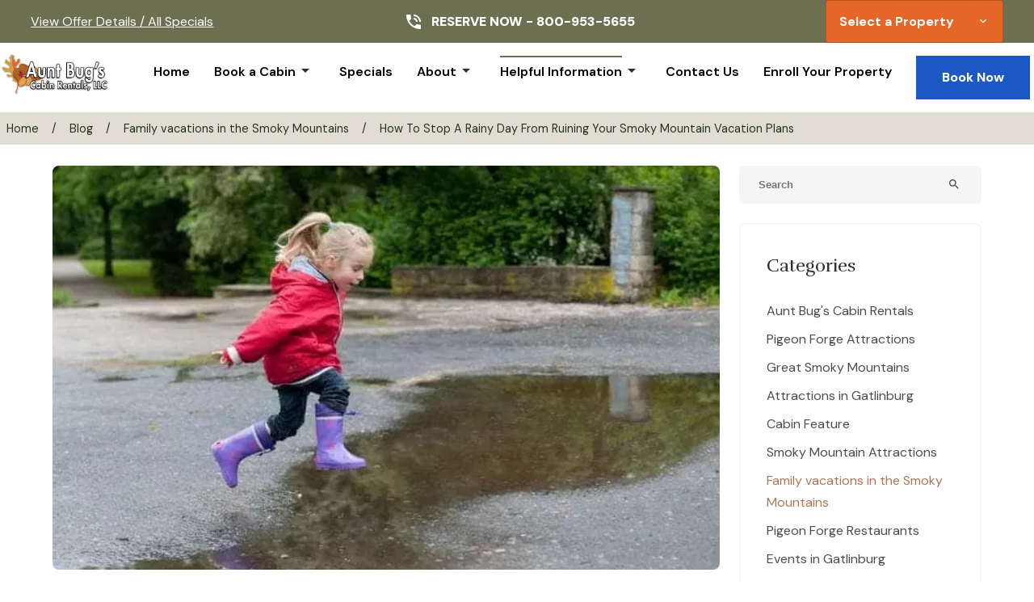

--- FILE ---
content_type: text/html; charset=utf-8
request_url: https://www.auntbugs.com/gatlinburg-cabins-blog/stop-rainy-day-ruining-smoky-mountain-vacation-plans/
body_size: 15262
content:
<!DOCTYPE html><html lang="en"><head><meta charset="utf-8"><meta name="format-detection" content="telephone=no"><title>How To Stop A Rainy Day From Ruining Your Smoky Mountain Vacation Plans</title><script id="mcjs" type="cf4f59aee645d86d9eec05a6-text/javascript">!function(c,h,i,m,p){m=c.createElement(h),p=c.getElementsByTagName(h)[0],m.async=1,m.src=i,p.parentNode.insertBefore(m,p)}(document,"script","https://chimpstatic.com/mcjs-connected/js/users/1f7814ee987ea261feb6663e7/8915fae18f56b49774c63e860.js");</script><script type="cf4f59aee645d86d9eec05a6-text/javascript">!function(f,b,e,v,n,t,s){if(f.fbq)return;n=f.fbq=function(){n.callMethod?n.callMethod.apply(n,arguments):n.queue.push(arguments)};if(!f._fbq)f._fbq=n;n.push=n;n.loaded=!0;n.version='2.0';n.queue=[];t=b.createElement(e);t.async=!0;t.src=v;s=b.getElementsByTagName(e)[0];s.parentNode.insertBefore(t,s)}(window,document,"script","//connect.facebook.net/en_US/fbevents.js"); fbq("init", "703652196365572"); fbq("init", "521172658042709"); fbq("track", "PageView");</script><noscript><img alt="facebook" height="1" width="1" style="display:none" src="https://www.facebook.com/tr?id=521172658042709&amp;ev=PageView&amp;noscript=1"></noscript><script type="cf4f59aee645d86d9eec05a6-text/javascript">var _dcq = _dcq || [];
  var _dcs = _dcs || {};
  _dcs.account = '6960792';

  (function() {
    var dc = document.createElement('script');
    dc.type = 'text/javascript'; dc.async = true;
    dc.src = '//tag.getdrip.com/6960792.js';
    var s = document.getElementsByTagName('script')[0];
    s.parentNode.insertBefore(dc, s);
  })();</script><script type="cf4f59aee645d86d9eec05a6-text/javascript" async defer="defer" src="https://wvi.app/public/javascripts/1075fee0932a10f8.js"></script><script type="cf4f59aee645d86d9eec05a6-text/javascript">(function(){ var s = document.createElement('script'); var h = document.querySelector('head') || document.body; s.src = 'https://acsbapp.com/apps/app/dist/js/app.js'; s.async = true; s.onload = function(){ acsbJS.init({ statementLink : '', footerHtml : '', hideMobile : false, hideTrigger : false, disableBgProcess : false, language : 'en', position : 'left', leadColor : '#390718', triggerColor : '#390718', triggerRadius : '50%', triggerPositionX : 'left', triggerPositionY : 'bottom', triggerIcon : 'people', triggerSize : 'medium', triggerOffsetX : 20, triggerOffsetY : 100, mobile : { triggerSize : 'small', triggerPositionX : 'right', triggerPositionY : 'center', triggerOffsetX : 10, triggerOffsetY : 0, triggerRadius : '50%' } }); }; h.appendChild(s); })();</script><script async src="https://www.googletagmanager.com/gtag/js?id=G-8MXTN28ET3" type="cf4f59aee645d86d9eec05a6-text/javascript"></script><script type="cf4f59aee645d86d9eec05a6-text/javascript">window.dataLayer = window.dataLayer || [];
  function gtag(){dataLayer.push(arguments);}
  gtag('js', new Date());

  gtag('config', 'G-8MXTN28ET3');</script><script type="cf4f59aee645d86d9eec05a6-text/javascript">/* <![CDATA[ */
	var google_conversion_id = 1057919709;
	var google_conversion_language = "en";
	var google_conversion_format = "3";
	var google_conversion_color = "666666";
	var google_conversion_label = "J6ANCKfukQIQ3aW6-AM";
	var google_conversion_value = 0;
	/* ]]> */</script><script type="cf4f59aee645d86d9eec05a6-text/javascript" src="//www.googleadservices.com/pagead/conversion.js"></script><noscript><div style="display:inline;"><img height="1" width="1" style="border-style:none;" alt src="//www.googleadservices.com/pagead/conversion/1057919709/?label=J6ANCKfukQIQ3aW6-AM&amp;guid=ON&amp;script=0"></div></noscript><link href="https://fonts.googleapis.com/icon?family=Material+Icons&amp;display=swap" rel="stylesheet"><meta name="norton-safeweb-site-verification" content="U1EMEQ6CLOD2UJ6YT8FMFZV4VG7G-Z1K69SF6FTHQS80RQQXKX0CK55ED0JPWRIMZ79SEU61TH5PL4MIG8RQJA7FA3YSOH4F8A6L2GEFSJWC5PTSUDHYB229RRO-MHUU"><script type="cf4f59aee645d86d9eec05a6-text/javascript">(function() {
  var script = document.createElement('script');
  script.setAttribute('data-project-id', 'cefe520c-140c-46f0-857d-716e9a3c8dde');
  script.src = 'https://ingest.promptwatch.com/js/client.min.js';
  document.head.appendChild(script);
})();</script><link rel="preconnect" href="https://fonts.googleapis.com"><link rel="preconnect" href="https://fonts.gstatic.com" crossorigin><link href="https://fonts.googleapis.com/css2?family=DM+Sans:ital,opsz,wght@0,9..40,100..1000;1,9..40,100..1000&amp;family=Rufina:wght@400;700&amp;display=swap" rel="stylesheet"><meta name="format-detection" content="telephone=no"><link rel="stylesheet" href="./style.css"><meta property="og:title" content="How To Stop A Rainy Day From Ruining Your Smoky Mountain Vacation Plans"><meta property="og:type" content="website"><meta property="og:url" content="https://www.auntbugs.com/gatlinburg-cabins-blog/stop-rainy-day-ruining-smoky-mountain-vacation-plans/"><meta property="og:image" content="https://www.auntbugs.com/media/660d50c226143c7e94aac436/original.webp"><meta property="og:description" content="Aunt Bug&apos;s Cabin Rentals explains how families visiting the area can prevent a rainy day from ruining their Smoky Mountain vacation plans."><meta property="og:locale" content="en_US"><meta property="og:site_name" content="Aunt Bug&apos;s"><meta name="viewport" content="width=device-width,initial-scale=1"><script type="cf4f59aee645d86d9eec05a6-text/javascript">let viewportMeta=document.head.querySelector('meta[name="viewport"]');if(!viewportMeta.content.match('maximum-scale')&&navigator.userAgent.match(/iPhone|iPad|iPod|iOS|mac/i)&&navigator.maxTouchPoints&&navigator.maxTouchPoints>1)viewportMeta.content+=',maximum-scale=1'</script><meta name="description" content="Aunt Bug&apos;s Cabin Rentals explains how families visiting the area can prevent a rainy day from ruining their Smoky Mountain vacation plans."><link rel="canonical" content="https://www.auntbugs.com/gatlinburg-cabins-blog/stop-rainy-day-ruining-smoky-mountain-vacation-plans/"><script type="application/ld+json">{"@context":"https://schema.org","@type":"LodgingBusiness","name":"Aunt Bug's","description":"Providing a wide selection of luxury cabin rentals in the Smoky Mountains, suitable for romantic getaways, family vacations, and group retreats","url":"https://www.auntbugs.com","telephone":"+1-800-953-5655","priceRange":"$$$-$$$$","image":["https://www.auntbugs.com/media/6836f35d227d679b2cec5c7b/xlarge.webp"],"logo":"https://www.auntbugs.com/media/65bd3efe4c657ef621e94687/original.webp","address":{"@type":"PostalAddress","addressCountry":"US","streetAddress":"3121 Veterans Blvd.","addressLocality":"Pigeon Forge","addressRegion":"TN","postalCode":"37863"},"geo":{"@type":"GeoCoordinates","latitude":"35.7983","longitude":"-83.5545"},"hasMap":"https://www.google.com/maps?q=35.7983,-83.5545","sameAs":["https://www.facebook.com/AuntBugsCabinRentals","https://www.instagram.com/auntbugscabinrentals/","https://www.youtube.com/user/GatlinburgVacation","https://www.pinterest.com/auntbugsrentals/"],"openingHoursSpecification":[{"@type":"OpeningHoursSpecification","dayOfWeek":["Monday","Tuesday","Wednesday","Thursday","Friday"],"opens":"09:00","closes":"18:00","validFrom":"2023-01-01","validThrough":"2026-12-31"},{"@type":"OpeningHoursSpecification","dayOfWeek":["Saturday","Sunday"],"opens":"09:00","closes":"18:00","validFrom":"2023-01-01","validThrough":"2026-12-31"}]}</script><script type="application/ld+json">{"@context":"https://schema.org","@type":"Organization","name":"Aunt Bug's Cabin Rentals","url":"https://www.auntbugs.com","logo":"https://www.auntbugs.com/images/logo.png","sameAs":["https://www.facebook.com/AuntBugsCabinRentals","https://www.pinterest.com/auntbugsrentals/","https://www.instagram.com/auntbugscabinrentals","https://www.youtube.com/user/GatlinburgVacation"],"contactPoint":{"@type":"ContactPoint","telephone":"+1-800-953-5655","contactType":"Customer Service","areaServed":"US","availableLanguage":"English"},"address":{"@type":"PostalAddress","streetAddress":"3121 Veterans Blvd","addressLocality":"Pigeon Forge","addressRegion":"TN","postalCode":"37863","addressCountry":"US"}}</script><script type="application/ld+json">{"@context":"https://schema.org","@type":"WebSite","url":"https://www.auntbugs.com","name":"Aunt Bug's Cabin Rentals","description":"Offering luxury cabin rentals in the Smoky Mountains, including Gatlinburg and Pigeon Forge, ranging from 1 to 8 bedrooms.","publisher":{"@id":"https://www.auntbugs.com/#organization"}}</script><script type="application/ld+json">{"@context":"https://schema.org","@type":"BreadcrumbList","itemListElement":[{"@type":"ListItem","position":1,"item":{"@type":"WebPage","@id":"https://www.auntbugs.com/","name":"Home"}},{"@type":"ListItem","position":2,"item":{"@type":"WebPage","@id":"https://www.auntbugs.com/gatlinburg-cabins-blog/stop-rainy-day-ruining-smoky-mountain-vacation-plans/","name":"How To Stop A Rainy Day From Ruining Your Smoky Mountain Vacation Plans"}}]}</script><script type="application/ld+json">{"@context":"https://schema.org","@type":"BlogPosting","mainEntityOfPage":"https://www.auntbugs.com/gatlinburg-cabins-blog/stop-rainy-day-ruining-smoky-mountain-vacation-plans","headline":"How To Stop A Rainy Day From Ruining Your Smoky Mountain Vacation Plans","description":"There are very few things that we don’t like about the Smoky Mountains. However, rain during our guests Smoky Mountain vacation is one of them. Nothing can thro","image":"https://www.auntbugs.com/media/660d50c226143c7e94aac436/original.webp","author":{"@type":"Organization","name":"Aunt Bug's"},"publisher":{"@type":"Organization","logo":{"@type":"ImageObject","url":"https://www.auntbugs.com/media/65bd3efe4c657ef621e94687/original.webp"},"name":"Aunt Bug's"},"datePublished":"2014-08-29T19:11:00.000Z","dateModified":"2024-04-03T22:26:27.273Z","url":"https://www.auntbugs.com/gatlinburg-cabins-blog/stop-rainy-day-ruining-smoky-mountain-vacation-plans","articleBody":"There are very few things that we don’t like about the Smoky Mountains. However, rain during our guests Smoky Mountain vacation is one of them. Nothing can throw a wrench in your plans of spending the day in the Great Smoky Mountains National Park or riding the rides at Dollywood quite like a pop up afternoon rain shower can.","inLanguage":"en-US","wordCount":"710","about":"There are very few things that we don’t like about the Smoky Mountains. However, rain during our guests Smoky Mountain vacation is one of them. Nothing can throw a wrench in your plans of spending the day in the Great Smoky Mountains National Park or riding the rides at Dollywood quite like a pop up afternoon rain shower can."}</script><link rel="icon" href="/favicon_65e86f784f2fe8869ee4e644.png"></head><body><div class="main-layout"><div class="site-header" data-cid-24><div class="promotion-section"><div class="container promotion-wrapper"><div class="promo"><a href="/specials/">View Offer Details / All Specials</a></div><div class="phone-button"><div class="big-phone"><div class="icon"><svg xmlns="http://www.w3.org/2000/svg" height="24" viewBox="0 0 24 24" width="24"><path d="M0 0h24v24H0z" fill="none"/><path d="M20 15.5c-1.25 0-2.45-.2-3.57-.57-.35-.11-.74-.03-1.02.24l-2.2 2.2c-2.83-1.44-5.15-3.75-6.59-6.59l2.2-2.21c.28-.26.36-.65.25-1C8.7 6.45 8.5 5.25 8.5 4c0-.55-.45-1-1-1H4c-.55 0-1 .45-1 1 0 9.39 7.61 17 17 17 .55 0 1-.45 1-1v-3.5c0-.55-.45-1-1-1zM19 12h2c0-4.97-4.03-9-9-9v2c3.87 0 7 3.13 7 7zm-4 0h2c0-2.76-2.24-5-5-5v2c1.66 0 3 1.34 3 3z" fill="white"/></svg></div>RESERVE NOW -&#xA0;<a href="tel:8009535655">800-953-5655</a></div></div><div class="property-search"><div class="rezemotion-property-select-seo" style="display:none"><div class="property"><div class="name">A Bear Creek Crib #1905</div><div class="description"></div><a href="/pigeon-forge-cabins/a-bear-creek-crib-1905/">A Bear Creek Crib #1905 Property Details</a></div><div class="property"><div class="name">A Bear&apos;s Eye View #251</div><div class="description"></div><a href="/pigeon-forge-cabins/bears-eye-view-251-1660-69346/">A Bear&apos;s Eye View #251 Property Details</a></div><div class="property"><div class="name">A Bit of Heaven #252</div><div class="description"></div><a href="/pigeon-forge-cabins/bit-heaven-252-1660-124925/">A Bit of Heaven #252 Property Details</a></div><div class="property"><div class="name">A Family Affair #12</div><div class="description"></div><a href="/pigeon-forge-cabins/life-luxury-12-1660-69290/">A Family Affair #12 Property Details</a></div><div class="property"><div class="name">A Gatlinburg Getaway #1228</div><div class="description"></div><a href="/pigeon-forge-cabins/a-gatlinburg-getaway-1228/">A Gatlinburg Getaway #1228 Property Details</a></div><div class="property"><div class="name">A Gatlinburg Haven #243</div><div class="description"></div><a href="/pigeon-forge-cabins/a-gatlinburg-haven-243/">A Gatlinburg Haven #243 Property Details</a></div><div class="property"><div class="name">A Grand View Lodge #540</div><div class="description"></div><a href="/pigeon-forge-cabins/a-grand-view-lodge-540/">A Grand View Lodge #540 Property Details</a></div><div class="property"><div class="name">A Mountain Paradise #295</div><div class="description"></div><a href="/pigeon-forge-cabins/mountain-paradise-295/">A Mountain Paradise #295 Property Details</a></div><div class="property"><div class="name">A Playful Bears Cabin #312</div><div class="description"></div><a href="/pigeon-forge-cabins/a-playful-bears-cabin-312/">A Playful Bears Cabin #312 Property Details</a></div><div class="property"><div class="name">A River Adventure #4237</div><div class="description"></div><a href="/pigeon-forge-cabins/a-river-adventure-4237/">A River Adventure #4237 Property Details</a></div><div class="property"><div class="name">A Secluded Retreat #216</div><div class="description"></div><a href="/pigeon-forge-cabins/a-secluded-retreat-216/">A Secluded Retreat #216 Property Details</a></div><div class="property"><div class="name">A Slice of Heaven #161</div><div class="description"></div><a href="/pigeon-forge-cabins/a-slice-of-heaven-161/">A Slice of Heaven #161 Property Details</a></div><div class="property"><div class="name">A Smoky Mountain Dream #291</div><div class="description"></div><a href="/pigeon-forge-cabins/smoky-mtn-dream-291-1660-69368/">A Smoky Mountain Dream #291 Property Details</a></div><div class="property"><div class="name">A Tranquility Den #210</div><div class="description"></div><a href="/pigeon-forge-cabins/tranquility-den-210/">A Tranquility Den #210 Property Details</a></div><div class="property"><div class="name">Above The Falls #144</div><div class="description"></div><a href="/pigeon-forge-cabins/above-falls-144-1660-69303/">Above The Falls #144 Property Details</a></div><div class="property"><div class="name">Absolutely Wonderful #304</div><div class="description"></div><a href="/pigeon-forge-cabins/absolutely-wonderful-304-1660-69374/">Absolutely Wonderful #304 Property Details</a></div><div class="property"><div class="name">All Tucked Away #114</div><div class="description"></div><a href="/pigeon-forge-cabins/all-tucked-away-114/">All Tucked Away #114 Property Details</a></div><div class="property"><div class="name">Almost Heaven #205</div><div class="description"></div><a href="/pigeon-forge-cabins/almost-heaven-205/">Almost Heaven #205 Property Details</a></div><div class="property"><div class="name">Always &amp; Forever #118</div><div class="description"></div><a href="/pigeon-forge-cabins/always-forever-118/">Always &amp; Forever #118 Property Details</a></div><div class="property"><div class="name">Always Dreaming #410</div><div class="description"></div><a href="/pigeon-forge-cabins/always-dreaming-410/">Always Dreaming #410 Property Details</a></div><div class="property"><div class="name">Always Misbehavin #1412</div><div class="description"></div><a href="/pigeon-forge-cabins/always-misbehavin-1412-1660-69435/">Always Misbehavin #1412 Property Details</a></div><div class="property"><div class="name">Amazing Grace #264</div><div class="description"></div><a href="/pigeon-forge-cabins/amazing-grace-264/">Amazing Grace #264 Property Details</a></div><div class="property"><div class="name">Amazing View #223</div><div class="description"></div><a href="/pigeon-forge-cabins/amazing-view-223-1660-82792/">Amazing View #223 Property Details</a></div><div class="property"><div class="name">American Dream #142</div><div class="description"></div><a href="/pigeon-forge-cabins/american-dream-142-1660-69302/">American Dream #142 Property Details</a></div><div class="property"><div class="name">Angel&apos;s Roost #1320</div><div class="description"></div><a href="/pigeon-forge-cabins/angels-roost-1320-1660-69431/">Angel&apos;s Roost #1320 Property Details</a></div><div class="property"><div class="name">Angler&apos;s Perch #2523</div><div class="description"></div><a href="/pigeon-forge-cabins/anglers-perch-2523-1660-90576/">Angler&apos;s Perch #2523 Property Details</a></div><div class="property"><div class="name">Apple Bear View #116</div><div class="description"></div><a href="/pigeon-forge-cabins/apple-bear-view-116/">Apple Bear View #116 Property Details</a></div><div class="property"><div class="name">At Wild Turkey #122</div><div class="description"></div><a href="/pigeon-forge-cabins/wild-turkey-122-1660-69297/">At Wild Turkey #122 Property Details</a></div><div class="property"><div class="name">Awesome Views #701</div><div class="description"></div><a href="/pigeon-forge-cabins/awesome-views-701-1660-69415/">Awesome Views #701 Property Details</a></div><div class="property"><div class="name">Barn at Buckhorn #2109</div><div class="description"></div><a href="/pigeon-forge-cabins/the-barn-at-buckhorn/">Barn at Buckhorn #2109 Property Details</a></div><div class="property"><div class="name">Bear Cabin #462</div><div class="description"></div><a href="/pigeon-forge-cabins/bear-cabin-462-1660-69401/">Bear Cabin #462 Property Details</a></div><div class="property"><div class="name">Bear Footin&apos; #1106</div><div class="description"></div><a href="/pigeon-forge-cabins/bear-footin-1106/">Bear Footin&apos; #1106 Property Details</a></div><div class="property"><div class="name">Bear Hug Hideaway #368</div><div class="description"></div><a href="/pigeon-forge-cabins/bear-hug-hideaway-368/">Bear Hug Hideaway #368 Property Details</a></div><div class="property"><div class="name">Bearview Heights #244</div><div class="description"></div><a href="/pigeon-forge-cabins/bearview-heights-244/">Bearview Heights #244 Property Details</a></div><div class="property"><div class="name">Beary Relaxing #202</div><div class="description"></div><a href="/pigeon-forge-cabins/beary-relaxing-202/">Beary Relaxing #202 Property Details</a></div><div class="property"><div class="name">Beyond Views #3323</div><div class="description"></div><a href="/pigeon-forge-cabins/beyond-views-3323/">Beyond Views #3323 Property Details</a></div><div class="property"><div class="name">Black Bear Cinema #4819</div><div class="description"></div><a href="/pigeon-forge-cabins/black-bear-cinema-4819/">Black Bear Cinema #4819 Property Details</a></div><div class="property"><div class="name">Black Beary Lodge #423</div><div class="description"></div><a href="/pigeon-forge-cabins/black-beary-lodge-423/">Black Beary Lodge #423 Property Details</a></div><div class="property"><div class="name">Blue Sky Paradise #550</div><div class="description"></div><a href="/pigeon-forge-cabins/blue-sky-paradise-550/">Blue Sky Paradise #550 Property Details</a></div><div class="property"><div class="name">Boulder Bear Lodge #355</div><div class="description"></div><a href="/pigeon-forge-cabins/boulder-bear-lodge-355-1660-69383/">Boulder Bear Lodge #355 Property Details</a></div><div class="property"><div class="name">Browns Bear Den #235</div><div class="description"></div><a href="/pigeon-forge-cabins/browns-bear-den-235-1660-69337/">Browns Bear Den #235 Property Details</a></div><div class="property"><div class="name">Buckhead #259</div><div class="description"></div><a href="/pigeon-forge-cabins/buckhead-259-1660-71782/">Buckhead #259 Property Details</a></div><div class="property"><div class="name">Buckhead Views #3110</div><div class="description"></div><a href="/pigeon-forge-cabins/buckhead-views-3110/">Buckhead Views #3110 Property Details</a></div><div class="property"><div class="name">Buckhorn Lodge #3115</div><div class="description"></div><a href="/pigeon-forge-cabins/buckhorn-lodge-3115/">Buckhorn Lodge #3115 Property Details</a></div><div class="property"><div class="name">Buddy Bear #249</div><div class="description"></div><a href="/pigeon-forge-cabins/buddy-bear-249-1660-76107/">Buddy Bear #249 Property Details</a></div><div class="property"><div class="name">Cabin Fever #117</div><div class="description"></div><a href="/pigeon-forge-cabins/cabin-fever-117/">Cabin Fever #117 Property Details</a></div><div class="property"><div class="name">Cabin Fever Lodge #750</div><div class="description"></div><a href="/pigeon-forge-cabins/cabin-fever-lodge/">Cabin Fever Lodge #750 Property Details</a></div><div class="property"><div class="name">Camelot #266</div><div class="description"></div><a href="/pigeon-forge-cabins/camelot-266-1660-69354/">Camelot #266 Property Details</a></div><div class="property"><div class="name">Cedar Charm #316</div><div class="description"></div><a href="/pigeon-forge-cabins/cedar-charm-316/">Cedar Charm #316 Property Details</a></div><div class="property"><div class="name">Chasin&apos; A Dream #366</div><div class="description"></div><a href="/pigeon-forge-cabins/chasin-a-dream-366/">Chasin&apos; A Dream #366 Property Details</a></div><div class="property"><div class="name">Cloud Nine Views #310</div><div class="description"></div><a href="/pigeon-forge-cabins/cloud-nine-views-310/">Cloud Nine Views #310 Property Details</a></div><div class="property"><div class="name">Cockpit Lounge #1406</div><div class="description"></div><a href="/pigeon-forge-cabins/cockpit-lounge-1406/">Cockpit Lounge #1406 Property Details</a></div><div class="property"><div class="name">Come On Ober #367</div><div class="description"></div><a href="/pigeon-forge-cabins/come-on-ober-367/">Come On Ober #367 Property Details</a></div><div class="property"><div class="name">Cottage In The Pines #297</div><div class="description"></div><a href="/pigeon-forge-cabins/bear-haven-297/">Cottage In The Pines #297 Property Details</a></div><div class="property"><div class="name">Creek Song #166</div><div class="description"></div><a href="/pigeon-forge-cabins/creek-song-166/">Creek Song #166 Property Details</a></div><div class="property"><div class="name">Creekside #3580</div><div class="description"></div><a href="/pigeon-forge-cabins/creekside-3580/">Creekside #3580 Property Details</a></div><div class="property"><div class="name">Cuddle Inn #1529</div><div class="description"></div><a href="/pigeon-forge-cabins/cuddle-inn-1529-1660-90581/">Cuddle Inn #1529 Property Details</a></div><div class="property"><div class="name">Dare To Bear #238</div><div class="description"></div><a href="/pigeon-forge-cabins/dare-bear-238-1660-69340/">Dare To Bear #238 Property Details</a></div><div class="property"><div class="name">Deerly Loved #2846</div><div class="description"></div><a href="/pigeon-forge-cabins/deerly-loved-2846/">Deerly Loved #2846 Property Details</a></div><div class="property"><div class="name">Dolly&apos;s Dream #292</div><div class="description"></div><a href="/pigeon-forge-cabins/dollys-dream-292/">Dolly&apos;s Dream #292 Property Details</a></div><div class="property"><div class="name">Dream Come True #555</div><div class="description"></div><a href="/pigeon-forge-cabins/dream-come-true-555-1660-69412/">Dream Come True #555 Property Details</a></div><div class="property"><div class="name">Dream Maker #120</div><div class="description"></div><a href="/pigeon-forge-cabins/dream-maker-120-1660-74741/">Dream Maker #120 Property Details</a></div><div class="property"><div class="name">Dream Weaver #1527</div><div class="description"></div><a href="/pigeon-forge-cabins/dream-weaver-1527-1660-90578/">Dream Weaver #1527 Property Details</a></div><div class="property"><div class="name">Duck Pond Mancave #1439</div><div class="description"></div><a href="/pigeon-forge-cabins/duck-pond-mancave/">Duck Pond Mancave #1439 Property Details</a></div><div class="property"><div class="name">Eagle&apos;s View #356</div><div class="description"></div><a href="/pigeon-forge-cabins/eagles-view-356/">Eagle&apos;s View #356 Property Details</a></div><div class="property"><div class="name">Endless Fun #3615</div><div class="description"></div><a href="/pigeon-forge-cabins/endless-fun-3615/">Endless Fun #3615 Property Details</a></div><div class="property"><div class="name">Evening Shade #129</div><div class="description"></div><a href="/pigeon-forge-cabins/evening-shade-129/">Evening Shade #129 Property Details</a></div><div class="property"><div class="name">Evening View #133</div><div class="description"></div><a href="/pigeon-forge-cabins/evening-view-133-1660-99084/">Evening View #133 Property Details</a></div><div class="property"><div class="name">Falcon Crest #3104</div><div class="description"></div><a href="/pigeon-forge-cabins/falcon-crest-3104/">Falcon Crest #3104 Property Details</a></div><div class="property"><div class="name">Farmers Retreat #221</div><div class="description"></div><a href="/pigeon-forge-cabins/farmers-retreat-221-1660-88822/">Farmers Retreat #221 Property Details</a></div><div class="property"><div class="name">Fort Knoxx #324</div><div class="description"></div><a href="/pigeon-forge-cabins/fort-knoxx-324/">Fort Knoxx #324 Property Details</a></div><div class="property"><div class="name">Foxy Lady #1531</div><div class="description"></div><a href="/pigeon-forge-cabins/foxy-lady-1531-1660-90597/">Foxy Lady #1531 Property Details</a></div><div class="property"><div class="name">Gatlinburg - Barbara&apos;s Song #4125</div><div class="description"></div><a href="/pigeon-forge-cabins/gatlinburg-barbaras-song-4125/">Gatlinburg - Barbara&apos;s Song #4125 Property Details</a></div><div class="property"><div class="name">Gatlinburg Eagle View 2 #820</div><div class="description"></div><a href="/pigeon-forge-cabins/gatlinburgs-eagles-view-2-820/">Gatlinburg Eagle View 2 #820 Property Details</a></div><div class="property"><div class="name">Gatlinburg Pool Lodge #400</div><div class="description"></div><a href="/pigeon-forge-cabins/gatlinburg-pool-lodge-400/">Gatlinburg Pool Lodge #400 Property Details</a></div><div class="property"><div class="name">Glamping On Locust Ridge #1407</div><div class="description"></div><a href="/pigeon-forge-cabins/glamping-on-locust-ridge-1407/">Glamping On Locust Ridge #1407 Property Details</a></div><div class="property"><div class="name">Gone Swimmin&apos; #260</div><div class="description"></div><a href="/pigeon-forge-cabins/gone-swimmin-260-1660-69351/">Gone Swimmin&apos; #260 Property Details</a></div><div class="property"><div class="name">Hawkridge Place #1021</div><div class="description"></div><a href="/pigeon-forge-cabins/hawkridge-place-1021/">Hawkridge Place #1021 Property Details</a></div><div class="property"><div class="name">Heaven&apos;s View #2841</div><div class="description"></div><a href="/pigeon-forge-cabins/heavens-view-2841/">Heaven&apos;s View #2841 Property Details</a></div><div class="property"><div class="name">Heavenly Creekside #276</div><div class="description"></div><a href="/pigeon-forge-cabins/heavenly-creekside-276-1660-107457/">Heavenly Creekside #276 Property Details</a></div><div class="property"><div class="name">Hidden Romance #1404</div><div class="description"></div><a href="/pigeon-forge-cabins/hidden-romance-1404-1660-69434/">Hidden Romance #1404 Property Details</a></div><div class="property"><div class="name">Honey Bear Hill #326</div><div class="description"></div><a href="/pigeon-forge-cabins/honey-bear-hill-326/">Honey Bear Hill #326 Property Details</a></div><div class="property"><div class="name">Hugged By The Smokies #330</div><div class="description"></div><a href="/pigeon-forge-cabins/hugged-by-the-smokies-330/">Hugged By The Smokies #330 Property Details</a></div><div class="property"><div class="name">Jenny&apos;s Jewel #2004</div><div class="description"></div><a href="/pigeon-forge-cabins/jennys-jewel-2004/">Jenny&apos;s Jewel #2004 Property Details</a></div><div class="property"><div class="name">Kissing Retreat #269</div><div class="description"></div><a href="/pigeon-forge-cabins/kissing-retreat-269/">Kissing Retreat #269 Property Details</a></div><div class="property"><div class="name">Lamon&apos;s Loop #2627</div><div class="description"></div><a href="/pigeon-forge-cabins/lamons-loop-2627/">Lamon&apos;s Loop #2627 Property Details</a></div><div class="property"><div class="name">Lasting Impressions #240</div><div class="description"></div><a href="/pigeon-forge-cabins/lasting-impressions-240/">Lasting Impressions #240 Property Details</a></div><div class="property"><div class="name">Leather And Lace #1615</div><div class="description"></div><a href="/pigeon-forge-cabins/leather-and-lace-1615-1660-90585/">Leather And Lace #1615 Property Details</a></div><div class="property"><div class="name">Legends Pool Lodge #450</div><div class="description"></div><a href="/pigeon-forge-cabins/legends-pool-lodge-450/">Legends Pool Lodge #450 Property Details</a></div><div class="property"><div class="name">Lil Country Cabin #262</div><div class="description"></div><a href="/pigeon-forge-cabins/lil-country-cabin-262/">Lil Country Cabin #262 Property Details</a></div><div class="property"><div class="name">Linger Longer #1607</div><div class="description"></div><a href="/pigeon-forge-cabins/linger-longer-1607-1660-90583/">Linger Longer #1607 Property Details</a></div><div class="property"><div class="name">Living Waters #376</div><div class="description"></div><a href="/pigeon-forge-cabins/living-waters-376-1660-124928/">Living Waters #376 Property Details</a></div><div class="property"><div class="name">Lucky Logs #283</div><div class="description"></div><a href="/pigeon-forge-cabins/lucky-logs-283-1660-69360/">Lucky Logs #283 Property Details</a></div><div class="property"><div class="name">Majestic View #412</div><div class="description"></div><a href="/pigeon-forge-cabins/majestic-view-412/">Majestic View #412 Property Details</a></div><div class="property"><div class="name">Moonshine Madness #1611</div><div class="description"></div><a href="/pigeon-forge-cabins/moonshine-madness-1611-1660-90584/">Moonshine Madness #1611 Property Details</a></div><div class="property"><div class="name">Mountain Charm #228</div><div class="description"></div><a href="/pigeon-forge-cabins/mountain-charm-228/">Mountain Charm #228 Property Details</a></div><div class="property"><div class="name">Mountain Haven Views #345</div><div class="description"></div><a href="/pigeon-forge-cabins/mountain-haven-views-345/">Mountain Haven Views #345 Property Details</a></div><div class="property"><div class="name">Mountain Laurel #315</div><div class="description"></div><a href="/pigeon-forge-cabins/mountain-laurel-315/">Mountain Laurel #315 Property Details</a></div><div class="property"><div class="name">Mountain Paws #526</div><div class="description"></div><a href="/pigeon-forge-cabins/mountain-paws-526/">Mountain Paws #526 Property Details</a></div><div class="property"><div class="name">Mountain Serene #119</div><div class="description"></div><a href="/pigeon-forge-cabins/mountain-serene-119/">Mountain Serene #119 Property Details</a></div><div class="property"><div class="name">Mystical Creek Pool Lodge #600</div><div class="description"></div><a href="/pigeon-forge-cabins/mystical-creek-pool-lodge-600-1660-124927/">Mystical Creek Pool Lodge #600 Property Details</a></div><div class="property"><div class="name">Oak Tree Lodge #2509</div><div class="description"></div><a href="/pigeon-forge-cabins/oak-tree-lodge-2509/">Oak Tree Lodge #2509 Property Details</a></div><div class="property"><div class="name">Park Paradise #254</div><div class="description"></div><a href="/pigeon-forge-cabins/park-paradise-254/">Park Paradise #254 Property Details</a></div><div class="property"><div class="name">Parkside Party #1676</div><div class="description"></div><a href="/pigeon-forge-cabins/parkside-party-1676-1660-90594/">Parkside Party #1676 Property Details</a></div><div class="property"><div class="name">Parkway Romance #247</div><div class="description"></div><a href="/pigeon-forge-cabins/parkway-romance-247/">Parkway Romance #247 Property Details</a></div><div class="property"><div class="name">Pigeon Forge Adventure #163</div><div class="description"></div><a href="/pigeon-forge-cabins/pigeon-forge-adventure-163/">Pigeon Forge Adventure #163 Property Details</a></div><div class="property"><div class="name">Pinnacle Pool View Lodge #625</div><div class="description"></div><a href="/pigeon-forge-cabins/pinnacle-pool-view-lodge-625/">Pinnacle Pool View Lodge #625 Property Details</a></div><div class="property"><div class="name">Pool Me Once #390</div><div class="description"></div><a href="/pigeon-forge-cabins/pool-me-once-390/">Pool Me Once #390 Property Details</a></div><div class="property"><div class="name">Pooling Around #200</div><div class="description"></div><a href="/pigeon-forge-cabins/pooling-around-200/">Pooling Around #200 Property Details</a></div><div class="property"><div class="name">Puppy Love #1619</div><div class="description"></div><a href="/pigeon-forge-cabins/puppy-love-1619-1660-90592/">Puppy Love #1619 Property Details</a></div><div class="property"><div class="name">Radiant View #422</div><div class="description"></div><a href="/pigeon-forge-cabins/radiant-view-422/">Radiant View #422 Property Details</a></div><div class="property"><div class="name">Redneck Ritz #724</div><div class="description"></div><a href="/pigeon-forge-cabins/redneck-ritz-724-1660-69421/">Redneck Ritz #724 Property Details</a></div><div class="property"><div class="name">Rippling Waters #278</div><div class="description"></div><a href="/pigeon-forge-cabins/rippling-waters-278/">Rippling Waters #278 Property Details</a></div><div class="property"><div class="name">River Dream #466</div><div class="description"></div><a href="/pigeon-forge-cabins/river-dream-466-1660-69402/">River Dream #466 Property Details</a></div><div class="property"><div class="name">River Elegance #2335</div><div class="description"></div><a href="/pigeon-forge-cabins/river-elegance-2335/">River Elegance #2335 Property Details</a></div><div class="property"><div class="name">River Getaway #2326</div><div class="description"></div><a href="/pigeon-forge-cabins/river-getaway-2326/">River Getaway #2326 Property Details</a></div><div class="property"><div class="name">River Romance #2328</div><div class="description"></div><a href="/pigeon-forge-cabins/river-romance-2328/">River Romance #2328 Property Details</a></div><div class="property"><div class="name">River Sounds #121</div><div class="description"></div><a href="/pigeon-forge-cabins/river-sounds-121-1660-69296/">River Sounds #121 Property Details</a></div><div class="property"><div class="name">Royal Pool Retreat #392</div><div class="description"></div><a href="/pigeon-forge-cabins/royal-pool-retreat-392/">Royal Pool Retreat #392 Property Details</a></div><div class="property"><div class="name">Secret Hideaway #195</div><div class="description"></div><a href="/pigeon-forge-cabins/secret-hideaway-195-1660-69317/">Secret Hideaway #195 Property Details</a></div><div class="property"><div class="name">Simply Serene #201</div><div class="description"></div><a href="/pigeon-forge-cabins/simply-serene-201/">Simply Serene #201 Property Details</a></div><div class="property"><div class="name">Skinny Dippin&apos; #261</div><div class="description"></div><a href="/pigeon-forge-cabins/skinny-dippin-261-1660-69352/">Skinny Dippin&apos; #261 Property Details</a></div><div class="property"><div class="name">Smoky View on the Rocks #2046</div><div class="description"></div><a href="/pigeon-forge-cabins/smoky-view-on-the-rocks-2046/">Smoky View on the Rocks #2046 Property Details</a></div><div class="property"><div class="name">Smoky View Straight Up #2036</div><div class="description"></div><a href="/pigeon-forge-cabins/smoky-view-straight-up-2036/">Smoky View Straight Up #2036 Property Details</a></div><div class="property"><div class="name">Smoky View Top Shelf #2042</div><div class="description"></div><a href="/pigeon-forge-cabins/smoky-view-top-shelf-2042/">Smoky View Top Shelf #2042 Property Details</a></div><div class="property"><div class="name">Smoky View with a Twist #2030</div><div class="description"></div><a href="/pigeon-forge-cabins/smoky-view-with-a-twist-2030/">Smoky View with a Twist #2030 Property Details</a></div><div class="property"><div class="name">Splash Mansion #500</div><div class="description"></div><a href="/pigeon-forge-cabins/splash-mansion-500-1660-69403/">Splash Mansion #500 Property Details</a></div><div class="property"><div class="name">Stairway To Heaven #556</div><div class="description"></div><a href="/pigeon-forge-cabins/stairway-heaven-556-1660-133680/">Stairway To Heaven #556 Property Details</a></div><div class="property"><div class="name">Starry Nights #222</div><div class="description"></div><a href="/pigeon-forge-cabins/starry-nights-222-1660-74755/">Starry Nights #222 Property Details</a></div><div class="property"><div class="name">Sugar Bear #268</div><div class="description"></div><a href="/pigeon-forge-cabins/sugar-bear-268/">Sugar Bear #268 Property Details</a></div><div class="property"><div class="name">Sun-Sational View #245</div><div class="description"></div><a href="/pigeon-forge-cabins/sun-sational-view-245-1660-73218/">Sun-Sational View #245 Property Details</a></div><div class="property"><div class="name">Sunset Rendezview #332</div><div class="description"></div><a href="/pigeon-forge-cabins/sunset-rendezview-332/">Sunset Rendezview #332 Property Details</a></div><div class="property"><div class="name">Tennessee Treasure #232</div><div class="description"></div><a href="/pigeon-forge-cabins/tennessee-treasure-232-1660-69334/">Tennessee Treasure #232 Property Details</a></div><div class="property"><div class="name">The Hangout #384</div><div class="description"></div><a href="/pigeon-forge-cabins/the-hangout-384/">The Hangout #384 Property Details</a></div><div class="property"><div class="name">Three Little Bears Lodge #445</div><div class="description"></div><a href="/pigeon-forge-cabins/three-little-bears-lodge-445/">Three Little Bears Lodge #445 Property Details</a></div><div class="property"><div class="name">Virgil&apos;s Retreat #263</div><div class="description"></div><a href="/pigeon-forge-cabins/virgils-retreat-263/">Virgil&apos;s Retreat #263 Property Details</a></div><div class="property"><div class="name">Wet Bear Paws #146</div><div class="description"></div><a href="/pigeon-forge-cabins/wet-bear-paws-146-1660-69304/">Wet Bear Paws #146 Property Details</a></div><div class="property"><div class="name">Whispering Creek #302</div><div class="description"></div><a href="/pigeon-forge-cabins/whispering-creek-302-1660-69373/">Whispering Creek #302 Property Details</a></div><div class="property"><div class="name">Wild Thing #1525</div><div class="description"></div><a href="/pigeon-forge-cabins/wild-thing-1525-1660-90606/">Wild Thing #1525 Property Details</a></div><div class="property"><div class="name">Wildest Dreams #1425</div><div class="description"></div><a href="/pigeon-forge-cabins/wildest-dreams-1425/">Wildest Dreams #1425 Property Details</a></div><div class="property"><div class="name">Wow! What A Cabin #255</div><div class="description"></div><a href="/pigeon-forge-cabins/wow-what-cabin-255-1660-69348/">Wow! What A Cabin #255 Property Details</a></div><div class="property"><div class="name">Zen Garden #1523</div><div class="description"></div><a href="/pigeon-forge-cabins/zen-garden-1523-1660-90596/">Zen Garden #1523 Property Details</a></div></div><rezemotion-property-select class="rezemotion-property-select" @keydown.up.prevent="handleUp" @keydown.down.prevent="handleDown" :class="{open: isShowingDropdown}" data-cid-25></rezemotion-property-select></div></div></div><div class="top-row"><div class="centerer"><i class="material-icons hamburger" onclick="if (!window.__cfRLUnblockHandlers) return false; toggleNavMenu()" data-cf-modified-cf4f59aee645d86d9eec05a6-="">menu</i><div class="logo"><a class="logo-link" href="/"><img src="/media/65bd3efe4c657ef621e94687/original.webp" alt="aunt bug&apos;s logo" loading="eager" decoding="async" height="153" width="404" class="static-media" data-cid-26></a></div><div class="nav" id="navmenu"><ul><li><a class="nav-link menu-item" href="/" target>Home</a></li><li class="mega-menu"><a class="nav-link menu-item" href="/cabins/" target>Book a Cabin</a><i class="material-icons">arrow_drop_down</i><ul class="dropdown"><li><a class="top menu-item" href="/cabins/" target="_self">CABINS BY BEDROOMS</a><ul class="dropdown_menu"><li><a class="menu-item" href="/cabins/1-bedroom/" target="_self">1 Bedroom Cabins</a></li><li><a class="menu-item" href="/cabins/2-bedroom/" target="_self">2 Bedroom Cabins</a></li><li><a class="menu-item" href="/cabins/3-bedroom/" target="_self">3 Bedroom Cabins</a></li><li><a class="menu-item" href="/cabins/4-bedroom/" target="_self">4 Bedroom Cabins</a></li><li><a class="menu-item" href="/cabins/5-bedroom/" target="_self">5 Bedroom Cabins</a></li><li><a class="menu-item" href="/cabins/6-bedroom-cabins-pigeon-forge-tn/" target="_self">6 Bedroom Cabins</a></li><li><a class="menu-item" href="/cabins/7-bedroom/" target="_self">7 Bedroom Cabins</a></li><li><a class="menu-item" href="/cabins/8-bedroom/" target="_self">8 Bedroom Cabins</a></li></ul></li><li><a class="top menu-item" href="#" target="_self">CABINS BY AMENITY/LOCATION</a><ul class="dropdown_menu"><li><a class="menu-item" href="/cabins/pigeon-forge-cabins/" target="_self">Pigeon Forge Cabin Rentals</a></li><li><a class="menu-item" href="/cabins/gatlinburg-cabins/" target="_self">Gatlinburg Cabin Rentals</a></li><li><a class="menu-item" href="/cabins/pet-friendly/" target="_self">Pet-Friendly Cabins</a></li><li><a class="menu-item" href="/cabins/outdoor-fire-pit/" target="_self">Cabins with an Outdoor Firepit</a></li><li><a class="menu-item" href="/cabins/internet-access/" target="_self">Internet Access Cabins</a></li><li><a class="menu-item" href="/cabins/swimming-pool/" target="_self">Swimming Pool Access Cabins</a></li><li><a class="menu-item" href="/cabins/game-room/" target="_self">Game Room Cabins</a></li></ul></li><li><a class="top menu-item" href="#" target="_self">MORE CABINS</a><ul class="dropdown_menu"><li><a class="menu-item" href="/cabins/by-name/" target="_self">Cabins by Name</a></li><li><a class="menu-item" href="/cabins/budget-friendly/" target="_self">Budget Friendly Cabins</a></li><li><a class="menu-item" href="/cabins/theater-room/" target="_self">Home Theater Rooms</a></li><li><a class="menu-item" href="/cabins/private-indoor-pool/" target="_self">Cabins with Indoor Pools</a></li><li><a class="menu-item" href="/cabins/secluded-semi-secluded/" target="_self">Secluded/Semi-Secluded Cabins</a></li><li><a class="menu-item" href="/cabins/river-creekside/" target="_self">Creekside Cabins</a></li><li><a class="menu-item" href="/cabins/mountain-view/" target="_self">Mountain Views</a></li></ul></li></ul></li><li><a class="nav-link menu-item" href="/specials/" target>Specials</a></li><li><a class="nav-link menu-item" href="/about-our-company/" target>About</a><i class="material-icons">arrow_drop_down</i><ul class="dropdown"><li><a class="top menu-item" href="/about-our-company/" target>About Our Company</a></li><li><a class="top menu-item" href="/newsletter/" target>Request A Brochure</a></li><li><a class="top menu-item" href="https://join.auntbugs.com/" target="_blank">Property Management</a></li><li><a class="top menu-item" href="https://owners.auntbugs.com/" target="_blank">Homeowner Info</a></li><li><a class="top menu-item" href="/rental-policies/" target>Rental Policies</a></li><li><a class="top menu-item" href="/reviews/" target>Reviews</a></li><li><a class="top menu-item" href="/jobs/" target>Job Opportunities</a></li><li><a class="top menu-item" href="/gift-certificates/" target="_self">Gift Certificates</a></li></ul></li><li><a class="nav-link menu-item active" href="/gatlinburg-cabins-blog/" target>Helpful Information</a><i class="material-icons">arrow_drop_down</i><ul class="dropdown"><li><a class="top menu-item" href="/area-attractions/" target="_self">Area Attractions</a></li><li><a class="top menu-item" href="/about-our-area/" target="_self">About Our Area</a></li><li><a class="top menu-item" href="/area-attractions/area-events/" target="_self">Area Events</a></li><li><a class="top menu-item" href="/maps/" target="_self">Maps</a></li><li><a class="top menu-item active" href="/gatlinburg-cabins-blog/" target="_self">Read Our Blog</a></li><li><a class="top menu-item" href="https://owner.escapia.com/dist/index.html#/login" target="_blank">Owner Login</a></li></ul></li><li><a class="nav-link menu-item" href="/contact-us/" target>Contact Us</a></li><li><a class="nav-link menu-item" href="https://join.auntbugs.com/" target="_blank">Enroll Your Property</a></li><li><a class="site-button" href="/cabins/" data-cid-27>Book Now</a></li></ul></div></div></div><div class="mobile-nav"><div class="scrim" onclick="if (!window.__cfRLUnblockHandlers) return false; toggleNavMenu()" data-cf-modified-cf4f59aee645d86d9eec05a6-=""></div><div class="overlay"><a class="logo-link" href="/"></a><ul><li onclick="if (!window.__cfRLUnblockHandlers) return false; toggleSubMenu(event)" data-cf-modified-cf4f59aee645d86d9eec05a6-=""><a class="nav-link menu-item" href="/">Home</a></li><li class="menu-has-children" onclick="if (!window.__cfRLUnblockHandlers) return false; toggleSubMenu(event)" data-cf-modified-cf4f59aee645d86d9eec05a6-=""><a class="nav-link menu-item" href="/cabins/">Book a Cabin</a><i class="material-icons" onclick="if (!window.__cfRLUnblockHandlers) return false; toggleSubMenu(event); event.stopPropagation();" data-cf-modified-cf4f59aee645d86d9eec05a6-="">chevron_right</i><ul class="dropdown"><li><a class="menu-item" href="/cabins/" target="_self">CABINS BY BEDROOMS </a><i class="material-icons" onclick="if (!window.__cfRLUnblockHandlers) return false; toggleSubMenu(event); event.stopPropagation();" data-cf-modified-cf4f59aee645d86d9eec05a6-="">chevron_right</i><ul class="dropdown_menu"><li><a class="menu-item" href="/cabins/1-bedroom/" target="_self">1 Bedroom Cabins</a></li><li><a class="menu-item" href="/cabins/2-bedroom/" target="_self">2 Bedroom Cabins</a></li><li><a class="menu-item" href="/cabins/3-bedroom/" target="_self">3 Bedroom Cabins</a></li><li><a class="menu-item" href="/cabins/4-bedroom/" target="_self">4 Bedroom Cabins</a></li><li><a class="menu-item" href="/cabins/5-bedroom/" target="_self">5 Bedroom Cabins</a></li><li><a class="menu-item" href="/cabins/6-bedroom-cabins-pigeon-forge-tn/" target="_self">6 Bedroom Cabins</a></li><li><a class="menu-item" href="/cabins/7-bedroom/" target="_self">7 Bedroom Cabins</a></li><li><a class="menu-item" href="/cabins/8-bedroom/" target="_self">8 Bedroom Cabins</a></li></ul></li><li><a class="menu-item" href="#" target="_self">CABINS BY AMENITY/LOCATION </a><i class="material-icons" onclick="if (!window.__cfRLUnblockHandlers) return false; toggleSubMenu(event); event.stopPropagation();" data-cf-modified-cf4f59aee645d86d9eec05a6-="">chevron_right</i><ul class="dropdown_menu"><li><a class="menu-item" href="/cabins/pigeon-forge-cabins/" target="_self">Pigeon Forge Cabin Rentals</a></li><li><a class="menu-item" href="/cabins/gatlinburg-cabins/" target="_self">Gatlinburg Cabin Rentals</a></li><li><a class="menu-item" href="/cabins/pet-friendly/" target="_self">Pet-Friendly Cabins</a></li><li><a class="menu-item" href="/cabins/outdoor-fire-pit/" target="_self">Cabins with an Outdoor Firepit</a></li><li><a class="menu-item" href="/cabins/internet-access/" target="_self">Internet Access Cabins</a></li><li><a class="menu-item" href="/cabins/swimming-pool/" target="_self">Swimming Pool Access Cabins</a></li><li><a class="menu-item" href="/cabins/game-room/" target="_self">Game Room Cabins</a></li></ul></li><li><a class="menu-item" href="#" target="_self">MORE CABINS </a><i class="material-icons" onclick="if (!window.__cfRLUnblockHandlers) return false; toggleSubMenu(event); event.stopPropagation();" data-cf-modified-cf4f59aee645d86d9eec05a6-="">chevron_right</i><ul class="dropdown_menu"><li><a class="menu-item" href="/cabins/by-name/" target="_self">Cabins by Name</a></li><li><a class="menu-item" href="/cabins/budget-friendly/" target="_self">Budget Friendly Cabins</a></li><li><a class="menu-item" href="/cabins/theater-room/" target="_self">Home Theater Rooms</a></li><li><a class="menu-item" href="/cabins/private-indoor-pool/" target="_self">Cabins with Indoor Pools</a></li><li><a class="menu-item" href="/cabins/secluded-semi-secluded/" target="_self">Secluded/Semi-Secluded Cabins</a></li><li><a class="menu-item" href="/cabins/river-creekside/" target="_self">Creekside Cabins</a></li><li><a class="menu-item" href="/cabins/mountain-view/" target="_self">Mountain Views</a></li></ul></li></ul></li><li onclick="if (!window.__cfRLUnblockHandlers) return false; toggleSubMenu(event)" data-cf-modified-cf4f59aee645d86d9eec05a6-=""><a class="nav-link menu-item" href="/specials/">Specials</a></li><li class="menu-has-children" onclick="if (!window.__cfRLUnblockHandlers) return false; toggleSubMenu(event)" data-cf-modified-cf4f59aee645d86d9eec05a6-=""><a class="nav-link menu-item" href="/about-our-company/">About</a><i class="material-icons" onclick="if (!window.__cfRLUnblockHandlers) return false; toggleSubMenu(event); event.stopPropagation();" data-cf-modified-cf4f59aee645d86d9eec05a6-="">chevron_right</i><ul class="dropdown"><li><a class="menu-item" href="/about-our-company/" target>About Our Company</a></li><li><a class="menu-item" href="/newsletter/" target>Request A Brochure</a></li><li><a class="menu-item" href="https://join.auntbugs.com/" target="_blank">Property Management</a></li><li><a class="menu-item" href="https://owners.auntbugs.com/" target="_blank">Homeowner Info</a></li><li><a class="menu-item" href="/rental-policies/" target>Rental Policies</a></li><li><a class="menu-item" href="/reviews/" target>Reviews</a></li><li><a class="menu-item" href="/jobs/" target>Job Opportunities</a></li><li><a class="menu-item" href="/gift-certificates/" target="_self">Gift Certificates</a></li></ul></li><li class="menu-has-children" onclick="if (!window.__cfRLUnblockHandlers) return false; toggleSubMenu(event)" data-cf-modified-cf4f59aee645d86d9eec05a6-=""><a class="nav-link menu-item selected" href="/gatlinburg-cabins-blog/">Helpful Information</a><i class="material-icons" onclick="if (!window.__cfRLUnblockHandlers) return false; toggleSubMenu(event); event.stopPropagation();" data-cf-modified-cf4f59aee645d86d9eec05a6-="">chevron_right</i><ul class="dropdown"><li><a class="menu-item" href="/area-attractions/" target="_self">Area Attractions</a></li><li><a class="menu-item" href="/about-our-area/" target="_self">About Our Area</a></li><li><a class="menu-item" href="/area-attractions/area-events/" target="_self">Area Events</a></li><li><a class="menu-item" href="/maps/" target="_self">Maps</a></li><li><a class="menu-item selected" href="/gatlinburg-cabins-blog/" target="_self">Read Our Blog</a></li><li><a class="menu-item" href="https://owner.escapia.com/dist/index.html#/login" target="_blank">Owner Login</a></li></ul></li><li onclick="if (!window.__cfRLUnblockHandlers) return false; toggleSubMenu(event)" data-cf-modified-cf4f59aee645d86d9eec05a6-=""><a class="nav-link menu-item" href="/contact-us/">Contact Us</a></li><li onclick="if (!window.__cfRLUnblockHandlers) return false; toggleSubMenu(event)" data-cf-modified-cf4f59aee645d86d9eec05a6-=""><a class="nav-link menu-item" href="https://join.auntbugs.com/">Enroll Your Property</a></li><li><a class="site-button" href="/cabins/" data-cid-28>Book Now</a></li></ul><div class="phone-button"><div class="big-phone"><div class="icon"><i class="material-icons">phone_in_talk</i></div><a href="tel:8009535655">800-953-5655</a></div></div></div></div></div><div class="body"><div class="blog-post-page"><div class="breadcrumb-header title-breadcrumbs" data-cid-1><div class="header-content"><div class="breadcrumbs"><a class="breadcrumb" href="/">Home</a><div class="divider">/</div><a class="breadcrumb" href="/gatlinburg-cabins-blog/">Blog</a><div class="divider">/</div><a class="breadcrumb" href="/gatlinburg-cabins-blog/category/family-vacations-in-the-smoky-mountains/">Family vacations in the Smoky Mountains</a><div class="divider">/</div><span class="breadcrumb">How To Stop A Rainy Day From Ruining Your Smoky Mountain Vacation Plans</span></div></div></div><div class="page-padder"><div class="page-centerer"><div class="blog-post-page-columns"><div class="left-column"><img src="/media/660d50c226143c7e94aac436/original.webp" alt="little kid enjoying a rainy day in the Smoky Mountains" loading="eager" decoding="async" height="410" width="640" class="featured-image static-media" data-cid-2><div class="author-and-date">August 29, 2014</div><h1>How To Stop A Rainy Day From Ruining Your Smoky Mountain Vacation Plans</h1><div class="blog-post-content" data-cid-3><div class="body"><p>There are very few things that we don&#x2019;t like about the Smoky Mountains. However, rain during our guests Smoky Mountain vacation is one of them. Nothing can throw a wrench in your plans of spending the day in the Great Smoky Mountains National Park or riding the rides at Dollywood quite like a pop up afternoon rain shower can.</p><p>That being said, a little rain doesn&#x2019;t have to mean that all of your Smoky Mountain vacation plans for the day have to be ruined. Find a little sunshine during your next rainy day in the Smokies by incorporating one of the activities listed below into your plans.</p><p><strong>Go to a Pigeon Forge museum</strong></p><p>At Aunt Bug&#x2019;s Cabin Rentals, we are always a huge fan when we can combine a fun family experience with a little bit of education. That is why we always like to encourage our guests to check out one of the many interesting Pigeon Forge museums during their Smoky Mountain vacation.</p><p>What is even better is that these museums also double as the perfect place for you and your family to spend a rainy afternoon in the Smoky Mountains.</p><p>Some of the most popular Gatlinburg and Pigeon Forge museums include:</p><ul><li><a href="/media/660d50c226143c7e94aac435/original.webp"><img src="/media/660d50c226143c7e94aac435/medium.webp" alt="Salt and Pepper Museum in Pigeon Forge" loading="lazy" decoding="async" height="300" width="400" class="align-right static-media" data-cid-4></a>Titanic Museum in Pigeon Forge</li><li>Hollywood Wax Museum</li><li>Smoky Mountain Car Museum</li><li>Salt &amp; Pepper Shaker Museum</li><li>WonderWorks</li><li>Southern Gospel Music Association Hall of Fame and Museum</li></ul><p><strong>Experience a Dinner Theater in Pigeon Forge</strong></p><p>In addition to the many thrilling Pigeon Forge museums to keep your family entertained on a rainy day in the Smoky Mountains, there are also a ton of dinner theaters that you can go to as well.</p><p>If you are feeling extra adventurous, you and your family can always start the day at one of the Pigeon Forge museums we mentioned earlier, and then end the day at one of these dinner theaters in Pigeon Forge for a delicious meal and family-friendly entertainment.</p><p>A few of our favorite Pigeon Forge dinner theaters include:</p><ul><li>Dixie Stampede</li><li>Hatfield &amp; McCoy Dinner Theater</li><li>Biblical Times Dinner Theater</li><li>Grand Majestic Dinner Theater</li><li>Lumberjack Feud</li><li>Murder Mystery Dinner Theater</li></ul><p><strong>Visit one of the Great Smoky Mountains National Park&#x2019;s Visitor Centers</strong></p><p>Just because the weather isn&#x2019;t ideal for hiking in the Smoky Mountains, that does not mean that you cannot still enjoy a bit of the natural beauty by spending a couple of hours at one of the park&#x2019;s many visitor centers.</p><p>Here, guests can not only pick up a souvenir or two to remember their visit to the Smokies, but you also have a really good chance at learning something about the national park that you didn&#x2019;t already know.</p><p>The locations for the Great Smoky Mountains National Park&#x2019;s Visitor Centers are:</p><ul><li>Cades Cove</li><li>Inside the park at the mid-way point on the Cades Cove Loop Road</li><li>Sugarlands</li><li>2 miles south of Gatlinburg on US-441</li><li>Clingmans Dome</li><li>7 miles off of US-441 at the trailhead of the Clingmans Dome trailhead</li><li>Oconaluftee</li><li>2 miles north of Cherokee NC on US-441</li></ul><p><strong>Spend the day in your Gatlinburg Cabin Rental</strong></p><p><a href="/media/660d50c326143c7e94aac437/original.webp"><img src="/media/660d50c326143c7e94aac437/medium.webp" alt="log fireplace inside a Gatlinburg cabin on a rainy day in the Smoky Mountains" loading="lazy" decoding="async" height="266" width="399" class="align-right static-media" data-cid-5></a>There are tons of fun rainy day activities that families can find inside our Pigeon Forge and Gatlinburg cabin rentals.</p><p>There is no need to worry if you accidentally forgot to bring your family&#x2019;s favorite game. Inside most of our Pigeon Forge and Gatlinburg cabin rentals, guests will find a ton of in-cabin entertainment including home theater rooms, pool tables, and even in-cabin swimming pools.</p><p>To learn more about all the great rentals offered by Aunt Bug&#x2019;s Cabin Rentals, be sure to check out our Smoky Mountain cabins search page on our website.</p><p>If you would like other tips on what to do on a rainy day in the Smoky Mountains, or you would like to get a jump start on your Smoky Mountain vacation plans, call us at 1-866-697-4581. One of our vacation team members will be more than happy to answer any and all questions your family may have.</p><div class="clearfix"></div></div></div></div><div class="right-column"><div class="blog-search-input" data-cid-6><input placeholder="Search" oninput="if (!window.__cfRLUnblockHandlers) return false; handleBlogSearchInput(event)" onkeydown="if (!window.__cfRLUnblockHandlers) return false; handleBlogSearchInputKeydown(event)" spellcheck="false" data-cf-modified-cf4f59aee645d86d9eec05a6-=""><i class="material-icons close" v-if="search" onclick="if (!window.__cfRLUnblockHandlers) return false; clearBlogSearchInput(event)" style="display:none" data-cf-modified-cf4f59aee645d86d9eec05a6-="">close</i><i class="material-icons search">search</i></div><div class="blog-categories-sidebar-section sidebar-section" data-cid-7><h3>Categories</h3><div class="category"><a href="/gatlinburg-cabins-blog/category/aunt-bugs-cabin-rentals/"><div class="name">Aunt Bug&apos;s Cabin Rentals</div><div class="count">(118)</div></a></div><div class="category"><a href="/gatlinburg-cabins-blog/category/pigeon-forge-attractions/"><div class="name">Pigeon Forge Attractions</div><div class="count">(60)</div></a></div><div class="category"><a href="/gatlinburg-cabins-blog/category/great-smoky-mountains/"><div class="name">Great Smoky Mountains</div><div class="count">(60)</div></a></div><div class="category"><a href="/gatlinburg-cabins-blog/category/attractions-in-gatlinburg/"><div class="name">Attractions in Gatlinburg</div><div class="count">(49)</div></a></div><div class="category"><a href="/gatlinburg-cabins-blog/category/cabin-feature/"><div class="name">Cabin Feature</div><div class="count">(40)</div></a></div><div class="category"><a href="/gatlinburg-cabins-blog/category/smoky-mountain-attractions/"><div class="name">Smoky Mountain Attractions</div><div class="count">(31)</div></a></div><div class="category selected"><a href="/gatlinburg-cabins-blog/category/family-vacations-in-the-smoky-mountains/"><div class="name">Family vacations in the Smoky Mountains</div><div class="count">(25)</div></a></div><div class="category"><a href="/gatlinburg-cabins-blog/category/pigeon-forge-restaurants/"><div class="name">Pigeon Forge Restaurants</div><div class="count">(21)</div></a></div><div class="category"><a href="/gatlinburg-cabins-blog/category/events-in-gatlinburg/"><div class="name">Events in Gatlinburg</div><div class="count">(18)</div></a></div><div class="category"><a href="/gatlinburg-cabins-blog/category/hiking/"><div class="name">Hiking</div><div class="count">(16)</div></a></div><div class="category"><a href="/gatlinburg-cabins-blog/category/events-in-pigeon-forge/"><div class="name">Events in Pigeon Forge</div><div class="count">(15)</div></a></div><div class="category"><a href="/gatlinburg-cabins-blog/category/gatlinburg-restaurants/"><div class="name">Gatlinburg Restaurants</div><div class="count">(14)</div></a></div><div class="category"><a href="/gatlinburg-cabins-blog/category/pigeon-forge-shopping/"><div class="name">Pigeon Forge Shopping</div><div class="count">(9)</div></a></div><div class="category"><a href="/gatlinburg-cabins-blog/category/cabins-near-dollywood/"><div class="name">Cabins near Dollywood</div><div class="count">(8)</div></a></div><div class="category"><a href="/gatlinburg-cabins-blog/category/family-reunions-in-gatlinburg-or-pigeon-forge/"><div class="name">Family reunions in Gatlinburg or Pigeon Forge</div><div class="count">(5)</div></a></div><div class="category"><a href="/gatlinburg-cabins-blog/category/sevierville-restaurants/"><div class="name">Sevierville Restaurants</div><div class="count">(1)</div></a></div></div><div class="blog-posts-sidebar-section blog-posts-sidebar sidebar-section" data-cid-8><h3>Recent Blog Posts</h3><div class="blog-post"><a href="/gatlinburg-cabins-blog/reasons-we-have-the-best-cabins-near-dollywood/"><img src="/media/660d4f1526143c7e94aac009/xsmall.webp" alt="dream coem true" loading="lazy" decoding="async" height="66" width="99" class="static-media" data-cid-9></a><div class="side"><div class="title"><a href="/gatlinburg-cabins-blog/reasons-we-have-the-best-cabins-near-dollywood/">4 Reasons Why We Have the Best Cabins Near Dollywood</a></div><div class="date">January 14, 2026</div></div></div><div class="blog-post"><a href="/gatlinburg-cabins-blog/top-reasons-our-cabins-are-best-places-to-stay-in-pigeon-forge/"><img src="/media/69680bdbf201aeb110e88986/xsmall.webp" alt="cabin in the Smoky Mountains" loading="lazy" decoding="async" height="66" width="100" class="static-media" data-cid-10></a><div class="side"><div class="title"><a href="/gatlinburg-cabins-blog/top-reasons-our-cabins-are-best-places-to-stay-in-pigeon-forge/">3 of the Top Reasons Why Our Cabins Are the Best Places to Stay in Pigeon Forge</a></div><div class="date">January 9, 2026</div></div></div><div class="blog-post"><a href="/gatlinburg-cabins-blog/things-do-winter-ober-gatlinburg/"><img src="/media/695bdef4e1707e73f7dcef52/xsmall.webp" alt="snow tubing at ober mountain" loading="lazy" decoding="async" height="66" width="99" class="static-media" data-cid-11></a><div class="side"><div class="title"><a href="/gatlinburg-cabins-blog/things-do-winter-ober-gatlinburg/">Top 5 Things to Do This Winter at Ober Mountain</a></div><div class="date">January 5, 2026</div></div></div></div><div class="rezemotion-search-sidebar"><h3 class="side">Find a Cabin</h3><div class="rezemotion-quick-search-blog" data-cid-12><div class="scrim" id="quick-search-scrim" onclick="if (!window.__cfRLUnblockHandlers) return false; closeContainers()" data-cf-modified-cf4f59aee645d86d9eec05a6-=""></div><div class="date-selector"><div class="value" id="arrival-date-display" onclick="if (!window.__cfRLUnblockHandlers) return false; showCalendar(&apos;checkin&apos;)" data-cf-modified-cf4f59aee645d86d9eec05a6-="">Check In Date<i class="material-icons">calendar_today</i></div><div class="value" id="departure-date-display" onclick="if (!window.__cfRLUnblockHandlers) return false; showCalendar(&apos;checkout&apos;)" data-cf-modified-cf4f59aee645d86d9eec05a6-="">Check Out Date<i class="material-icons">calendar_today</i></div></div><div class="calendar-container" id="calendar-container"><div class="month"><div class="button" id="calendar-previous-month" onclick="if (!window.__cfRLUnblockHandlers) return false; changeMonth(-1)" data-cf-modified-cf4f59aee645d86d9eec05a6-=""><i class="material-icons">chevron_left</i></div><div class="label" id="calendar-month-heading">Month</div><div class="button" id="calendar-next-month" onclick="if (!window.__cfRLUnblockHandlers) return false; changeMonth(1)" data-cf-modified-cf4f59aee645d86d9eec05a6-=""><i class="material-icons">chevron_right</i></div></div><div class="days"><div class="weekday">SU</div><div class="weekday">MO</div><div class="weekday">TU</div><div class="weekday">WE</div><div class="weekday">TH</div><div class="weekday">FR</div><div class="weekday">SA</div><div class="filled-days" id="calendar-days"></div></div></div><div class="sleep-selector"><div class="value" id="sleep-display" onclick="if (!window.__cfRLUnblockHandlers) return false; showSleeps()" data-cf-modified-cf4f59aee645d86d9eec05a6-=""><i class="material-icons">hotel</i></div></div><div class="sleep-container" id="sleep-container"><div class="sleeps-line"><div class="sleeps-label">Sleeps</div><div class="sleeps-buttons"><div class="button" id="sleeps-reduce-button" onclick="if (!window.__cfRLUnblockHandlers) return false; changeSleeps(-1)" data-cf-modified-cf4f59aee645d86d9eec05a6-=""><i class="material-icons">remove</i></div><div class="input sleeps-input" id="sleeps-input" value="1">1</div><div class="button" id="sleeps-increase-button" onclick="if (!window.__cfRLUnblockHandlers) return false; changeSleeps(1)" data-cf-modified-cf4f59aee645d86d9eec05a6-=""><i class="material-icons">add</i></div></div></div><div class="bedrooms-line"><div class="bedrooms-label">Bedrooms</div><div class="bedrooms-buttons"><div class="button" id="bedrooms-reduce-button" onclick="if (!window.__cfRLUnblockHandlers) return false; changeBeds(-1)" data-cf-modified-cf4f59aee645d86d9eec05a6-=""><i class="material-icons">remove</i></div><div class="input bedrooms-input" id="bedrooms-input" value="1">1</div><div class="button" id="bedrooms-increase-button" onclick="if (!window.__cfRLUnblockHandlers) return false; changeBeds(1)" data-cf-modified-cf4f59aee645d86d9eec05a6-=""><i class="material-icons">add</i></div></div></div></div><div class="view-properties-button" id="quick-search-button" onclick="if (!window.__cfRLUnblockHandlers) return false; handleSearchButtonClick()" data-cf-modified-cf4f59aee645d86d9eec05a6-="">View Our Cabins</div></div></div></div><div class="middle-column"><h3>Related Blog Posts</h3><div class="blog-post-list" data-cid-13><a class="blog-post" href="/gatlinburg-cabins-blog/improve-your-relationship-with-an-escape-to-the-mountains/"><img src="/media/660d4efc26143c7e94aabfcf/medium.webp" alt="parkside party" loading="lazy" decoding="async" height="266" width="399" class="static-media" data-cid-14><div class="date">September 24, 2020</div><div class="title">How to Improve Your relationship with a Vacation to the Smoky Mountains</div></a><a class="blog-post" href="/gatlinburg-cabins-blog/3-ways-make-pet-friendly-smoky-mountain-vacation-better/"><img src="/media/660d50bb26143c7e94aac424/medium.webp" alt="kid and dog enjoying a pet friendly Smoky Mountain vacation" loading="lazy" decoding="async" height="266" width="399" class="static-media" data-cid-15><div class="date">October 7, 2014</div><div class="title">3 Ways to Make Your Pet Friendly Smoky Mountain Vacation Better</div></a><a class="blog-post" href="/gatlinburg-cabins-blog/vacation-two-bedroom-gatlinburg-cabin/"><img src="/media/660d4f0826143c7e94aabfeb/medium.webp" alt="bear haven" loading="lazy" decoding="async" height="266" width="399" class="static-media" data-cid-16><div class="date">August 23, 2022</div><div class="title">6 Easy Steps for Planning a Family Vacation in Our Two Bedroom Gatlinburg Cabins</div></a><a class="blog-post" href="/gatlinburg-cabins-blog/top-5-reasons-visit-smokies-winter/"><img src="/media/660d4ef426143c7e94aabfbc/medium.webp" alt="great smoky mountains in winter" loading="lazy" decoding="async" height="266" width="399" class="static-media" data-cid-17><div class="date">December 12, 2013</div><div class="title">Top 5 Reasons to Visit the Smokies in the Winter</div></a></div></div></div></div></div></div><div class="featured-row" data-cid-18><div class="centered"><h2>Featured Rentals</h2><div class="rezemotion-featured-properties" data-cid-19><a class="property" href="/pigeon-forge-cabins/angels-roost-1320-1660-69431/"><img src="/media/663f341726143c7e94ad13e9/large.webp" alt="Property image, Exterior, of Angel&apos;s Roost #1320" loading="lazy" decoding="async" height="532" width="799" class="static-media" data-cid-20><div class="info"><div class="name">Angel&apos;s Roost #1320</div><div class="line-2">2 bedrooms, 2 bathrooms</div></div></a><a class="property" href="/pigeon-forge-cabins/amazing-grace-264/"><img src="/media/65d8eab530230ca28a5d987a/large.webp" alt="Property image, Exterior, of Amazing Grace #264" loading="lazy" decoding="async" height="532" width="799" class="static-media" data-cid-21><div class="info"><div class="name">Amazing Grace #264</div><div class="line-2">2 bedrooms, 2 bathrooms</div></div></a><a class="property" href="/pigeon-forge-cabins/mountain-serene-119/"><img src="/media/67ff7fce227d679b2ce978bd/large.webp" alt="Property image, Exterior, of Mountain Serene #119" loading="lazy" decoding="async" height="600" width="800" class="static-media" data-cid-22><div class="info"><div class="name">Mountain Serene #119</div><div class="line-2">1 bedroom, 1 bathroom</div></div></a><a class="property" href="/pigeon-forge-cabins/cabin-fever-117/"><img src="/media/65d8e9c730230ca28a5d9710/large.webp" alt="Property image, Exterior, of Cabin Fever #117" loading="lazy" decoding="async" height="600" width="799" class="static-media" data-cid-23><div class="info"><div class="name">Cabin Fever #117</div><div class="line-2">1 bedroom, 1 bathroom</div></div></a></div></div></div></div><div class="site-footer" data-cid-29><div class="top-footer"><div class="col"><a class="logo-link" href="/"><img src="/media/65bd3efe4c657ef621e94687/medium.webp" alt="aunt bug&apos;s logo" loading="lazy" decoding="async" height="151" width="399" class="static-media" data-cid-30></a><p>Aunt Bug&apos;s Cabin Rentals offers the best cabin rentals in the Great Smoky Mountains in East Tennessee, including Gatlinburg and Pigeon Forge cabin rentals ranging in size from 1-8 bedrooms.</p><p><a href="https://maps.app.goo.gl/if9ui4j8dhozRtYC8" target="_blank">3121 Veterans Blvd.<br>Pigeon Forge, TN 37863</a></p><a class="small" href="https://maps.app.goo.gl/if9ui4j8dhozRtYC8" target="_blank">View Directions</a></div><div class="col"><p class="sub">Give us a call!</p><div class="big-phone"><div class="icon"><i class="material-icons">phone_in_talk</i></div><a href="tel:8009535655">800-953-5655</a></div><hr><p>Monday - Friday: 9:00am - 8:00pm<br>Saturday &amp; Sunday: 9:00am - 6:00pm</p></div></div><div class="footer-navigation" data-cid-31><nav class="footer-navigation-wrapper"><div class="footer-navigation-column"><div class="footer-navigation-title">FIND A CABIN</div><ul><li><a class="footer-navigation-item menu-item" href="/cabins/1-bedroom/">1 Bedroom Cabins</a></li><li><a class="footer-navigation-item menu-item" href="/cabins/2-bedroom/">2 Bedroom Cabins</a></li><li><a class="footer-navigation-item menu-item" href="/cabins/3-bedroom/">3 Bedroom Cabins</a></li><li><a class="footer-navigation-item menu-item" href="/cabins/4-bedroom/">4 Bedroom Cabins</a></li><li><a class="footer-navigation-item menu-item" href="/cabins/5-bedroom/">5 Bedroom Cabins</a></li><li><a class="footer-navigation-item menu-item" href="/cabins/6-bedroom-cabins-pigeon-forge-tn/">6 Bedroom Cabins</a></li><li><a class="footer-navigation-item menu-item" href="/cabins/7-bedroom/">7 Bedroom Cabins</a></li><li><a class="footer-navigation-item menu-item" href="/cabins/8-bedroom/">8 Bedroom Cabins</a></li><li><a class="footer-navigation-item menu-item" href="/cabins/gatlinburg-cabins/">Gatlinburg Cabins</a></li><li><a class="footer-navigation-item menu-item" href="/cabins/pigeon-forge-cabins/">Pigeon Forge Cabins</a></li></ul></div><div class="footer-navigation-column"><div class="footer-navigation-title">CABINS BY AMENITY</div><ul><li><a class="footer-navigation-item menu-item" href="/cabins/pet-friendly/">Pet-Friendly Cabins</a></li><li><a class="footer-navigation-item menu-item" href="/cabins/outdoor-fire-pit/">Outdoor Fire Pits</a></li><li><a class="footer-navigation-item menu-item" href="/cabins/internet-access/">Cabins with WiFi</a></li><li><a class="footer-navigation-item menu-item" href="/cabins/swimming-pool/">Cabins with Pool Access</a></li><li><a class="footer-navigation-item menu-item" href="/cabins/game-room/">Game Room Cabins</a></li><li><a class="footer-navigation-item menu-item" href="/cabins/theater-room/">Cabins with Theater Rooms</a></li><li><a class="footer-navigation-item menu-item" href="/cabins/private-indoor-pool/">Indoor Pools</a></li><li><a class="footer-navigation-item menu-item" href="/cabins/secluded-semi-secluded/">Secluded Cabins</a></li><li><a class="footer-navigation-item menu-item" href="/cabins/river-creekside/">Creekside Cabins</a></li><li><a class="footer-navigation-item menu-item" href="/cabins/mountain-view/">Mountain Views</a></li></ul></div><div class="footer-navigation-column"><div class="footer-navigation-title">MORE HELPFUL INFO</div><ul><li><a class="footer-navigation-item menu-item" href="/gatlinburg-cabins-blog/">Gatlinburg Cabins Blog</a></li><li><a class="footer-navigation-item menu-item" href="https://owner.escapia.com/1660" target="_blank">Owner Login</a></li><li><a class="footer-navigation-item menu-item" href="/reviews/">Aunt Bug&apos;s Reviews</a></li><li><a class="footer-navigation-item menu-item" href="/links/">Smoky Mountain Links</a></li><li><a class="footer-navigation-item menu-item" href="/area-attractions/area-events/">Upcoming Events</a></li><li><a class="footer-navigation-item menu-item" href="https://www.mightypeaks.com/" target="_blank">Real Estate/Sales</a></li><li><a class="footer-navigation-item menu-item" href="/contact-us/">Contact Us</a></li><li><a class="footer-navigation-item menu-item" href="/rental-policies/">Rental Policies</a></li><li><a class="footer-navigation-item menu-item" href="/privacy-policy/">Privacy Policy</a></li></ul></div></nav></div><div class="bottom-bar"><p class="copyright">&#xA9; Copyright [year] Aunt Bug&apos;s. All Rights Reserved.</p><div class="social-icon"><a href="https://www.facebook.com/AuntBugsCabinRentals" target="_blank"><div class="icon"><i class="material-icons">facebook</i></div></a><a href="https://www.instagram.com/auntbugscabinrentals/" target="_blank"><img src="/media/62e820ab0b606b9d161925c9/original.webp" alt="instagram icon" loading="lazy" decoding="async" height="36" width="36" class="static-media" data-cid-32></a><a href="https://www.youtube.com/user/GatlinburgVacation" target="_blank"><img src="/media/65c53b164c657ef621e9495b/original.webp" alt="youtube icon" loading="lazy" decoding="async" height="100" width="100" class="static-media" data-cid-33></a><a href="https://www.pinterest.com/auntbugsrentals/" target="_blank"><img src="/media/65c53b164c657ef621e9495a/original.webp" alt="pinterest icon" loading="lazy" decoding="async" height="100" width="100" class="static-media" data-cid-34></a><a href="https://twitter.com/SmokyMountainTN" target="_blank"><img src="/media/660586d342ac1386a04e5cf1/original.webp" alt="twitter-icon" loading="lazy" decoding="async" height="24" width="24" class="static-media" data-cid-35></a></div></div><a class="scroll-to-top rounded" role="button" onclick="if (!window.__cfRLUnblockHandlers) return false; scrollToTop()" data-cid-36 data-cf-modified-cf4f59aee645d86d9eec05a6-=""><span class="material-icons material-icons-outlined expand_less" data-cid-37>expand_less</span></a></div></div><script type="cf4f59aee645d86d9eec05a6-text/javascript">var Tawk_API=Tawk_API||{}, Tawk_LoadStart=new Date();
(function(){
var s1=document.createElement("script"),s0=document.getElementsByTagName("script")[0];
s1.async=true;
s1.src='https://embed.tawk.to/665786be981b6c564776411d/1hv2ucmhp';
s1.charset='UTF-8';
s1.setAttribute('crossorigin','*');
s0.parentNode.insertBefore(s1,s0);
})();

var Tawk_API = Tawk_API || {};

Tawk_API.customStyle = {
  zIndex: 10,
  backgroundColor:'#6d6f51',
  visibility : {    
    mobile : {
      position : 'br',
      xOffset : '1%',
      yOffset : '70px'            
    }
  }
};</script><script type="cf4f59aee645d86d9eec05a6-text/javascript">var snowplowScript = document.createElement('script');
    snowplowScript.type = 'text/javascript';
    snowplowScript.async = false;
    snowplowScript.defer = true;
    snowplowScript.src = "https://diq.keydatadashboard.com/diq/customers/0ad59044-47a2-4ce2-8395-1634bdefbdd4-auntbugs.js?v=" + new Date().getTime();
    document.head.appendChild(snowplowScript);</script><script async src="https://cdn.debugbear.com/hHXpm1egNgEG.js" type="cf4f59aee645d86d9eec05a6-text/javascript"></script><script src="//rum-static.pingdom.net/pa-6913a5339bf3730012000a62.js" async type="cf4f59aee645d86d9eec05a6-text/javascript"></script><script src="https://cdnjs.cloudflare.com/ajax/libs/dayjs/1.11.0/dayjs.min.js" integrity="sha512-KTFpdbCb05CY4l242bLjyaPhoL9vAy4erP1Wkn7Rji0AG6jx6zzGtKkdHc7jUOYOVSmbMbTg728u260CA/Qugg==" crossorigin="anonymous" referrerpolicy="no-referrer" type="cf4f59aee645d86d9eec05a6-text/javascript"></script><script src="https://cdnjs.cloudflare.com/ajax/libs/axios/0.26.1/axios.min.js" integrity="sha512-bPh3uwgU5qEMipS/VOmRqynnMXGGSRv+72H/N260MQeXZIK4PG48401Bsby9Nq5P5fz7hy5UGNmC/W1Z51h2GQ==" crossorigin="anonymous" referrerpolicy="no-referrer" type="cf4f59aee645d86d9eec05a6-text/javascript"></script><script type="cf4f59aee645d86d9eec05a6-module" src="./script.js"></script><script src="/cdn-cgi/scripts/7d0fa10a/cloudflare-static/rocket-loader.min.js" data-cf-settings="cf4f59aee645d86d9eec05a6-|49" defer></script><script defer src="https://static.cloudflareinsights.com/beacon.min.js/vcd15cbe7772f49c399c6a5babf22c1241717689176015" integrity="sha512-ZpsOmlRQV6y907TI0dKBHq9Md29nnaEIPlkf84rnaERnq6zvWvPUqr2ft8M1aS28oN72PdrCzSjY4U6VaAw1EQ==" data-cf-beacon='{"version":"2024.11.0","token":"0492b341a384435b8e5b40bd093f7fcb","r":1,"server_timing":{"name":{"cfCacheStatus":true,"cfEdge":true,"cfExtPri":true,"cfL4":true,"cfOrigin":true,"cfSpeedBrain":true},"location_startswith":null}}' crossorigin="anonymous"></script>
</body></html>

--- FILE ---
content_type: text/css; charset=utf-8
request_url: https://www.auntbugs.com/gatlinburg-cabins-blog/stop-rainy-day-ruining-smoky-mountain-vacation-plans/style.css
body_size: 5537
content:
html,body{padding:0;margin:0;font-family:'DM Sans',sans-serif;background:#eee6dd;background:linear-gradient(294deg,#eee6dd 9%,#fff 46%);font-size:16px;line-height:1.7;color:#303030;font-weight:normal;font-style:normal;scroll-behavior:smooth}html span.sub,body span.sub{margin:10px 0;font-size:15px;color:#969696;letter-spacing:1.5px;font-weight:500;text-transform:uppercase}html a,body a{transition:.2s}html h1,body h1{font-size:44px;line-height:55px;color:#6d6f51}html h2,body h2{font-size:35px;line-height:44px}html .main-layout,body .main-layout{min-height:100vh}html .main-layout .body a,body .main-layout .body a{text-decoration:none}html .main-layout h1,body .main-layout h1,html .main-layout h2,body .main-layout h2,html .main-layout h3,body .main-layout h3,html .main-layout h4,body .main-layout h4{font-family:'Rufina',serif}html .main-layout .container,body .main-layout .container{width:94%;max-width:1540px;margin:0 auto;padding:0}div.blog-post-search .pagination .button:hover{background:#6d6f51}div.blog-post-search .pagination .button.selected{background:#6d6f51}@media (max-width:767px){html{-webkit-text-size-adjust:none}html h1{font-size:34px;line-height:45px}html h2{font-size:25px;line-height:34px}html p{font-size:14px;line-height:1.5}html span.sub{font-size:12px}html .main-layout .home-page #mc_embed_shell #mc_embed_signup{width:100% !important}.container{width:85%}}@media (max-width:650px){html{-webkit-text-size-adjust:none}.container{width:90%}}.title-breadcrumbs .header-content .centerer h1{padding-top:38px}.blog-post-page .page-padder{padding:2vw 1rem}.blog-post-page .page-padder .page-centerer{max-width:1150px;margin-left:auto;margin-right:auto}.blog-post-page .page-padder .page-centerer .blog-post-page-columns{display:grid;grid-template-columns:1fr 300px;grid-gap:24px;margin-bottom:24px}.blog-post-page .page-padder .page-centerer .blog-post-page-columns .left-column h1{margin:5px 0}.blog-post-page .page-padder .page-centerer .blog-post-page-columns .left-column h3{font-size:22px}.blog-post-page .page-padder .page-centerer .blog-post-page-columns .left-column .featured-image{width:100%;height:auto;max-height:500px;border-radius:8px;object-fit:cover;object-position:center}.blog-post-page .page-padder .page-centerer .blog-post-page-columns .left-column .author-and-date{color:rgba(0,0,0,0.5);margin-top:8px}.blog-post-page .page-padder .page-centerer .blog-post-page-columns .left-column .blog-author{margin-top:48px}.blog-post-page .page-padder .page-centerer .blog-post-page-columns .left-column .blog-post-tags{margin-top:35px}.blog-post-page .page-padder .page-centerer .blog-post-page-columns .left-column .blog-post-content h1{line-height:42px;margin:5px 0 5px}.blog-post-page .page-padder .page-centerer .blog-post-page-columns .left-column .blog-post-content h2{margin:5px 0 5px}.blog-post-page .page-padder .page-centerer .blog-post-page-columns .left-column .blog-post-content h3{font-size:22px}.blog-post-page .page-padder .page-centerer .blog-post-page-columns .left-column .blog-post-content p{line-height:2}.blog-post-page .page-padder .page-centerer .blog-post-page-columns .left-column .blog-post-content p a{color:#6d6f51}.blog-post-page .page-padder .page-centerer .blog-post-page-columns .left-column .blog-post-content p a:hover{color:#ab7857}.blog-post-page .page-padder .page-centerer .blog-post-page-columns .right-column{order:0}.blog-post-page .page-padder .page-centerer .blog-post-page-columns .right-column .sidebar-section{margin-top:24px}.blog-post-page .page-padder .page-centerer .blog-post-page-columns .right-column .sidebar-section h3{font-size:22px}.blog-post-page .page-padder .page-centerer .blog-post-page-columns .right-column .blog-categories-sidebar-section .category:hover{color:#ab7857}.blog-post-page .page-padder .page-centerer .blog-post-page-columns .right-column .blog-categories-sidebar-section .category.selected a{color:#ab7857}.blog-post-page .page-padder .page-centerer .blog-post-page-columns .right-column .blog-categories-sidebar-section .category a:hover{color:#ab7857}.blog-post-page .page-padder .page-centerer .blog-post-page-columns .right-column .blog-categories-sidebar-section .category a .count{display:none}.blog-post-page .page-padder .page-centerer .blog-post-page-columns .right-column .rezemotion-search-sidebar{border:2px solid #f5f5f5;border-radius:8px;padding:32px;margin-top:24px}.blog-post-page .page-padder .page-centerer .blog-post-page-columns .right-column .rezemotion-search-sidebar h3{margin-top:0;font-size:22px;font-weight:normal}.blog-post-page .page-padder .page-centerer .blog-post-page-columns .middle-column h3{font-size:22px}.blog-post-page .page-padder .page-centerer .blog-post-page-columns .middle-column .blog-post-list .blog-post .title:hover{color:#ab7857}@media (max-width:1200px){.blog-post-page .page-padder .page-centerer .blog-post-page-columns .right-column .blog-categories-sidebar-section{padding:10px 24px}.blog-post-page .page-padder .page-centerer .blog-post-page-columns .right-column .blog-categories-sidebar-section h3{margin-bottom:10px}}@media (max-width:850px){.blog-post-page .page-padder .page-centerer .blog-post-page-columns{grid-template-columns:1fr}.blog-post-page .page-padder .page-centerer .blog-post-page-columns .right-column{order:3}}@media (max-width:768px){.blog-post-page .page-padder .page-centerer .blog-post-page-columns .right-column .blog-categories-sidebar-section{padding:10px 24px}}.title-breadcrumbs{position:relative;background:#e2ddd3}.title-breadcrumbs .header-content{padding:8px;box-sizing:border-box;display:flex;align-items:center;justify-content:left;max-width:1400px;margin:auto}.title-breadcrumbs .header-content h1{margin:0;color:#293120;font-family:'DM Sans',sans-serif;font-size:18px;line-height:28px;font-weight:normal}.title-breadcrumbs .header-content .breadcrumbs{margin-top:0;display:flex;flex-wrap:wrap;color:#293120;font-size:.9rem;justify-content:right}.title-breadcrumbs .header-content .breadcrumbs a.breadcrumb{cursor:pointer;text-decoration:none;color:inherit;border-bottom:0}.title-breadcrumbs .header-content .breadcrumbs a.breadcrumb:hover{color:#ab7857}.title-breadcrumbs .header-content .breadcrumbs .divider{margin:0 16px}.title-breadcrumbs .header-content .icon{display:flex;justify-content:center}.title-breadcrumbs .header-content .icon i{font-size:2rem}@media (min-width:789px){.title-breadcrumbs .header-content .icon{margin-top:46px}}@media (max-width:1200px){.title-breadcrumbs .header-content{justify-content:center}}@media (max-width:991px){.title-breadcrumbs .header-content{flex-direction:column}.title-breadcrumbs .header-content h1{font-size:16px;line-height:26px;text-align:center}.title-breadcrumbs .header-content .breadcrumbs{font-size:12px;justify-content:center}.title-breadcrumbs .header-content .icon{margin-top:20px}}@media (max-width:767px){.title-breadcrumbs .header-content .breadcrumbs{display:block;text-align:center}.title-breadcrumbs .header-content .breadcrumbs > *{display:inline;word-wrap:break-word;white-space:pre-wrap}.title-breadcrumbs .header-content .breadcrumbs .divider{margin:0 8px}}.blog-post-content a{text-decoration:none;color:#293120;transition:color .2s}.blog-post-content a:hover{color:#6d6f51;text-decoration:underline}.blog-post-content p{line-height:1.4}.blog-post-content img,.blog-post-content video{display:block;border-radius:8px;box-sizing:border-box;max-width:300px;height:auto;margin-bottom:16px;object-position:center;object-fit:cover}.blog-post-content audio{display:block;box-sizing:border-box;max-width:100%;margin-bottom:16px}.blog-post-content .alignleft,.blog-post-content .align-left{float:left;margin-right:16px;margin-bottom:16px;height:auto}.blog-post-content .alignright,.blog-post-content .align-right{float:right;margin-left:16px;margin-bottom:16px;height:auto}.blog-post-content .aligncenter,.blog-post-content .align-center{margin:16px auto;height:auto}.blog-post-content h1,.blog-post-content h2,.blog-post-content h3,.blog-post-content h4,.blog-post-content h5,.blog-post-content h6{clear:both;margin-top:36px}.blog-post-content ul{line-height:2}.blog-post-content blockquote{margin:24px;padding:24px;border-radius:8px;background:#efefef}.blog-post-content .blog-post-more-button{display:inline-block;text-decoration:none;margin-left:auto;background:#4e97fd;color:#fff;padding:8px 16px;font-weight:bold;transition:background .2s,color .2s;cursor:pointer}.blog-post-content .blog-post-more-button.pill{border-radius:36px}.blog-post-content .blog-post-more-button.rounded{border-radius:8px}.blog-post-content .blog-post-more-button:hover{background:#71acfd;color:#fff}.blog-post-content .clearfix{clear:both;overflow:auto}@media (max-width:600px){.blog-post-content .alignleft,.blog-post-content .align-left,.blog-post-content .alightright,.blog-post-content .align-right,.blog-post-content .aligncenter,.blog-post-content .align-center,.blog-post-content img,.blog-post-content video{margin:16px auto;max-width:100%;width:100%}}.blog-search-input{background:#f5f5f5;color:rgba(0,0,0,0.7);border-radius:6px;display:flex;align-items:center;padding-right:16px}.blog-search-input input{background:none;border:none;font-weight:bold;color:rgba(0,0,0,0.7);width:100%;padding:16px 0 16px 24px}.blog-search-input input:focus-visible{outline:none}.blog-search-input i.material-icons{height:36px;width:36px;flex-shrink:0;display:flex;align-items:center;justify-content:center;border-radius:50%;transition:background .2s}.blog-search-input i.material-icons.close{cursor:pointer}.blog-search-input i.material-icons.close:hover{background:rgba(0,0,0,0.1)}.blog-categories-sidebar-section{border:2px solid #f5f5f5;border-radius:8px;padding:32px}.blog-categories-sidebar-section h3{font-weight:normal;font-size:18px;margin:0;margin-bottom:24px}.blog-categories-sidebar-section .category{color:rgba(0,0,0,0.7);transition:color .2s}.blog-categories-sidebar-section .category + .category{margin-top:8px}.blog-categories-sidebar-section .category.selected a{color:#293120}.blog-categories-sidebar-section .category:hover{color:#293120}.blog-categories-sidebar-section .category a{display:flex;color:inherit;text-decoration:none}.blog-categories-sidebar-section .category a .count{margin-left:auto;font-size:.8em;padding-left:6px}.blog-posts-sidebar{border:2px solid #f5f5f5;border-radius:8px;padding:32px}.blog-posts-sidebar h3{font-weight:normal;font-size:18px;margin:0;margin-bottom:24px}.blog-posts-sidebar .blog-post{display:flex;align-items:center}.blog-posts-sidebar .blog-post + .blog-post{margin-top:16px}.blog-posts-sidebar .blog-post img{width:75px;height:60px;object-fit:cover;object-position:center;border-radius:8px}.blog-posts-sidebar .blog-post .side{margin-left:12px}.blog-posts-sidebar .blog-post .side .title a{text-decoration:none;color:inherit;transition:color .2s}.blog-posts-sidebar .blog-post .side .title a:hover{color:#ab7857}.blog-posts-sidebar .blog-post .side .date{margin-top:4px;font-size:.8em;color:rgba(0,0,0,0.5)}.rezemotion-quick-search-blog{display:flex;flex-direction:column;align-items:center;position:relative}.rezemotion-quick-search-blog .scrim{display:none;position:fixed;top:0;left:0;height:100%;width:100%;z-index:2}.rezemotion-quick-search-blog .date-selector,.rezemotion-quick-search-blog .sleep-selector{position:relative;width:calc(100% - 20px);display:flex;flex-direction:column;align-items:center;position:relative;z-index:3}.rezemotion-quick-search-blog .date-selector .value,.rezemotion-quick-search-blog .sleep-selector .value{background:#f5f5f5;color:#000;cursor:pointer;transition:background .2s;padding:8px 20px;user-select:none;margin:8px 0;width:100%;display:flex;align-items:center;justify-content:space-between}.rezemotion-quick-search-blog .date-selector .value.rounded,.rezemotion-quick-search-blog .sleep-selector .value.rounded{border-radius:8px}.rezemotion-quick-search-blog .date-selector .value.pill,.rezemotion-quick-search-blog .sleep-selector .value.pill{border-radius:24px}.rezemotion-quick-search-blog .date-selector .value:hover,.rezemotion-quick-search-blog .sleep-selector .value:hover{background:#f1f2ed}.rezemotion-quick-search-blog .calendar-container{display:none;position:absolute;top:50%;background-color:#fff;margin:1em;padding:.5em;min-width:350px;z-index:4}.rezemotion-quick-search-blog .calendar-container .month{display:flex;justify-content:space-between;align-items:center;font-weight:bolder;background-color:#6d6f51;color:#fff;padding:12px}.rezemotion-quick-search-blog .calendar-container .month .button{cursor:pointer;transition:.2s}.rezemotion-quick-search-blog .calendar-container .days{display:grid;grid-template-columns:repeat(7,minmax(0,1fr));row-gap:.2em}.rezemotion-quick-search-blog .calendar-container .days .weekday{font-weight:bolder;display:flex;justify-content:center;align-items:center;padding:8px}.rezemotion-quick-search-blog .calendar-container .days .filled-days{grid-column:span 7;display:grid;grid-template-columns:repeat(7,minmax(0,1fr));row-gap:.2em}.rezemotion-quick-search-blog .calendar-container .days .filled-days .available-day,.rezemotion-quick-search-blog .calendar-container .days .filled-days .unavailable-day{display:flex;justify-content:center;padding:6px;transition:.2s}.rezemotion-quick-search-blog .calendar-container .days .filled-days .unavailable-day{color:#b4b3b3}.rezemotion-quick-search-blog .calendar-container .days .filled-days .available-day{cursor:pointer}.rezemotion-quick-search-blog .calendar-container .days .filled-days .available-day:hover{background-color:#6d6f51;color:#fff}.rezemotion-quick-search-blog .sleep-container{display:none;position:absolute;top:70%;background-color:#fff;padding:1em;min-width:350px;z-index:3}.rezemotion-quick-search-blog .sleep-container .sleeps-line,.rezemotion-quick-search-blog .sleep-container .bedrooms-line{margin-top:10px;display:flex;justify-content:space-between;align-items:center}.rezemotion-quick-search-blog .sleep-container .sleeps-line .sleeps-buttons,.rezemotion-quick-search-blog .sleep-container .bedrooms-line .sleeps-buttons,.rezemotion-quick-search-blog .sleep-container .sleeps-line .bedrooms-buttons,.rezemotion-quick-search-blog .sleep-container .bedrooms-line .bedrooms-buttons{display:flex;align-items:center;gap:6px}.rezemotion-quick-search-blog .sleep-container .sleeps-line .sleeps-buttons .button,.rezemotion-quick-search-blog .sleep-container .bedrooms-line .sleeps-buttons .button,.rezemotion-quick-search-blog .sleep-container .sleeps-line .bedrooms-buttons .button,.rezemotion-quick-search-blog .sleep-container .bedrooms-line .bedrooms-buttons .button{border:1px solid #000;border-radius:50%;display:flex;align-items:center;justify-content:center;height:24px;width:24px;cursor:pointer;user-select:none;transition:.2s}.rezemotion-quick-search-blog .sleep-container .sleeps-line .sleeps-buttons .button i.material-icons,.rezemotion-quick-search-blog .sleep-container .bedrooms-line .sleeps-buttons .button i.material-icons,.rezemotion-quick-search-blog .sleep-container .sleeps-line .bedrooms-buttons .button i.material-icons,.rezemotion-quick-search-blog .sleep-container .bedrooms-line .bedrooms-buttons .button i.material-icons{font-size:16px}.rezemotion-quick-search-blog .sleep-container .sleeps-line .sleeps-buttons .sleeps-input,.rezemotion-quick-search-blog .sleep-container .bedrooms-line .sleeps-buttons .sleeps-input,.rezemotion-quick-search-blog .sleep-container .sleeps-line .bedrooms-buttons .sleeps-input,.rezemotion-quick-search-blog .sleep-container .bedrooms-line .bedrooms-buttons .sleeps-input,.rezemotion-quick-search-blog .sleep-container .sleeps-line .sleeps-buttons .bedrooms-input,.rezemotion-quick-search-blog .sleep-container .bedrooms-line .sleeps-buttons .bedrooms-input,.rezemotion-quick-search-blog .sleep-container .sleeps-line .bedrooms-buttons .bedrooms-input,.rezemotion-quick-search-blog .sleep-container .bedrooms-line .bedrooms-buttons .bedrooms-input{user-select:none;padding:10px;border:0;background-color:#f5f5f5;color:#000;padding:4px 16px}.rezemotion-quick-search-blog .view-properties-button{width:calc(100% - 20px);text-decoration:none;text-align:center;font-weight:bolder;background-color:#6d6f51;cursor:pointer;color:#fff;padding:12px 20px;margin-top:8px;z-index:2}.rezemotion-quick-search-blog .view-properties-button.rounded{border-radius:8px}.rezemotion-quick-search-blog .view-properties-button.pill{border-radius:24px}.rezemotion-quick-search-blog .view-properties-button:hover{background:#7f815e;color:#fff}.blog-post-list{display:grid;grid-gap:16px;grid-template-columns:repeat(4,1fr)}.blog-post-list a.blog-post{margin-bottom:8px;color:inherit;text-decoration:none;cursor:pointer}.blog-post-list a.blog-post img{width:100%;height:150px;object-fit:cover;object-position:center;border-radius:8px}.blog-post-list a.blog-post .title{margin-top:4px}.blog-post-list a.blog-post .date{margin-top:8px;font-size:.8em;color:rgba(0,0,0,0.5)}@media (max-width:900px){.blog-post-list{grid-template-columns:repeat(2,1fr)}}@media (max-width:600px){.blog-post-list{grid-template-columns:1fr}}.rezemotion-featured-properties{display:grid;grid-template-columns:repeat(auto-fill,minmax(250px,1fr));grid-gap:8px}.rezemotion-featured-properties a.property{display:block;position:relative;border-radius:8px}.rezemotion-featured-properties a.property .static-media{width:100%;height:100%;object-fit:cover;object-position:center;border-radius:8px}.rezemotion-featured-properties a.property .info{color:#fff;background:rgba(0,0,0,0.5);border-radius:4px;padding:6px;position:absolute;bottom:8px;left:8px;box-sizing:border-box;width:calc(100% - 16px)}.rezemotion-featured-properties a.property .info .line-2{font-size:.9em;margin-top:2px}.featured-row{background:#1e2c47;background:linear-gradient(149deg,#293120 9%,#6d6f51 46%);padding:10px 0 50px 0}.featured-row .centered{max-width:1200px;margin:auto;padding:10px 20px 20px}.featured-row .centered h2{color:#fff;font-size:33px;text-align:center;margin:22px 0}.featured-row .centered .rezemotion-featured-properties a.property:hover .info{text-decoration:underline}@media (max-width:768px){.featured-row{padding:12px 0 0}.featured-row .centered{padding:1.5rem 2rem 2rem}.featured-row .centered .rezemotion-featured-properties a{display:grid}.featured-row .centered .rezemotion-featured-properties a img{aspect-ratio:3/2;margin-top:0}.featured-row .centered h2{font-size:25px}}@media (max-width:513px){.featured-row .centered .rezemotion-featured-properties{grid-gap:20px}}.rezemotion-property-select{border:1px solid rgba(0,0,0,0.2);border-radius:4px;box-sizing:border-box;background:#fff;position:relative}.rezemotion-property-select.open{border-bottom-right-radius:0;border-bottom-left-radius:0;border-bottom-color:#fff}.rezemotion-property-select .placeholder{border-radius:4px;padding:12px 16px;cursor:pointer;font-weight:bold;display:flex;align-items:center}.rezemotion-property-select .placeholder i.material-icons{margin-left:auto;transition:transform .2s}.rezemotion-property-select .placeholder i.material-icons.flipped{transform:rotate(180deg)}.rezemotion-property-select .dropdown{padding:8px;padding-top:0;position:absolute;background:#fff;width:calc(100% + 2px);left:-1px;box-sizing:border-box;z-index:1;border:1px solid rgba(0,0,0,0.2);border-top:none;border-bottom-right-radius:4px;border-bottom-left-radius:4px}.rezemotion-property-select .dropdown input{outline:none;padding:8px 12px;font-size:inherit;width:100%;box-sizing:border-box;border-radius:4px;transition:border .2s;border:1px solid #000}.rezemotion-property-select .dropdown input:focus{border-color:#fff}.rezemotion-property-select .dropdown .properties{max-height:300px;overflow-y:auto;margin-top:8px;padding-right:8px}.rezemotion-property-select .dropdown .properties a.property{display:block;color:inherit;padding:8px 12px;border-radius:4px;cursor:pointer;transition:background .2s,color .2s;text-decoration:none}.rezemotion-property-select .dropdown .properties a.property:hover,.rezemotion-property-select .dropdown .properties a.property:focus{background:#fff;color:#ab7857;outline:none}.rezemotion-property-select .dropdown .properties a.property + a.property{margin-top:4px}a.site-button{display:inline-flex;background:#6d6f51;color:#fff;padding:.2rem 2rem;align-items:center;font-weight:800;font-size:16px;justify-content:center;transition:ease all .25s;border:2px solid #6d6f51;min-height:48px}a.site-button:hover{background:transparent;transform:translateY(-3px);color:#6d6f51}a.site-button.slim{padding:.25rem .5rem;font-size:1rem;font-style:normal}a.site-button.slim i.material-icons{background:transparent;margin-right:8px;font-size:1.125rem}a.site-button.white{background:transparent;color:#fff;border:2px solid #fff}a.site-button.white:hover{background:#6d6f51;border:2px solid #6d6f51}a.site-button.light{font-weight:normal}a.site-button.inverted{background:transparent;color:#fff}a.site-button.inverted:hover{color:#ab7857;border-color:#6d6f51}a.site-button.inverted i.material-icons{background:transparent;color:#fff}a.site-button.transparent{background:transparent;padding:0;color:#6d6f51;border:none}a.site-button.transparent:hover{color:#ab7857;transform:none}a.site-button.transparent i.material-icons{background:transparent;color:#6d6f51;font-size:30px}a.site-button.transparent i.material-icons:hover{color:#ab7857}a.site-button.secondary{background:#ab7857;border:2px solid #ab7857}a.site-button.secondary:hover{background:#6d6f51;color:#fff}a.site-button i.material-icons{background:transparent;font-size:3.125em;margin-right:.9rem;color:#d7e0e7}@media (max-width:767px){a.site-button{font-size:14px}}.site-header{width:100%;background:#fff;z-index:5}.site-header.scrolled{position:sticky;top:-65px}.site-header .promotion-section{background:#6d6f51;padding-block:.8rem}.site-header .promotion-section .promotion-wrapper{margin-inline:auto;max-width:1400px;display:flex;align-items:center;justify-content:space-between}.site-header .promotion-section .promotion-wrapper .promo a{color:#fff}.site-header .promotion-section .promotion-wrapper .promo a:hover{color:#d7e0e7}.site-header .promotion-section .promotion-wrapper .phone-button{padding-inline:5px;min-width:146px;color:#fff}.site-header .promotion-section .promotion-wrapper .phone-button .big-phone{display:flex;font-size:16px;font-weight:900;align-items:center}.site-header .promotion-section .promotion-wrapper .phone-button .big-phone .icon{margin-right:10px;color:#fff;display:flex;align-items:center}.site-header .promotion-section .promotion-wrapper .phone-button .big-phone .icon svg{width:24px}.site-header .promotion-section .promotion-wrapper .phone-button .big-phone a{color:#fff;text-decoration:none}.site-header .promotion-section .promotion-wrapper .phone-button .big-phone a:hover{color:#d7e0e7}.site-header .promotion-section .promotion-wrapper .property-search{min-width:220px;min-height:39.2px;border-radius:4px;z-index:3}.site-header .promotion-section .promotion-wrapper .property-search .rezemotion-property-select{width:220px;background:#e56728}.site-header .promotion-section .promotion-wrapper .property-search .rezemotion-property-select .placeholder{padding-block:5px;color:#fff}.site-header .promotion-section .promotion-wrapper .property-search .rezemotion-property-select .dropdown .properties{overflow-y:scroll}.site-header .top-row .centerer{margin-left:auto;margin-right:auto;display:flex;align-items:center;justify-content:space-between}.site-header .top-row .centerer .hamburger{display:none;cursor:pointer;user-select:none;color:#303030}.site-header .top-row .centerer .hamburger:hover{color:#6d6f51}.site-header .top-row .centerer .logo a.logo-link img{height:auto;max-width:135px;object-fit:contain}.site-header .top-row .centerer .nav{width:100%}.site-header .top-row .centerer .nav i.material-icons{font-size:28px;position:relative;top:8px}.site-header .top-row .centerer .nav ul{list-style:none;padding-left:50px;margin:0;display:flex;flex-direction:row;flex-wrap:nowrap;align-items:end;justify-content:space-between}.site-header .top-row .centerer .nav ul > li{position:relative;padding:1rem 5px;text-align:left;line-height:1.1}.site-header .top-row .centerer .nav ul > li:hover > ul{visibility:visible;opacity:1;display:block}.site-header .top-row .centerer .nav ul > li:hover > .material-icons{rotate:180deg}.site-header .top-row .centerer .nav ul > li > a.site-button{text-decoration:none;background:#1b58c4;border:none;line-height:1;padding-block:0}.site-header .top-row .centerer .nav ul > li > a.site-button:hover{background:#3976e0;color:#fff}.site-header .top-row .centerer .nav ul > li > a.nav-link{color:#000;font-weight:600;text-decoration:none;position:relative;display:inline-block}.site-header .top-row .centerer .nav ul > li > a.nav-link:hover{cursor:pointer}.site-header .top-row .centerer .nav ul > li > a.nav-link::before{content:'';position:absolute;width:100%;height:2px;background-color:#6d6f51;top:0;left:0;transform-origin:right;transform:scaleX(0);transition:ease all .25s}.site-header .top-row .centerer .nav ul > li > a.nav-link:hover::before{transform:scaleX(1)}.site-header .top-row .centerer .nav ul > li > a.nav-link.active::before{transform:scaleX(1)}.site-header .top-row .centerer .nav ul > li.mega-menu:hover .dropdown{display:flex}.site-header .top-row .centerer .nav ul > li.mega-menu .dropdown{min-width:700px;border-top:2px solid #6d6f51;flex-direction:inherit;left:0;padding:0;gap:0}.site-header .top-row .centerer .nav ul > li.mega-menu .dropdown > li{flex:1 0 0;border-right:1px solid #efefef;padding:15px 15px 5px 15px;align-self:flex-start}.site-header .top-row .centerer .nav ul > li.mega-menu .dropdown > li:last-child{border:none}.site-header .top-row .centerer .nav ul > li.mega-menu .dropdown > li > .dropdown_menu{visibility:visible;opacity:1;display:block;padding:0;border:none;min-width:100%;position:relative}.site-header .top-row .centerer .nav ul > li.mega-menu .dropdown > li > .dropdown_menu li{padding:.6rem 0}.site-header .top-row .centerer .nav ul > li.mega-menu .dropdown > li > .dropdown_menu li a:after{display:none}.site-header .top-row .centerer .nav ul > li.mega-menu .dropdown > li > .dropdown_menu li a.active{color:#ab7857}.site-header .top-row .centerer .nav ul > li.mega-menu .dropdown > li a.top{color:#ab7857;font-weight:bold}.site-header .top-row .centerer .nav ul > li.mega-menu .dropdown > li a.top:hover{color:#d0622c}.site-header .top-row .centerer .nav ul > li ul{background:#fff;visibility:hidden;opacity:0;min-width:260px;position:absolute;margin-top:1rem;left:0;display:none;z-index:9;border-top:2px solid #6d6f51}.site-header .top-row .centerer .nav ul > li ul:hover,.site-header .top-row .centerer .nav ul > li ul:focus{visibility:visible;opacity:1;display:block}.site-header .top-row .centerer .nav ul > li ul.dropdown{padding-left:10px;box-shadow:rgba(0,0,0,0.2) 0 0 15px}.site-header .top-row .centerer .nav ul > li ul > li{clear:both;width:100%}.site-header .top-row .centerer .nav ul > li ul > li > a{color:#000;font-weight:500;font-size:14px;display:block;text-decoration:none}.site-header .top-row .centerer .nav ul > li ul > li > a.top{color:#293120}.site-header .top-row .centerer .nav ul > li ul > li > a:hover{color:#d0622c}.site-header .top-row .centerer .nav ul > li ul > li > a:hover::after{width:40px}.site-header .top-row .centerer .nav ul > li ul > li > a.active{color:#ab7857}.site-header .top-row .centerer .last .site-button{margin-top:0}.site-header .mobile-nav .overlay ul li{text-align:left}.site-header .mobile-nav .overlay ul li .site-button{margin-block:.7rem;text-decoration:none;background:#1b58c4;line-height:1;padding-block:0;border:none}.site-header .mobile-nav .overlay ul li .site-button:hover{background:#3976e0;color:#fff}.site-header .mobile-nav .phone-button{width:100%}.site-header .mobile-nav .phone-button .big-phone{display:flex;gap:10px;padding:11px 0 11px 10px}.site-header .mobile-nav .phone-button .big-phone i{color:#fff}.site-header .mobile-nav .phone-button .big-phone a{color:#fff}.site-header .mobile-nav .phone-button .big-phone a:hover{color:#ab7857}.site-header .mobile-nav.visible .scrim{pointer-events:auto;background:rgba(0,0,0,0.5)}.site-header .mobile-nav.visible .overlay{right:0}.site-header .mobile-nav .scrim{position:fixed;top:0;left:0;height:100%;width:100%;background:transparent;z-index:1;pointer-events:none}.site-header .mobile-nav .overlay{position:fixed;top:0;right:-100%;width:100%;padding:24px;background:#293120;box-sizing:border-box;text-align:center;z-index:3;overflow-y:auto;max-height:100%;transition:ease all .25s}.site-header .mobile-nav .overlay ul{list-style:none;margin:0;padding-left:0;float:left;width:100%}.site-header .mobile-nav .overlay ul li.menu-has-children{display:-webkit-box;display:-ms-flexbox;display:flex;-webkit-box-orient:horizontal;-webkit-box-direction:normal;-ms-flex-flow:row wrap;flex-flow:row wrap;-webkit-box-align:center;-ms-flex-align:center;align-items:center;color:#fff}.site-header .mobile-nav .overlay ul li .dropdown{width:100%;visibility:hidden;opacity:0;display:none;background-color:#21271a}.site-header .mobile-nav .overlay ul li .dropdown li{text-align:left;padding:5px 11px}.site-header .mobile-nav .overlay ul li .dropdown li i{position:relative;top:3px}.site-header .mobile-nav .overlay ul li .dropdown li a{font-size:14px;color:#fff;text-decoration:none}.site-header .mobile-nav .overlay ul li .dropdown li a:hover{color:#ab7857}.site-header .mobile-nav .overlay ul li .dropdown li a.selected{color:#ab7857}.site-header .mobile-nav .overlay ul li .dropdown li.open-nav .dropdown_menu{visibility:visible;opacity:1;display:block}.site-header .mobile-nav .overlay ul li .dropdown li .dropdown_menu{visibility:hidden;opacity:0;display:none}.site-header .mobile-nav .overlay ul li .dropdown li .dropdown_menu li a.selected{color:#ab7857}.site-header .mobile-nav .overlay ul li.open-nav > ul{visibility:visible;opacity:1;display:block}.site-header .mobile-nav .overlay a.nav-link{display:block;width:max-content;color:#f0efed;text-decoration:none;padding:11px;font-weight:500;font-size:16px}.site-header .mobile-nav .overlay a.nav-link + a.nav-link{margin-top:12px}.site-header .mobile-nav .overlay a.nav-link.selected{color:#ab7857}.site-header .mobile-nav .overlay a.nav-link:hover{color:#ab7857}@media (min-width:769px){.site-header{box-shadow:0 3px 6px rgba(0,0,0,0.16),0 3px 6px rgba(0,0,0,0.23)}.site-header .top-row{padding-inline:1rem}.site-header .centerer{max-width:1400px;margin-inline:auto}.site-header .centerer .nav a.nav-link{font-size:18px;line-height:2.5}.site-header .logo a.logo-link img{max-width:11vw}}@media (max-width:1440px){.site-header .top-row .nav a.nav-link{font-size:16px}.site-header .top-row .centerer .nav i.material-icons{font-size:24px;top:5px}}@media (max-width:1200px){.site-header.scrolled{position:fixed;width:100%}.site-header .promotion-section .promotion-wrapper{flex-wrap:wrap}.site-header .promotion-section .promotion-wrapper .site-button{line-height:1}.site-header .top-row{padding:1vw 0}.site-header .top-row .centerer .phone-button{display:none}.site-header .top-row .centerer .hamburger.close-btn{position:fixed;z-index:4;top:0;color:#fff}.site-header .top-row .centerer .hamburger{display:block;position:absolute;z-index:2;padding:1rem;right:0;font-size:35px}.site-header .top-row .centerer .logo{margin:0 auto;max-width:calc(100% - 68px)}.site-header .top-row .centerer .logo a.logo-link img{box-shadow:none;max-width:100%;height:70px;width:auto}.site-header .top-row .centerer .nav{display:none}.site-header .top-row .centerer .last{display:none}.site-header .top-row .centerer.sticky + .bottom-row + .mobile-nav a.logo-link{visibility:hidden}.site-header .top-row .mobile-nav a.logo-link img{max-width:calc(100% - 72px);height:auto}.site-header .mobile-nav .overlay ul li.menu-has-children i.material-icons{position:relative;top:2px}}@media (max-width:825px){.site-header.scrolled{top:-53px}.site-header .promotion-section .promotion-wrapper{justify-content:center}.site-header .promotion-section .promotion-wrapper .promo,.site-header .promotion-section .promotion-wrapper .property-search{display:none}}@media (max-width:768px){.site-header.scrolled{position:fixed;width:100%}.site-header .top-row{padding:2vw 0}.site-header .top-row .centerer .hamburger.close-btn{position:fixed;top:0;color:#fff}.site-header .top-row .centerer .hamburger{display:block;position:absolute;z-index:2;padding:1rem;right:0}.site-header .top-row .centerer .logo{margin:0 auto;max-width:calc(100% - 68px)}.site-header .top-row .centerer .logo a.logo-link img{box-shadow:none;max-width:100%;height:60px;width:auto}.site-header .top-row .centerer .nav{display:none}.site-header .top-row .centerer .last{display:none}.site-header .top-row .centerer.sticky + .bottom-row + .mobile-nav a.logo-link{visibility:hidden}.site-header .top-row .mobile-nav a.logo-link img{max-width:calc(100% - 72px);height:auto}}.footer-navigation{padding:1em 2em;max-width:1200px;margin-inline:auto}.footer-navigation .footer-navigation-wrapper{display:grid;grid-template-columns:repeat(auto-fit,minmax(256px,1fr));gap:1rem;color:#fff}.footer-navigation .footer-navigation-wrapper .footer-navigation-column .footer-navigation-title{font-weight:600;margin-bottom:.5rem;color:#ab7857}.footer-navigation .footer-navigation-wrapper .footer-navigation-column ul{margin:0;padding:0;list-style:none}.footer-navigation .footer-navigation-wrapper .footer-navigation-column ul li .footer-navigation-item:hover{color:#ab7857}.material-icons,.material-icons-outlined{font-size:inherit;line-height:inherit}.material-symbols-outlined{font-variation-settings:'FILL' 0,'wght' 400,'GRAD' 0,'opsz' 48}.scroll-to-top{background:#6d6f51;height:64px;width:64px;display:none;align-items:center;justify-content:center;position:fixed;bottom:90px;right:1%;outline:none;text-decoration:none;box-sizing:border-box;cursor:pointer;z-index:9;box-shadow:rgba(0,0,0,0.24) 0 3px 8px}.scroll-to-top.active{display:flex}.scroll-to-top:hover{background:#ab7857;color:#ab7857}.scroll-to-top.rounded{border-radius:50vw}.scroll-to-top span{font-size:45px;font-weight:300}@media all and (max-width:991px){.scroll-to-top{bottom:135px}.scroll-to-top span{font-size:35px}}@media (max-width:767px){.scroll-to-top{height:45px;width:45px;right:18px}.scroll-to-top span{font-size:32px}}.site-footer{width:100%;box-sizing:border-box;background-color:#262321}.site-footer h3,.site-footer h4,.site-footer p,.site-footer span,.site-footer a,.site-footer .copyright{color:#fff}.site-footer a{text-decoration:none}.site-footer a.small{font-size:.9rem}.site-footer a.small:hover{color:#ab7857}.site-footer .top-footer{margin:auto}.site-footer .top-footer .col img{max-width:200px;height:auto;width:100%}.site-footer .top-footer .col p{margin:.5rem 0 0 0}.site-footer .top-footer .col p a:hover{color:#ab7857}.site-footer .top-footer .col p.sub{font-size:1rem}.site-footer .top-footer .col .big-phone{display:flex;font-size:25px;align-items:center}.site-footer .top-footer .col .big-phone .icon{margin-right:10px;color:#fff;display:flex;align-items:center}.site-footer .top-footer .col .big-phone .icon:hover{color:#f5f5f5}.site-footer .top-footer .col .big-phone a:hover{color:#ab7857}.site-footer .top-footer .col hr{height:2px;border-width:0;background:#fff;margin-bottom:20px}.site-footer .top-footer .col h4{font-size:1.125rem;margin:0}.site-footer .top-footer .col .recent-posts-sidebar{padding:14px}.site-footer .top-footer .col .recent-posts-sidebar h3{font-size:1.125rem;margin:0;margin-bottom:24px}.site-footer .top-footer .col .recent-posts-sidebar .blog-post{display:flex;align-items:center}.site-footer .top-footer .col .recent-posts-sidebar .blog-post + .blog-post{margin-top:16px}.site-footer .top-footer .col .recent-posts-sidebar .blog-post img{width:75px;height:60px;object-fit:cover;object-position:center}.site-footer .top-footer .col .recent-posts-sidebar .blog-post .side{margin-left:12px}.site-footer .top-footer .col .recent-posts-sidebar .blog-post .side .title a{font-size:.9rem}.site-footer .top-footer .col .recent-posts-sidebar .blog-post .side .date{margin-top:4px;font-size:12px;text-transform:uppercase}.site-footer .footer-navigation{margin-block:3rem}.site-footer .bottom-bar{display:flex;justify-content:space-between;align-items:center;max-width:1200px;margin:auto;position:relative;z-index:1}.site-footer .bottom-bar p{margin:0;line-height:1}.site-footer .bottom-bar .social-icon{display:flex;margin:16px 0}.site-footer .bottom-bar .social-icon a{display:flex}.site-footer .bottom-bar .social-icon a:hover{color:#ab7857}.site-footer .bottom-bar .social-icon .icon{margin-right:6px;display:flex}.site-footer .bottom-bar .social-icon img{height:26px;width:auto;margin-right:6px}.site-footer .bottom-bar .social-icon img:hover{filter:brightness(0) saturate(100%) invert(65%) sepia(57%) saturate(368%) hue-rotate(340deg) brightness(97%) contrast(93%)}.site-footer .bottom-bar .material-icons{line-height:normal;font-size:26px}@media (min-width:769px){.site-footer{padding:0 0 2em}.site-footer .top-footer{padding:60px 2em 0;display:grid;align-items:self-start;grid-template-columns:1fr 1fr;grid-column-gap:17px;max-width:1200px}.site-footer .bottom-bar{padding:1em}.site-footer .site-links{text-align:right}.site-footer .site-links ul{margin:0}}@media (max-width:768px){.site-footer{padding:1em;text-align:center}.site-footer .top-footer{display:block}.site-footer .top-footer .col{margin-bottom:20px}.site-footer .top-footer .col .big-phone{justify-content:center}.site-footer .footer-navigation .footer-navigation-wrapper .footer-navigation-column ul li{margin-block:.5rem}.site-footer .bottom-bar{display:flex;flex-direction:column-reverse;padding:0 0 1em;flex-wrap:wrap;align-content:center}.site-footer .bottom-bar p{font-size:13px}.site-footer .bottom-bar .social-icon{margin:8px 0 16px}}

--- FILE ---
content_type: text/javascript; charset=utf-8
request_url: https://api.getdrip.com/client/track?url=https%3A%2F%2Fwww.auntbugs.com%2Fgatlinburg-cabins-blog%2Fstop-rainy-day-ruining-smoky-mountain-vacation-plans%2F&visitor_uuid=9a1a7f397868496584aa61ee5b31e18c&_action=Visited%20a%20page&source=drip&drip_account_id=6960792&callback=Drip_180115903
body_size: -168
content:
Drip_180115903({ success: true, visitor_uuid: "9a1a7f397868496584aa61ee5b31e18c", anonymous: true });

--- FILE ---
content_type: text/javascript; charset=utf-8
request_url: https://api.getdrip.com/client/events/visit?drip_account_id=6960792&referrer=&url=https%3A%2F%2Fwww.auntbugs.com%2Fgatlinburg-cabins-blog%2Fstop-rainy-day-ruining-smoky-mountain-vacation-plans%2F&domain=www.auntbugs.com&time_zone=UTC&enable_third_party_cookies=t&callback=Drip_767841195
body_size: 98
content:
Drip_767841195({ success: true, visitor_uuid: "9a1a7f397868496584aa61ee5b31e18c" });

--- FILE ---
content_type: application/x-javascript
request_url: https://diq.keydatadashboard.com/diq/customers/0ad59044-47a2-4ce2-8395-1634bdefbdd4-auntbugs.js?v=1769272200424
body_size: 31714
content:
/*! For license information please see 0ad59044-47a2-4ce2-8395-1634bdefbdd4-auntbugs.js.LICENSE.txt */
(()=>{var e={2151:e=>{var t={utf8:{stringToBytes:function(e){return t.bin.stringToBytes(unescape(encodeURIComponent(e)))},bytesToString:function(e){return decodeURIComponent(escape(t.bin.bytesToString(e)))}},bin:{stringToBytes:function(e){for(var t=[],r=0;r<e.length;r++)t.push(255&e.charCodeAt(r));return t},bytesToString:function(e){for(var t=[],r=0;r<e.length;r++)t.push(String.fromCharCode(e[r]));return t.join("")}}};e.exports=t},3939:e=>{var t,r;t="ABCDEFGHIJKLMNOPQRSTUVWXYZabcdefghijklmnopqrstuvwxyz0123456789+/",r={rotl:function(e,t){return e<<t|e>>>32-t},rotr:function(e,t){return e<<32-t|e>>>t},endian:function(e){if(e.constructor==Number)return 16711935&r.rotl(e,8)|4278255360&r.rotl(e,24);for(var t=0;t<e.length;t++)e[t]=r.endian(e[t]);return e},randomBytes:function(e){for(var t=[];e>0;e--)t.push(Math.floor(256*Math.random()));return t},bytesToWords:function(e){for(var t=[],r=0,n=0;r<e.length;r++,n+=8)t[n>>>5]|=e[r]<<24-n%32;return t},wordsToBytes:function(e){for(var t=[],r=0;r<32*e.length;r+=8)t.push(e[r>>>5]>>>24-r%32&255);return t},bytesToHex:function(e){for(var t=[],r=0;r<e.length;r++)t.push((e[r]>>>4).toString(16)),t.push((15&e[r]).toString(16));return t.join("")},hexToBytes:function(e){for(var t=[],r=0;r<e.length;r+=2)t.push(parseInt(e.substr(r,2),16));return t},bytesToBase64:function(e){for(var r=[],n=0;n<e.length;n+=3)for(var i=e[n]<<16|e[n+1]<<8|e[n+2],o=0;o<4;o++)8*n+6*o<=8*e.length?r.push(t.charAt(i>>>6*(3-o)&63)):r.push("=");return r.join("")},base64ToBytes:function(e){e=e.replace(/[^A-Z0-9+\/]/gi,"");for(var r=[],n=0,i=0;n<e.length;i=++n%4)0!=i&&r.push((t.indexOf(e.charAt(n-1))&Math.pow(2,-2*i+8)-1)<<2*i|t.indexOf(e.charAt(n))>>>6-2*i);return r}},e.exports=r},4472:(e,t,r)=>{var n,i;(i=function(){"use strict";var e={DAY:864e5,HOUR:36e5,MINUTE:6e4,SECOND:1e3,BASELINE_YEAR:2014,MAX_SCORE:864e6,AMBIGUITIES:{"America/Denver":["America/Mazatlan"],"America/Chicago":["America/Mexico_City"],"America/Asuncion":["America/Campo_Grande","America/Santiago"],"America/Montevideo":["America/Sao_Paulo","America/Santiago"],"Asia/Beirut":["Asia/Amman","Asia/Jerusalem","Europe/Helsinki","Asia/Damascus","Africa/Cairo","Asia/Gaza","Europe/Minsk","Africa/Windhoek"],"Pacific/Auckland":["Pacific/Fiji"],"America/Los_Angeles":["America/Santa_Isabel"],"America/New_York":["America/Havana"],"America/Halifax":["America/Goose_Bay"],"America/Godthab":["America/Miquelon"],"Asia/Dubai":["Asia/Yerevan"],"Asia/Jakarta":["Asia/Krasnoyarsk"],"Asia/Shanghai":["Asia/Irkutsk","Australia/Perth"],"Australia/Sydney":["Australia/Lord_Howe"],"Asia/Tokyo":["Asia/Yakutsk"],"Asia/Dhaka":["Asia/Omsk"],"Asia/Baku":["Asia/Yerevan"],"Australia/Brisbane":["Asia/Vladivostok"],"Pacific/Noumea":["Asia/Vladivostok"],"Pacific/Majuro":["Asia/Kamchatka","Pacific/Fiji"],"Pacific/Tongatapu":["Pacific/Apia"],"Asia/Baghdad":["Europe/Minsk","Europe/Moscow"],"Asia/Karachi":["Asia/Yekaterinburg"],"Africa/Johannesburg":["Asia/Gaza","Africa/Cairo"]}},t=function(e){var t=-e.getTimezoneOffset();return null!==t?t:0},r=function(){for(var r=[],n=0;n<=11;n++)for(var i=1;i<=28;i++){var o=t(new Date(e.BASELINE_YEAR,n,i));r?r&&r[r.length-1]!==o&&r.push(o):r.push()}return r},n=function(e){for(var t=new Date(e,0,1,0,0,1,0).getTime(),r=new Date(e,12,31,23,59,59).getTime(),n=t,i=new Date(n).getTimezoneOffset(),a=null,s=null;n<r-864e5;){var c=new Date(n),l=c.getTimezoneOffset();l!==i&&(l<i&&(a=c),l>i&&(s=c),i=l),n+=864e5}return!(!a||!s)&&{s:o(a).getTime(),e:o(s).getTime()}},o=function t(r,n,i){void 0===n&&(n=e.DAY,i=e.HOUR);for(var o=new Date(r.getTime()-n).getTime(),a=r.getTime()+n,s=new Date(o).getTimezoneOffset(),c=o,l=null;c<a-i;){var u=new Date(c);if(u.getTimezoneOffset()!==s){l=u;break}c+=i}return n===e.DAY?t(l,e.HOUR,e.MINUTE):n===e.HOUR?t(l,e.MINUTE,e.SECOND):l},a=function(t){var r=function(){for(var e=[],t=0;t<i.olson.dst_rules.years.length;t++){var r=n(i.olson.dst_rules.years[t]);e.push(r)}return e}(),o=function(e){for(var t=0;t<e.length;t++)if(!1!==e[t])return!0;return!1}(r);return o?function(t,r){for(var n=function(n){for(var i=0,o=0;o<t.length;o++)if(n.rules[o]&&t[o]){if(!(t[o].s>=n.rules[o].s&&t[o].e<=n.rules[o].e)){i="N/A";break}if(i=0,i+=Math.abs(t[o].s-n.rules[o].s),(i+=Math.abs(n.rules[o].e-t[o].e))>e.MAX_SCORE){i="N/A";break}}return function(e,t,r,n){if("N/A"!==r)return r;if("Asia/Beirut"===t){if("Africa/Cairo"===n.name&&13983768e5===e[6].s&&14116788e5===e[6].e)return 0;if("Asia/Jerusalem"===n.name&&13959648e5===e[6].s&&14118588e5===e[6].e)return 0}else if("America/Santiago"===t){if("America/Asuncion"===n.name&&14124816e5===e[6].s&&1397358e6===e[6].e)return 0;if("America/Campo_Grande"===n.name&&14136912e5===e[6].s&&13925196e5===e[6].e)return 0}else if("America/Montevideo"===t){if("America/Sao_Paulo"===n.name&&14136876e5===e[6].s&&1392516e6===e[6].e)return 0}else if("Pacific/Auckland"===t&&"Pacific/Fiji"===n.name&&14142456e5===e[6].s&&13961016e5===e[6].e)return 0;return r}(t,r,i,n)},o={},a=i.olson.dst_rules.zones,s=a.length,c=e.AMBIGUITIES[r],l=0;l<s;l++){var u=a[l],h=n(a[l]);"N/A"!==h&&(o[u.name]=h)}for(var d in o)if(o.hasOwnProperty(d))for(var f=0;f<c.length;f++)if(c[f]===d)return d;return r}(r,t):t};return{determine:function(t){var n=!1,o=function(){var e=0,t=r();return t.length>1&&(e=t[0]-t[1]),t.length>3?t[0]+",1,weird":e<0?t[0]+",1":e>0?t[1]+",1,s":t[0]+",0"}();return(t||void 0===t)&&(n=function(){var e,t;if(Intl&&"undefined"!=typeof Intl&&void 0!==Intl.DateTimeFormat&&void 0!==(e=Intl.DateTimeFormat())&&void 0!==e.resolvedOptions)return(t=e.resolvedOptions().timeZone)&&(t.indexOf("/")>-1||"UTC"===t)?t:void 0}()),n||(n=i.olson.timezones[o],void 0!==e.AMBIGUITIES[n]&&(n=a(n))),{name:function(){return n},using_intl:t||void 0===t,needle:o,offsets:r()}}}}()).olson=i.olson||{},i.olson.timezones={"-720,0":"Etc/GMT+12","-660,0":"Pacific/Pago_Pago","-660,1,s":"Pacific/Apia","-600,1":"America/Adak","-600,0":"Pacific/Honolulu","-570,0":"Pacific/Marquesas","-540,0":"Pacific/Gambier","-540,1":"America/Anchorage","-480,1":"America/Los_Angeles","-480,0":"Pacific/Pitcairn","-420,0":"America/Phoenix","-420,1":"America/Denver","-360,0":"America/Guatemala","-360,1":"America/Chicago","-360,1,s":"Pacific/Easter","-300,0":"America/Bogota","-300,1":"America/New_York","-270,0":"America/Caracas","-240,1":"America/Halifax","-240,0":"America/Santo_Domingo","-240,1,s":"America/Asuncion","-210,1":"America/St_Johns","-180,1":"America/Godthab","-180,0":"America/Buenos_Aires","-180,1,s":"America/Montevideo","-120,0":"America/Noronha","-120,1":"America/Noronha","-60,1":"Atlantic/Azores","-60,0":"Atlantic/Cape_Verde","0,0":"UTC","0,1":"Europe/London","0,1,weird":"Africa/Casablanca","60,1":"Europe/Berlin","60,0":"Africa/Lagos","60,1,weird":"Africa/Casablanca","120,1":"Asia/Beirut","120,1,weird":"Africa/Cairo","120,0":"Africa/Johannesburg","180,0":"Asia/Baghdad","180,1":"Europe/Moscow","210,1":"Asia/Tehran","240,0":"Asia/Dubai","240,1":"Asia/Baku","270,0":"Asia/Kabul","300,1":"Asia/Yekaterinburg","300,0":"Asia/Karachi","330,0":"Asia/Calcutta","345,0":"Asia/Katmandu","360,0":"Asia/Dhaka","360,1":"Asia/Omsk","390,0":"Asia/Rangoon","420,1":"Asia/Krasnoyarsk","420,0":"Asia/Jakarta","480,0":"Asia/Shanghai","480,1":"Asia/Irkutsk","525,0":"Australia/Eucla","525,1,s":"Australia/Eucla","540,1":"Asia/Yakutsk","540,0":"Asia/Tokyo","570,0":"Australia/Darwin","570,1,s":"Australia/Adelaide","600,0":"Australia/Brisbane","600,1":"Asia/Vladivostok","600,1,s":"Australia/Sydney","630,1,s":"Australia/Lord_Howe","660,1":"Asia/Kamchatka","660,0":"Pacific/Noumea","690,0":"Pacific/Norfolk","720,1,s":"Pacific/Auckland","720,0":"Pacific/Majuro","765,1,s":"Pacific/Chatham","780,0":"Pacific/Tongatapu","780,1,s":"Pacific/Apia","840,0":"Pacific/Kiritimati"},i.olson.dst_rules={years:[2008,2009,2010,2011,2012,2013,2014],zones:[{name:"Africa/Cairo",rules:[{e:12199572e5,s:12090744e5},{e:1250802e6,s:1240524e6},{e:12858804e5,s:12840696e5},!1,!1,!1,{e:14116788e5,s:1406844e6}]},{name:"America/Asuncion",rules:[{e:12050316e5,s:12243888e5},{e:12364812e5,s:12558384e5},{e:12709548e5,s:12860784e5},{e:13024044e5,s:1317528e6},{e:1333854e6,s:13495824e5},{e:1364094e6,s:1381032e6},{e:13955436e5,s:14124816e5}]},{name:"America/Campo_Grande",rules:[{e:12032172e5,s:12243888e5},{e:12346668e5,s:12558384e5},{e:12667212e5,s:1287288e6},{e:12981708e5,s:13187376e5},{e:13302252e5,s:1350792e6},{e:136107e7,s:13822416e5},{e:13925196e5,s:14136912e5}]},{name:"America/Goose_Bay",rules:[{e:122559486e4,s:120503526e4},{e:125704446e4,s:123648486e4},{e:128909886e4,s:126853926e4},{e:13205556e5,s:129998886e4},{e:13520052e5,s:13314456e5},{e:13834548e5,s:13628952e5},{e:14149044e5,s:13943448e5}]},{name:"America/Havana",rules:[{e:12249972e5,s:12056436e5},{e:12564468e5,s:12364884e5},{e:12885012e5,s:12685428e5},{e:13211604e5,s:13005972e5},{e:13520052e5,s:13332564e5},{e:13834548e5,s:13628916e5},{e:14149044e5,s:13943412e5}]},{name:"America/Mazatlan",rules:[{e:1225008e6,s:12074724e5},{e:12564576e5,s:1238922e6},{e:1288512e6,s:12703716e5},{e:13199616e5,s:13018212e5},{e:13514112e5,s:13332708e5},{e:13828608e5,s:13653252e5},{e:14143104e5,s:13967748e5}]},{name:"America/Mexico_City",rules:[{e:12250044e5,s:12074688e5},{e:1256454e6,s:12389184e5},{e:12885084e5,s:1270368e6},{e:1319958e6,s:13018176e5},{e:13514076e5,s:13332672e5},{e:13828572e5,s:13653216e5},{e:14143068e5,s:13967712e5}]},{name:"America/Miquelon",rules:[{e:12255984e5,s:12050388e5},{e:1257048e6,s:12364884e5},{e:12891024e5,s:12685428e5},{e:1320552e6,s:12999924e5},{e:13520016e5,s:1331442e6},{e:13834512e5,s:13628916e5},{e:14149008e5,s:13943412e5}]},{name:"America/Santa_Isabel",rules:[{e:12250116e5,s:1207476e6},{e:12564612e5,s:12389256e5},{e:12891204e5,s:12685608e5},{e:132057e7,s:13000104e5},{e:13520196e5,s:133146e7},{e:13834692e5,s:13629096e5},{e:14149188e5,s:13943592e5}]},{name:"America/Santiago",rules:[{e:1206846e6,s:1223784e6},{e:1237086e6,s:12552336e5},{e:127035e7,s:12866832e5},{e:13048236e5,s:13138992e5},{e:13356684e5,s:13465584e5},{e:1367118e6,s:13786128e5},{e:13985676e5,s:14100624e5}]},{name:"America/Sao_Paulo",rules:[{e:12032136e5,s:12243852e5},{e:12346632e5,s:12558348e5},{e:12667176e5,s:12872844e5},{e:12981672e5,s:1318734e6},{e:13302216e5,s:13507884e5},{e:13610664e5,s:1382238e6},{e:1392516e6,s:14136876e5}]},{name:"Asia/Amman",rules:[{e:1225404e6,s:12066552e5},{e:12568536e5,s:12381048e5},{e:12883032e5,s:12695544e5},{e:13197528e5,s:13016088e5},!1,!1,{e:14147064e5,s:13959576e5}]},{name:"Asia/Damascus",rules:[{e:12254868e5,s:120726e7},{e:125685e7,s:12381048e5},{e:12882996e5,s:12701592e5},{e:13197492e5,s:13016088e5},{e:13511988e5,s:13330584e5},{e:13826484e5,s:1364508e6},{e:14147028e5,s:13959576e5}]},{name:"Asia/Dubai",rules:[!1,!1,!1,!1,!1,!1,!1]},{name:"Asia/Gaza",rules:[{e:12199572e5,s:12066552e5},{e:12520152e5,s:12381048e5},{e:1281474e6,s:126964086e4},{e:1312146e6,s:130160886e4},{e:13481784e5,s:13330584e5},{e:13802292e5,s:1364508e6},{e:1414098e6,s:13959576e5}]},{name:"Asia/Irkutsk",rules:[{e:12249576e5,s:12068136e5},{e:12564072e5,s:12382632e5},{e:12884616e5,s:12697128e5},!1,!1,!1,!1]},{name:"Asia/Jerusalem",rules:[{e:12231612e5,s:12066624e5},{e:1254006e6,s:1238112e6},{e:1284246e6,s:12695616e5},{e:131751e7,s:1301616e6},{e:13483548e5,s:13330656e5},{e:13828284e5,s:13645152e5},{e:1414278e6,s:13959648e5}]},{name:"Asia/Kamchatka",rules:[{e:12249432e5,s:12067992e5},{e:12563928e5,s:12382488e5},{e:12884508e5,s:12696984e5},!1,!1,!1,!1]},{name:"Asia/Krasnoyarsk",rules:[{e:12249612e5,s:12068172e5},{e:12564108e5,s:12382668e5},{e:12884652e5,s:12697164e5},!1,!1,!1,!1]},{name:"Asia/Omsk",rules:[{e:12249648e5,s:12068208e5},{e:12564144e5,s:12382704e5},{e:12884688e5,s:126972e7},!1,!1,!1,!1]},{name:"Asia/Vladivostok",rules:[{e:12249504e5,s:12068064e5},{e:12564e8,s:1238256e6},{e:12884544e5,s:12697056e5},!1,!1,!1,!1]},{name:"Asia/Yakutsk",rules:[{e:1224954e6,s:120681e7},{e:12564036e5,s:12382596e5},{e:1288458e6,s:12697092e5},!1,!1,!1,!1]},{name:"Asia/Yekaterinburg",rules:[{e:12249684e5,s:12068244e5},{e:1256418e6,s:1238274e6},{e:12884724e5,s:12697236e5},!1,!1,!1,!1]},{name:"Asia/Yerevan",rules:[{e:1224972e6,s:1206828e6},{e:12564216e5,s:12382776e5},{e:1288476e6,s:12697272e5},{e:13199256e5,s:13011768e5},!1,!1,!1]},{name:"Australia/Lord_Howe",rules:[{e:12074076e5,s:12231342e5},{e:12388572e5,s:12545838e5},{e:12703068e5,s:12860334e5},{e:13017564e5,s:1317483e6},{e:1333206e6,s:13495374e5},{e:13652604e5,s:1380987e6},{e:139671e7,s:14124366e5}]},{name:"Australia/Perth",rules:[{e:12068136e5,s:12249576e5},!1,!1,!1,!1,!1,!1]},{name:"Europe/Helsinki",rules:[{e:12249828e5,s:12068388e5},{e:12564324e5,s:12382884e5},{e:12884868e5,s:1269738e6},{e:13199364e5,s:13011876e5},{e:1351386e6,s:13326372e5},{e:13828356e5,s:13646916e5},{e:14142852e5,s:13961412e5}]},{name:"Europe/Minsk",rules:[{e:12249792e5,s:12068352e5},{e:12564288e5,s:12382848e5},{e:12884832e5,s:12697344e5},!1,!1,!1,!1]},{name:"Europe/Moscow",rules:[{e:12249756e5,s:12068316e5},{e:12564252e5,s:12382812e5},{e:12884796e5,s:12697308e5},!1,!1,!1,!1]},{name:"Pacific/Apia",rules:[!1,!1,!1,{e:13017528e5,s:13168728e5},{e:13332024e5,s:13489272e5},{e:13652568e5,s:13803768e5},{e:13967064e5,s:14118264e5}]},{name:"Pacific/Fiji",rules:[!1,!1,{e:12696984e5,s:12878424e5},{e:13271544e5,s:1319292e6},{e:1358604e6,s:13507416e5},{e:139005e7,s:1382796e6},{e:14215032e5,s:14148504e5}]},{name:"Europe/London",rules:[{e:12249828e5,s:12068388e5},{e:12564324e5,s:12382884e5},{e:12884868e5,s:1269738e6},{e:13199364e5,s:13011876e5},{e:1351386e6,s:13326372e5},{e:13828356e5,s:13646916e5},{e:14142852e5,s:13961412e5}]},{name:"Africa/Windhoek",rules:[{e:12207492e5,s:120744e7},{e:12521988e5,s:12388896e5},{e:12836484e5,s:12703392e5},{e:1315098e6,s:13017888e5},{e:13465476e5,s:13332384e5},{e:13779972e5,s:13652928e5},{e:14100516e5,s:13967424e5}]}]},void 0!==e.exports?e.exports=i:null!==r.amdD&&null!=r.amdO?void 0===(n=function(){return i}.apply(t,[]))||(e.exports=n):window.jstz=i},4791:(e,t,r)=>{var n,i,o,a;n=r(3939),i=r(2151).utf8,o=r(2151).bin,(a=function(e,t){var r=n.wordsToBytes(function(e){e.constructor==String?e=i.stringToBytes(e):"undefined"!=typeof Buffer&&"function"==typeof Buffer.isBuffer&&Buffer.isBuffer(e)?e=Array.prototype.slice.call(e,0):Array.isArray(e)||(e=e.toString());var t=n.bytesToWords(e),r=8*e.length,o=[],a=1732584193,s=-271733879,c=-1732584194,l=271733878,u=-1009589776;t[r>>5]|=128<<24-r%32,t[15+(r+64>>>9<<4)]=r;for(var h=0;h<t.length;h+=16){for(var d=a,f=s,g=c,p=l,m=u,v=0;v<80;v++){if(v<16)o[v]=t[h+v];else{var y=o[v-3]^o[v-8]^o[v-14]^o[v-16];o[v]=y<<1|y>>>31}var w=(a<<5|a>>>27)+u+(o[v]>>>0)+(v<20?1518500249+(s&c|~s&l):v<40?1859775393+(s^c^l):v<60?(s&c|s&l|c&l)-1894007588:(s^c^l)-899497514);u=l,l=c,c=s<<30|s>>>2,s=a,a=w}a+=d,s+=f,c+=g,l+=p,u+=m}return[a,s,c,l,u]}(e));return t&&t.asBytes?r:t&&t.asString?o.bytesToString(r):n.bytesToHex(r)})._blocksize=16,a._digestsize=20,e.exports=a}},t={};function r(n){var i=t[n];if(void 0!==i)return i.exports;var o=t[n]={exports:{}};return e[n](o,o.exports,r),o.exports}r.amdD=function(){throw new Error("define cannot be used indirect")},r.amdO={},r.n=e=>{var t=e&&e.__esModule?()=>e.default:()=>e;return r.d(t,{a:t}),t},r.d=(e,t)=>{for(var n in t)r.o(t,n)&&!r.o(e,n)&&Object.defineProperty(e,n,{enumerable:!0,get:t[n]})},r.o=(e,t)=>Object.prototype.hasOwnProperty.call(e,t),(()=>{"use strict";class e{constructor(){this.debug=!1,this._checkDebugByURL()&&(this.debugProduction=!0)}_checkDebugByURL=()=>"true"===new URL(document.location.href).searchParams.get("demandIQDebug");log(e){try{(this.debug||this.debugProduction)&&("string"==typeof e?console.log("diq: "+e):console.log("diq: "+JSON.stringify(e,null,"\t")))}catch(e){console.log(e)}}warn(e){(this.debug||this.debugProduction)&&console.warn(e)}trackError(e){try{const t=new CustomEvent("kddError",{detail:e});console.error(e),window.dispatchEvent(t)}catch(e){}}checkElementPage(e){if("string"==typeof e){if(document.querySelector(e))return!0}else if(e.length)for(const t of e)if(document.querySelector(t))return!0;return!1}}var t=function(){return t=Object.assign||function(e){for(var t,r=1,n=arguments.length;r<n;r++)for(var i in t=arguments[r])Object.prototype.hasOwnProperty.call(t,i)&&(e[i]=t[i]);return e},t.apply(this,arguments)};function n(e,t,r,n){return new(r||(r=Promise))(function(i,o){function a(e){try{c(n.next(e))}catch(e){o(e)}}function s(e){try{c(n.throw(e))}catch(e){o(e)}}function c(e){var t;e.done?i(e.value):(t=e.value,t instanceof r?t:new r(function(e){e(t)})).then(a,s)}c((n=n.apply(e,t||[])).next())})}function i(e,t){var r,n,i,o={label:0,sent:function(){if(1&i[0])throw i[1];return i[1]},trys:[],ops:[]},a=Object.create(("function"==typeof Iterator?Iterator:Object).prototype);return a.next=s(0),a.throw=s(1),a.return=s(2),"function"==typeof Symbol&&(a[Symbol.iterator]=function(){return this}),a;function s(s){return function(c){return function(s){if(r)throw new TypeError("Generator is already executing.");for(;a&&(a=0,s[0]&&(o=0)),o;)try{if(r=1,n&&(i=2&s[0]?n.return:s[0]?n.throw||((i=n.return)&&i.call(n),0):n.next)&&!(i=i.call(n,s[1])).done)return i;switch(n=0,i&&(s=[2&s[0],i.value]),s[0]){case 0:case 1:i=s;break;case 4:return o.label++,{value:s[1],done:!1};case 5:o.label++,n=s[1],s=[0];continue;case 7:s=o.ops.pop(),o.trys.pop();continue;default:if(!((i=(i=o.trys).length>0&&i[i.length-1])||6!==s[0]&&2!==s[0])){o=0;continue}if(3===s[0]&&(!i||s[1]>i[0]&&s[1]<i[3])){o.label=s[1];break}if(6===s[0]&&o.label<i[1]){o.label=i[1],i=s;break}if(i&&o.label<i[2]){o.label=i[2],o.ops.push(s);break}i[2]&&o.ops.pop(),o.trys.pop();continue}s=t.call(e,o)}catch(e){s=[6,e],n=0}finally{r=i=0}if(5&s[0])throw s[1];return{value:s[0]?s[1]:void 0,done:!0}}([s,c])}}}function o(e,t,r){if(r||2===arguments.length)for(var n,i=0,o=t.length;i<o;i++)!n&&i in t||(n||(n=Array.prototype.slice.call(t,0,i)),n[i]=t[i]);return e.concat(n||Array.prototype.slice.call(t))}Object.create,Object.create,"function"==typeof SuppressedError&&SuppressedError;const a={randomUUID:"undefined"!=typeof crypto&&crypto.randomUUID&&crypto.randomUUID.bind(crypto)};var s,c=new Uint8Array(16);function l(){if(!s&&!(s="undefined"!=typeof crypto&&crypto.getRandomValues&&crypto.getRandomValues.bind(crypto)))throw new Error("crypto.getRandomValues() not supported. See https://github.com/uuidjs/uuid#getrandomvalues-not-supported");return s(c)}for(var u=[],h=0;h<256;++h)u.push((h+256).toString(16).slice(1));const d=function(e,t,r){if(a.randomUUID&&!t&&!e)return a.randomUUID();var n=(e=e||{}).random||(e.rng||l)();if(n[6]=15&n[6]|64,n[8]=63&n[8]|128,t){r=r||0;for(var i=0;i<16;++i)t[r+i]=n[i];return t}return function(e,t=0){return(u[e[t+0]]+u[e[t+1]]+u[e[t+2]]+u[e[t+3]]+"-"+u[e[t+4]]+u[e[t+5]]+"-"+u[e[t+6]]+u[e[t+7]]+"-"+u[e[t+8]]+u[e[t+9]]+"-"+u[e[t+10]]+u[e[t+11]]+u[e[t+12]]+u[e[t+13]]+u[e[t+14]]+u[e[t+15]]).toLowerCase()}(n)};var f="ABCDEFGHIJKLMNOPQRSTUVWXYZabcdefghijklmnopqrstuvwxyz0123456789+/=";function g(){var e,t={},r=[],n=[],i=[],o=function(e,r){null!=r&&""!==r&&(t[e]=r)};return{add:o,addDict:function(e){for(var t in e)Object.prototype.hasOwnProperty.call(e,t)&&o(t,e[t])},addJson:function(e,t,i){if(i&&m(i)){var o={keyIfEncoded:e,keyIfNotEncoded:t,json:i};n.push(o),r.push(o)}},addContextEntity:function(e){i.push(e)},getPayload:function(){return t},getJson:function(){return r},withJsonProcessor:function(t){e=t},build:function(){return null==e||e(this,n,i),t}}}function p(e){return function(t,r,n){for(var i=function(r,n,i){var o=JSON.stringify(r);e?t.add(n,function(e){if(!e)return e;var t=function(e){var t,r,n,i,o,a=0,s=0,c=[];if(!e)return e;e=unescape(encodeURIComponent(e));do{t=(o=e.charCodeAt(a++)<<16|e.charCodeAt(a++)<<8|e.charCodeAt(a++))>>18&63,r=o>>12&63,n=o>>6&63,i=63&o,c[s++]=f.charAt(t)+f.charAt(r)+f.charAt(n)+f.charAt(i)}while(a<e.length);var l=c.join(""),u=e.length%3;return(u?l.slice(0,u-3):l)+"===".slice(u||3)}(e);return t.replace(/=/g,"").replace(/\+/g,"-").replace(/\//g,"_")}(o)):t.add(i,o)},a=function(r,n){var i=r||function(){var r=t.getPayload();if(e?r.cx:r.co)return JSON.parse(e?function(e){if(!e)return e;switch(4-e.length%4){case 2:e+="==";break;case 3:e+="="}return function(e){var t,r,n,i,o,a,s,c=0,l=0,u=[];if(!e)return e;e+="";do{t=(a=f.indexOf(e.charAt(c++))<<18|f.indexOf(e.charAt(c++))<<12|(i=f.indexOf(e.charAt(c++)))<<6|(o=f.indexOf(e.charAt(c++))))>>16&255,r=a>>8&255,n=255&a,u[l++]=64===i?String.fromCharCode(t):64===o?String.fromCharCode(t,r):String.fromCharCode(t,r,n)}while(c<e.length);return s=u.join("").replace(/\0+$/,""),decodeURIComponent(s.split("").map(function(e){return"%"+("00"+e.charCodeAt(0).toString(16)).slice(-2)}).join(""))}(e.replace(/-/g,"+").replace(/_/g,"/"))}(r.cx):r.co)}();return i?i.data=i.data.concat(n.data):i=n,i},s=void 0,c=0,l=r;c<l.length;c++){var u=l[c];"cx"===u.keyIfEncoded?s=a(s,u.json):i(u.json,u.keyIfEncoded,u.keyIfNotEncoded)}r.length=0,n.length&&(s=a(s,{schema:"iglu:com.snowplowanalytics.snowplow/contexts/jsonschema/1-0-0",data:o([],n,!0)}),n.length=0),s&&i(s,"cx","co")}}function m(e){if(!v(e))return!1;for(var t in e)if(Object.prototype.hasOwnProperty.call(e,t))return!0;return!1}function v(e){return null!=e&&(e.constructor==={}.constructor||e.constructor===[].constructor)}var y,w="Snowplow: ";!function(e){e[e.none=0]="none",e[e.error=1]="error",e[e.warn=2]="warn",e[e.debug=3]="debug",e[e.info=4]="info"}(y||(y={}));var b,A=(void 0===b&&(b=y.warn),{setLogLevel:function(e){b=y[e]?e:y.warn},warn:function(e,t){for(var r=[],n=2;n<arguments.length;n++)r[n-2]=arguments[n];if(b>=y.warn&&"undefined"!=typeof console){var i=w+e;t?console.warn.apply(console,o([i+"\n",t],r,!1)):console.warn.apply(console,o([i],r,!1))}},error:function(e,t){for(var r=[],n=2;n<arguments.length;n++)r[n-2]=arguments[n];if(b>=y.error&&"undefined"!=typeof console){var i=w+e+"\n";t?console.error.apply(console,o([i+"\n",t],r,!1)):console.error.apply(console,o([i],r,!1))}},debug:function(e){for(var t=[],r=1;r<arguments.length;r++)t[r-1]=arguments[r];b>=y.debug&&"undefined"!=typeof console&&console.debug.apply(console,o([w+e],t,!1))},info:function(e){for(var t=[],r=1;r<arguments.length;r++)t[r-1]=arguments[r];b>=y.info&&"undefined"!=typeof console&&console.info.apply(console,o([w+e],t,!1))}});function D(){var e=[],t=[],r={},n={};return{getGlobalPrimitives:function(){return e.concat(Object.values(r))},getConditionalProviders:function(){return t.concat(Object.values(n))},addGlobalContexts:function(i){if(Array.isArray(i)){for(var o=[],a=[],s=0,c=i;s<c.length;s++)T(h=c[s])?o.push(h):O(h)&&a.push(h);e=e.concat(a),t=t.concat(o)}else for(var l=0,u=Object.entries(i);l<u.length;l++){var h,d=u[l],f=d[0];T(h=d[1])?n[f]=h:O(h)&&(r[f]=h)}},clearGlobalContexts:function(){t=[],e=[],n={},r={}},removeGlobalContexts:function(i){for(var o=function(i){"string"==typeof i?(delete n[i],delete r[i]):T(i)?t=t.filter(function(e){return!V(i,e)}):O(i)&&(e=e.filter(function(e){return!V(i,e)}))},a=0,s=i;a<s.length;a++)o(s[a])},getApplicableContexts:function(i){return function(i){var o=function(e){for(var t=0,r=e.getJson();t<r.length;t++){var n=r[t];if("ue_px"===n.keyIfEncoded&&"object"==typeof n.json.data){var i=n.json.data.schema;if("string"==typeof i)return i}}return""}(i),a=function(e){var t=e.getPayload().e;return"string"==typeof t?t:""}(i),s=[],c=U(e.concat(Object.values(r)),i,a,o);s.push.apply(s,c);var l=function(e,t,r,n){var i,o=N(e).map(function(e){var i=function(e,t,r,n){if(C(e)){var i=e[0],o=!1;try{o=i({event:t.getPayload(),eventType:r,eventSchema:n})}catch(e){o=!1}if(!0===o)return U(e[1],t,r,n)}else if(R(e)&&function(e,t){var r=0,n=0,i=e.accept;Array.isArray(i)?e.accept.some(function(e){return L(e,t)})&&n++:"string"==typeof i&&L(i,t)&&n++;var o=e.reject;return Array.isArray(o)?e.reject.some(function(e){return L(e,t)})&&r++:"string"==typeof o&&L(o,t)&&r++,n>0&&0===r}(e[0],n))return U(e[1],t,r,n);return[]}(e,t,r,n);if(i&&0!==i.length)return i});return(i=[]).concat.apply(i,o.filter(function(e){return null!=e&&e.filter(Boolean)}))}(t.concat(Object.values(n)),i,a,o);return s.push.apply(s,l),s}(i)}}}function S(e){var t=e.split(".");return!!(t&&t.length>1)&&function(e){if("*"===e[0]||"*"===e[1])return!1;if(e.slice(2).length>0){for(var t=!1,r=0,n=e.slice(2);r<n.length;r++)if("*"===n[r])t=!0;else if(t)return!1;return!0}return 2==e.length}(t)}function k(e){var t=new RegExp("^iglu:((?:(?:[a-zA-Z0-9-_]+|\\*).)+(?:[a-zA-Z0-9-_]+|\\*))/([a-zA-Z0-9-_.]+|\\*)/jsonschema/([1-9][0-9]*|\\*)-(0|[1-9][0-9]*|\\*)-(0|[1-9][0-9]*|\\*)$").exec(e);if(null!==t&&S(t[1]))return t.slice(1,6)}function P(e){var t=k(e);if(t){var r=t[0];return 5===t.length&&S(r)}return!1}function E(e){return function(e){return Array.isArray(e)&&e.every(function(e){return"string"==typeof e})}(e)?e.every(function(e){return P(e)}):"string"==typeof e&&P(e)}function _(e){var t=e;return!!(m(t)&&"schema"in t&&"data"in t)&&"string"==typeof t.schema&&"object"==typeof t.data}function I(e){return"function"==typeof e&&e.length<=1}function O(e){return I(e)||_(e)}function C(e){return!(!Array.isArray(e)||2!==e.length)&&(Array.isArray(e[1])?I(e[0])&&e[1].every(O):I(e[0])&&O(e[1]))}function R(e){return!(!Array.isArray(e)||2!==e.length)&&!!function(e){var t=e,r=0;if(null!=e&&"object"==typeof e&&!Array.isArray(e)){if(Object.prototype.hasOwnProperty.call(t,"accept")){if(!E(t.accept))return!1;r+=1}if(Object.prototype.hasOwnProperty.call(t,"reject")){if(!E(t.reject))return!1;r+=1}return r>0&&r<=2}return!1}(e[0])&&(Array.isArray(e[1])?e[1].every(O):O(e[1]))}function T(e){return C(e)||R(e)}function L(e,t){if(!P(e))return!1;var r=k(e),n=function(e){var t=new RegExp("^iglu:([a-zA-Z0-9-_.]+)/([a-zA-Z0-9-_]+)/jsonschema/([1-9][0-9]*)-(0|[1-9][0-9]*)-(0|[1-9][0-9]*)$").exec(e);if(null!==t)return t.slice(1,6)}(t);if(r&&n){if(!function(e,t){var r=t.split("."),n=e.split(".");if(r&&n){if(r.length!==n.length)return!1;for(var i=0;i<n.length;i++)if(!x(r[i],n[i]))return!1;return!0}return!1}(r[0],n[0]))return!1;for(var i=1;i<5;i++)if(!x(r[i],n[i]))return!1;return!0}return!1}function x(e,t){return e&&t&&"*"===e||e===t}function N(e){return Array.isArray(e)?e:Array.of(e)}function U(e,t,r,n){var i,o=N(e).map(function(e){var i=function(e,t,r,n){if(_(e))return[e];if(I(e)){var i=function(e,t,r,n){var i=void 0;try{return i=e({event:t.getPayload(),eventType:r,eventSchema:n}),Array.isArray(i)&&i.every(_)||_(i)?i:void 0}catch(e){i=void 0}return i}(e,t,r,n);if(_(i))return[i];if(Array.isArray(i))return i}}(e,t,r,n);if(i&&0!==i.length)return i});return(i=[]).concat.apply(i,o.filter(function(e){return null!=e&&e.filter(Boolean)}))}function q(e,t){return"function"==typeof e?e===t:JSON.stringify(e)===JSON.stringify(t)}function V(e,t){if(T(e)){if(!T(t))return!1;var r=e[0],n=e[1],i=t[0],o=t[1];return!!q(r,i)&&(Array.isArray(n)?!!Array.isArray(o)&&n.length===o.length&&n.reduce(function(e,t,r){return e&&q(t,o[r])},!0):!Array.isArray(o)&&q(n,o))}return!!O(e)&&!!O(t)&&q(e,t)}function B(e){var t=e.event,r=t.schema,n=t.data,i=g(),o={schema:"iglu:com.snowplowanalytics.snowplow/unstruct_event/jsonschema/1-0-0",data:{schema:r,data:n}};return i.add("e","ue"),i.addJson("ue_px","ue_pr",o),i}function F(e){var t=e.maxSize,r=void 0===t?1e3:t,n=e.events,i=o([],void 0===n?[]:n,!0),a=function(){return Promise.resolve(i.length)};return{count:a,add:function(e){for(i.push(e);i.length>r;)i.shift();return a()},removeHead:function(e){for(var t=0;t<e;t++)i.shift();return Promise.resolve()},iterator:function(){var e=0,t=o([],i,!0);return{next:function(){return e<t.length?Promise.resolve({value:t[e++],done:!1}):Promise.resolve({value:void 0,done:!0})}}},getAll:function(){return Promise.resolve(o([],i,!0))},getAllPayloads:function(){return Promise.resolve(i.map(function(e){return e.payload}))}}}function j(e){return JSON.stringify({schema:"iglu:com.snowplowanalytics.snowplow/payload_data/jsonschema/1-0-4",data:e})}function M(e){var r,n,i=e.endpoint,o=e.protocol,a=void 0===o?"https":o,s=e.port,c=e.eventMethod,l=void 0===c?"post":c,u=e.customHeaders,h=e.connectionTimeout,d=e.keepalive,f=void 0!==d&&d,g=e.postPath,p=void 0===g?"/com.snowplowanalytics.snowplow/tp2":g,m=e.useStm,v=void 0===m||m,y=e.maxPostBytes,w=void 0===y?4e4:y,b=e.credentials,A=void 0===b?"include":b,D=[],S="post"===l.toLowerCase();function k(){var e=D.reduce(function(e,t){return e+(S?t.getPOSTRequestBytesCount():t.getGETRequestBytesCount())},0);return S&&(e+=88),e}function P(){return D.length>0?D[0].getServerAnonymization():void 0}function E(){var e=i;return i.includes("://")||(e="".concat(a,"://").concat(i)),s&&(e="".concat(e,":").concat(s)),e+(S?p:"/i")}function _(e,i){I(!1),n=new AbortController,r=setTimeout(function(){var e="Request timed out";console.error(e),r=void 0,I(!1,e)},null!=h?h:5e3);var o,a=t({headers:(o=new Headers,S&&o.append("Content-Type","application/json; charset=UTF-8"),u&&Object.keys(u).forEach(function(e){o.append(e,u[e])}),P()&&o.append("SP-Anonymous","*"),o),signal:n.signal,keepalive:f,credentials:A},i);return new Request(e,a)}function I(e,t){if(void 0!==r&&(clearTimeout(r),r=void 0),void 0!==n){var i=n;n=void 0,e||i.abort(t)}}return{addEvent:function(e){return!(D.length>0&&P()!==e.getServerAnonymization()||(D.push(e),0))},getEvents:function(){return D},toRequest:function(){if(0!==D.length)return S?(e=function(e){for(var t=(new Date).getTime().toString(),r=0;r<e.length;r++)e[r].stm=t;return e}(D.map(function(e){return e.getPOSTRequestBody()})),_(E(),{method:"POST",body:j(e)})):function(){if(1!==D.length)throw new Error("Only one event can be sent in a GET request");return _(D[0].getGETRequestURL(E(),v),{method:"GET"})}();var e},countBytes:k,countEvents:function(){return D.length},isFull:function(){return S?k()>=w:D.length>=1},closeRequest:I}}function H(e){for(var t=0,r=0;r<e.length;r++){var n=e.charCodeAt(r);n<=127?t+=1:n<=2047?t+=2:n>=55296&&n<=57343?(t+=4,r++):t+=n<65535?3:4}return t}function Q(e){var t=null,r=null,n=null,i=null;function o(){return e.payload}function a(e){return null===t&&(t=function(e){var t={co:!0,cx:!0},r=[];for(var n in e)e.hasOwnProperty(n)&&!t[n]&&r.push(n+"="+encodeURIComponent(e[n]));for(var i in t)e.hasOwnProperty(i)&&t[i]&&r.push(i+"="+encodeURIComponent(e[i]));return"?"+r.join("&")}(e)),t}function s(){var e;return null===r&&(e=o(),r=Object.keys(e).map(function(t){return[t,e[t]]}).reduce(function(e,t){var r=t[0],n=t[1];return e[r]=n.toString(),e},{})),r}return{getPayload:o,getServerAnonymization:function(){var t;return null!==(t=e.svrAnon)&&void 0!==t&&t},getGETRequestURL:function(e,t){var r=a(o());return t?e+r.replace("?","?stm="+(new Date).getTime()+"&"):e+r},getGETRequestBytesCount:function(){if(null===n){var e=a(o());n=H(e)}return n},getPOSTRequestBody:s,getPOSTRequestBytesCount:function(){return null===i&&(i=H(JSON.stringify(s()))),i}}}var z=r(4791),G=r.n(z);function Y(e){try{var t=window.localStorage;return t.removeItem(e),t.removeItem(e+".expires"),!0}catch(e){return!1}}function $(e){try{return window.sessionStorage.getItem(e)}catch(e){return}}var J={sessionId:!0,sourceId:!0,sourcePlatform:!1,userId:!1,reason:!1};function K(e){return btoa(e).replace(/\+/g,"-").replace(/\//g,"_").replace(/\=+$/,"")}function W(e){return Number.isInteger&&Number.isInteger(e)||"number"==typeof e&&isFinite(e)&&Math.floor(e)===e}function X(e){if(!(r=e)||"string"!=typeof r.valueOf()){e=e.text||"";var t=document.getElementsByTagName("title");t&&null!=t[0]&&(e=t[0].text)}var r;return e}function Z(e){var t=new RegExp("^(?:(?:https?|ftp):)/*(?:[^@]+@)?([^:/#]+)").exec(e);return t?t[1]:e}function ee(e){var t=e.length;return"."===e.charAt(--t)&&(e=e.slice(0,t)),"*."===e.slice(0,2)&&(e=e.slice(1)),e}function te(e){var t=window,r=ne("referrer",t.location.href)||ne("referer",t.location.href);if(r)return r;if(e)return e;try{if(t.top)return t.top.document.referrer;if(t.parent)return t.parent.document.referrer}catch(e){}return document.referrer}function re(e,t,r,n){return e.addEventListener?(e.addEventListener(t,r,n),!0):e.attachEvent?e.attachEvent("on"+t,r):void(e["on"+t]=r)}function ne(e,t){var r=new RegExp("^[^#]*[?&]"+e+"=([^&#]*)").exec(t);return r?decodeURIComponent(r[1].replace(/\+/g," ")):null}function ie(e,t,r,n,i){ae(e,"",-1,t,r,n,i)}function oe(e){for(var t=document.cookie.split("; "),r=[],n=0;n<t.length;n++)t[n].substring(0,e.length)===e&&r.push(t[n]);return r}function ae(e,t,r,n,i,o,a){return arguments.length>1?document.cookie=e+"="+encodeURIComponent(null!=t?t:"")+(r?"; Expires="+new Date(+new Date+1e3*r).toUTCString():"")+(n?"; Path="+n:"")+(i?"; Domain="+i:"")+(o?"; SameSite="+o:"")+(a?"; Secure":""):decodeURIComponent((("; "+document.cookie).split("; "+e+"=")[1]||"").split(";")[0])}function se(e,t){var r,o=null!==(r=e.eventStore)&&void 0!==r?r:function(e){var t=e.trackerId,r=e.maxLocalStorageQueueSize,n=void 0===r?1e3:r,i=e.useLocalStorage,o=void 0===i||i,a="snowplowOutQueue_".concat(t),s=function(){if(!o)return F({maxSize:n});try{var e=window.localStorage.getItem(a),t=e?JSON.parse(e):[];return F({maxSize:n,events:t})}catch(e){return console.error("Failed to access localStorage when initializing event store:",e),F({maxSize:n})}}(),c=s.getAll,l=s.getAllPayloads,u=s.add,h=s.count,d=s.iterator,f=s.removeHead;function g(){return o?c().then(function(e){try{window.localStorage.setItem(a,JSON.stringify(e))}catch(e){console.error("Failed to persist events to localStorage:",e)}}):Promise.resolve()}return{count:h,add:function(e){return u(e),g().then(h)},removeHead:function(e){return f(e),g()},iterator:d,getAll:c,getAllPayloads:l,setUseLocalStorage:function(e){o=e}}}(e);e.eventStore=o;var a=function(e){var t=e.endpoint,r=e.eventMethod,o=void 0===r?"post":r,a=e.postPath,s=e.protocol,c=e.port,l=e.maxPostBytes,u=void 0===l?4e4:l,h=e.maxGetBytes,d=e.bufferSize,f=void 0===d?1:d,g=e.customHeaders,p=e.serverAnonymization,m=e.connectionTimeout,v=e.keepalive,y=e.cookieExtensionService,w=e.idService,b=e.dontRetryStatusCodes,D=void 0===b?[]:b,S=e.retryStatusCodes,k=void 0===S?[]:S,P=e.retryFailedRequests,E=void 0===P||P,_=e.onRequestFailure,I=e.onRequestSuccess,O=e.customFetch,C=void 0===O?fetch:O,R=e.useStm,T=e.eventStore,L=void 0===T?F({}):T,x=e.credentials;y=y||w;var N=!1,U=!1,q="post"===o.toLowerCase();function V(e,t){void 0!==_&&setTimeout(function(){try{null==_||_(e,t)}catch(e){A.error("Error in onRequestFailure",e)}},0)}function B(e){return n(this,void 0,void 0,function(){var t,r,n,o,a,s;return i(this,function(i){switch(i.label){case 0:if(void 0===(t=e.toRequest()))throw new Error("Empty batch");r=e.getEvents().map(function(e){return e.getPayload()}),i.label=1;case 1:return i.trys.push([1,4,,5]),[4,C(t)];case 2:return[4,(n=i.sent()).text()];case 3:return i.sent(),e.closeRequest(!0),n.ok?(function(e,t){void 0!==I&&setTimeout(function(){try{null==I||I(e,t)}catch(e){A.error("Error in onRequestSuccess",e)}},0)}(r,n),[2,{success:!0,retry:!1,status:n.status}]):(c=n.status,o=!(c>=200&&c<300||!E||!k.includes(c)&&D.includes(c)),V({events:r,status:n.status,message:n.statusText,willRetry:o},n),[2,{success:!1,retry:o,status:n.status}]);case 4:return a=i.sent(),e.closeRequest(!1),s="string"==typeof a?a:a?a.message:"Unknown error",V({events:r,message:s,willRetry:!0}),[2,{success:!1,retry:!0}];case 5:return[2]}var c})})}function j(){return M({endpoint:t,protocol:s,port:c,eventMethod:o,customHeaders:g,connectionTimeout:m,keepalive:v,maxPostBytes:u,useStm:R,credentials:x,postPath:a})}function H(){return n(this,void 0,void 0,function(){var e;return i(this,function(t){switch(t.label){case 0:return!y||N?[3,2]:(N=!0,e=new Request(y,{method:"GET"}),[4,C(e)]);case 1:t.sent(),t.label=2;case 2:return[2]}})})}function z(){return n(this,void 0,void 0,function(){var e;return i(this,function(t){switch(t.label){case 0:if(U)return[3,5];U=!0,t.label=1;case 1:return t.trys.push([1,3,4,5]),[4,G()];case 2:return t.sent(),[3,5];case 3:return e=t.sent(),A.error("Error sending events",e),[3,5];case 4:return U=!1,[7];case 5:return[2]}})})}function G(){return n(this,void 0,void 0,function(){var e,t,r,n,o,a,s,c,l;return i(this,function(i){switch(i.label){case 0:return[4,H()];case 1:i.sent(),e=j(),t=L.iterator(),i.label=2;case 2:return e.isFull()?[3,4]:[4,t.next()];case 3:return r=i.sent(),n=r.value,r.done||void 0===n?[3,4]:(o=Q(n),e.addEvent(o)?[3,2]:[3,4]);case 4:return 0===e.countEvents()?[2]:[4,B(e)];case 5:return a=i.sent(),s=a.success,c=a.retry,l=a.status,!s&&c?[3,7]:(s||A.error("Status ".concat(l,", will not retry.")),[4,L.removeHead(e.countEvents())]);case 6:i.sent(),i.label=7;case 7:return s?[4,G()]:[3,9];case 8:i.sent(),i.label=9;case 9:return[2]}})})}return D=D.concat([400,401,403,410,422]),{flush:z,input:function(e){return n(this,void 0,void 0,function(){var t,r,n;return i(this,function(i){switch(i.label){case 0:return t=function(e){var t=e.svrAnon;return{payload:e.payload,svrAnon:void 0!==t&&t}}({payload:e,svrAnon:p}),o=r=Q(t),c=function(e,t){return A.warn("Event ("+e+"B) too big, max is "+t)},(q?((s=(a=o.getPOSTRequestBytesCount()+88)>u)&&c(a,u),s):void 0!==h&&((s=(a=o.getGETRequestBytesCount())>h)&&c(a,h),s))?((n=j()).addEvent(r),[4,B(n)]):[3,2];case 1:return i.sent(),[3,5];case 2:return[4,L.add(t)];case 3:return i.sent()>=f?[4,z()]:[3,5];case 4:i.sent(),i.label=5;case 5:return[2]}var o,a,s,c})})},setCollectorUrl:function(e){t=e},setAnonymousTracking:function(e){p=e},setBufferSize:function(e){f=e}}}(e);return t.bufferFlushers.push(a.flush),{enqueueRequest:a.input,executeQueue:a.flush,setAnonymousTracking:a.setAnonymousTracking,setCollectorUrl:a.setCollectorUrl,setBufferSize:a.setBufferSize,setUseLocalStorage:function(e){o.hasOwnProperty("setUseLocalStorage")&&o.setUseLocalStorage(e)}}}function ce(e,t,r){var n,i,o;return"translate.googleusercontent.com"===e?(""===r&&(r=t),e=Z(t=null!==(i=t,n=(o=new RegExp("^(?:https?|ftp)(?::/*(?:[^?]+))([?][^#]+)").exec(i))&&(null==o?void 0:o.length)>1?ne("u",o[1]):null)&&void 0!==n?n:"")):"cc.bingj.com"!==e&&"webcache.googleusercontent.com"!==e||(e=Z(t=document.links[0].href)),[e,t,r]}function le(e,t){void 0===t&&(t={memorizedVisitCount:1});var r=t.memorizedVisitCount;ge(e)?(e[7]=e[6],e[5]=e[4],e[3]++):e[3]=r;var n=d();return e[6]=n,e[10]=0,e[8]="",e[9]=void 0,n}function ue(e){e[4]=Math.round((new Date).getTime()/1e3)}function he(e,t,r){var n=e[9];return{userId:r?"00000000-0000-0000-0000-000000000000":e[1],sessionId:e[6],eventIndex:e[10],sessionIndex:e[3],previousSessionId:r?null:e[7]||null,storageMechanism:"localStorage"==t?"LOCAL_STORAGE":"COOKIE_1",firstEventId:e[8]||null,firstEventTimestamp:n?new Date(n).toISOString():null}}function de(e){return e[6]}function fe(e){return e[3]}function ge(e){return"0"===e[0]}function pe(e){return e[10]}var me,ve=!1,ye=null;function we(){return"ResizeObserver"in window?(me||(me=be()),function(){if(!ve&&document&&document.body&&document.documentElement){ve=!0;var e=new ResizeObserver(function(){ye||(ye=requestAnimationFrame(function(){ye=null,me=be()}))});e.observe(document.body),e.observe(document.documentElement)}}(),me):be()}function be(){return{viewport:Ae(),documentSize:(e=document.documentElement,t=document.body,r=t?Math.max(t.offsetHeight,t.scrollHeight):0,De(Math.max(e.clientWidth,e.offsetWidth,e.scrollWidth),Math.max(e.clientHeight,e.offsetHeight,e.scrollHeight,r))),resolution:De(screen.width,screen.height),colorDepth:screen.colorDepth,devicePixelRatio:window.devicePixelRatio,cookiesEnabled:window.navigator.cookieEnabled,online:window.navigator.onLine,browserLanguage:window.navigator.language||window.navigator.userLanguage,documentLanguage:document.documentElement.lang,webdriver:window.navigator.webdriver,deviceMemory:window.navigator.deviceMemory,hardwareConcurrency:Math.floor(window.navigator.hardwareConcurrency)||void 0};var e,t,r}function Ae(){var e,t;if("innerWidth"in window)e=window.innerWidth,t=window.innerHeight;else{var r=document.documentElement||document.body;e=r.clientWidth,t=r.clientHeight}return De(Math.max(0,e),Math.max(0,t))}function De(e,t){return isNaN(e)||isNaN(t)?null:Math.floor(e)+"x"+Math.floor(t)}var Se=function(){var e={};function t(t){return e[t]||(e[t]=function(e){var t,r,n,i=!0;function o(){if(void 0!==t&&(clearTimeout(t),t=void 0),!i&&(i=!0,void 0!==r)){var n=r[0],o=r[1],a=r[2],s=r[3],c=r[4],l=r[5];ae(e,n,o,a,s,c,l)}}return{getValue:function(){var t;return r&&(!n||n>new Date)&&null!==(t=r[0])&&void 0!==t?t:ae(e)},setValue:function(e,a,s,c,l,u){return r=[e,a,s,c,l,u],i=!1,void 0===t&&(t=setTimeout(function(){t=void 0,o()},10)),n=new Date(Date.now()+1e3*Math.min(.05,null!=a?a:.05)),!0},deleteValue:function(n,o,a,s){r=void 0,i=!0,void 0!==t&&(clearTimeout(t),t=void 0),ie(e,n,o,a,s)},flush:o}}(t)),e[t]}return{getCookie:function(e){return t(e).getValue()},setCookie:function(e,r,n,i,o,a,s){return t(e).setValue(r,n,i,o,a,s)},deleteCookie:function(e,r,n,i,o){t(e).deleteValue(r,n,i,o)},clearCache:function(){e={}},flush:function(){for(var t=0,r=Object.values(e);t<r.length;t++)r[t].flush()}}}(),ke={getCookie:ae,setCookie:function(e,t,r,n,i,o,a){return ae(e,t,r,n,i,o,a),-1!==document.cookie.indexOf("".concat(e,"="))},deleteCookie:ie,flush:function(){}};function Pe(e,r,n,i,a,s){void 0===s&&(s={});var c=[],l=function(e,r,n,i,a,s){var l,u,h,f,m,y,w,b,S,k,P,E,_,I,O,C,R,T,L,x;s.eventMethod=null!==(l=s.eventMethod)&&void 0!==l?l:"post";var N,U,q=function(e){var t;return null!==(t=e.stateStorageStrategy)&&void 0!==t?t:"cookieAndLocalStorage"},V=function(e){var t;return"boolean"!=typeof e.anonymousTracking&&!0===(null===(t=e.anonymousTracking)||void 0===t?void 0:t.withSessionTracking)},B=function(e){var t;return"boolean"!=typeof e.anonymousTracking&&!0===(null===(t=e.anonymousTracking)||void 0===t?void 0:t.withServerAnonymisation)},F=function(e){return!!e.anonymousTracking},j=null!==(h=null===(u=null==s?void 0:s.contexts)||void 0===u?void 0:u.browser)&&void 0!==h&&h,M=null===(m=null===(f=null==s?void 0:s.contexts)||void 0===f?void 0:f.webPage)||void 0===m||m,H=s.synchronousCookieWrite?ke:Se;c.push((N=function(e){return it?null:e},U=function(e){return rt?e:N(e)},{beforeTrack:function(e){var t=Ct("ses"),r=Ht(),n=0===pe(r);if(Te=!!be&&!!H.getCookie(be),Ze||Te)Ft();else{ge(r)?(Ce=t||"none"==ot?de(r):le(r),st=fe(r)):(new Date).getTime()-at>1e3*tt&&(st++,Ce=le(r,{memorizedVisitCount:st})),ue(r),function(e,t){if(0===e[10]){var r=t.build();e[8]=r.eid;var n=r.dtm||r.ttm;e[9]=n?parseInt(n):void 0}}(r,e),function(e){e[10]+=1}(r);var i=we(),o=i.viewport,a=i.documentSize;e.add("vp",o),e.add("ds",a),e.add("vid",U(st)),e.add("sid",U(Ce)),e.add("duid",N(function(e){return e[1]}(r))),e.add("uid",N(Re)),Pt(),e.add("refr",_t(Q||Be)),e.add("url",_t(z||Ve));var s=he(r,ot,it);if(!ft||it&&!rt||function(e,t){var r={schema:"iglu:com.snowplowanalytics.snowplow/client_session/jsonschema/1-0-2",data:t};e.addContextEntity(r)}(e,s),"none"!=ot){Vt(r);var c=qt();t&&!n||!c||!gt||pt||(H.flush(),gt(s),pt=!1)}at=(new Date).getTime()}}})),M&&c.push({contexts:function(){return[{schema:"iglu:com.snowplowanalytics.snowplow/web_page/jsonschema/1-0-0",data:{id:Gt()}}]}}),j&&c.push({contexts:function(){return[{schema:"iglu:com.snowplowanalytics.snowplow/browser_context/jsonschema/2-0-0",data:t(t({},we()),{tabId:Yt()})}]}}),c.push.apply(c,null!==(y=s.plugins)&&void 0!==y?y:[]);var Q,z,me,ve,ye,be,Ae,De,Pe,Ee,_e,Ie,Oe,Ce,Re,Te,Le,xe=function(e){void 0===e&&(e={});var r=!0,n=e.base64,i=e.corePlugins,a=e.callback,s=null!=i?i:[],c=function(e,t,n){var i=function(e){return{addPluginContexts:function(t){var r=t?o([],t,!0):[];return e.forEach(function(e){try{e.contexts&&r.push.apply(r,e.contexts())}catch(e){A.error("Error adding plugin contexts",e)}}),r}}}(t),a=D(),s=e,c={};function l(e,t){c[e]=t}return{track:function(e,o,l){if(r){e.withJsonProcessor(p(s)),e.add("eid",d()),e.addDict(c);var u=function(e){return null==e?{type:"dtm",value:(new Date).getTime()}:"number"==typeof e?{type:"dtm",value:e}:"ttm"===e.type?{type:"ttm",value:e.value}:{type:"dtm",value:e.value||(new Date).getTime()}}(l);e.add(u.type,u.value.toString());var h=function(e,t){var r=a.getApplicableContexts(e),n=[];return t&&t.length&&n.push.apply(n,t),r&&r.length&&n.push.apply(n,r),n}(e,i.addPluginContexts(o)),f=function(e){if(e&&e.length)return{schema:"iglu:com.snowplowanalytics.snowplow/contexts/jsonschema/1-0-0",data:e}}(h);if(void 0!==f&&e.addJson("cx","co",f),t.forEach(function(t){try{t.beforeTrack&&t.beforeTrack(e)}catch(e){A.error("Plugin beforeTrack",e)}}),!t.find(function(t){try{return t.filter&&!1===t.filter(e.build())}catch(e){return A.error("Plugin filter",e),!1}})){"function"==typeof n&&n(e);var g=e.build();return t.forEach(function(e){try{e.afterTrack&&e.afterTrack(g)}catch(e){A.error("Plugin afterTrack",e)}}),g}}else A.error("Track called on deactivated tracker")},addPayloadPair:l,getBase64Encoding:function(){return s},setBase64Encoding:function(e){s=e},addPayloadDict:function(e){for(var t in e)Object.prototype.hasOwnProperty.call(e,t)&&(c[t]=e[t])},resetPayloadPairs:function(e){c=v(e)?e:{}},setTrackerVersion:function(e){l("tv",e)},setTrackerNamespace:function(e){l("tna",e)},setAppId:function(e){l("aid",e)},setPlatform:function(e){l("p",e)},setUserId:function(e){l("uid",e)},setScreenResolution:function(e,t){l("res",e+"x"+t)},setViewport:function(e,t){l("vp",e+"x"+t)},setColorDepth:function(e){l("cd",e)},setTimezone:function(e){l("tz",e)},setLang:function(e){l("lang",e)},setIpAddress:function(e){l("ip",e)},setUseragent:function(e){l("ua",e)},addGlobalContexts:function(e){a.addGlobalContexts(e)},clearGlobalContexts:function(){a.clearGlobalContexts()},removeGlobalContexts:function(e){a.removeGlobalContexts(e)}}}(null==n||n,s,a),l=t(t({},c),{addPlugin:function(e){var t,r,n=e.plugin;s.push(n),null===(t=n.logger)||void 0===t||t.call(n,A),null===(r=n.activateCorePlugin)||void 0===r||r.call(n,l)},deactivate:function(){s.forEach(function(e){var t;null===(t=e.deactivatePlugin)||void 0===t||t.call(e,l)}),s.length=0,r=!1}});return null==s||s.forEach(function(e){var t,r;null===(t=e.logger)||void 0===t||t.call(e,A),null===(r=e.activateCorePlugin)||void 0===r||r.call(e,l)}),l}({base64:null!==(w=s.encodeBase64)&&void 0!==w?w:"post"!==s.eventMethod,corePlugins:c,callback:function(e){Ze||Te||ct.enqueueRequest(e.build())}}),Ne=document.characterSet||document.charset,Ue=ce(window.location.hostname,window.location.href,te()),qe=ee(Ue[0]),Ve=Ue[1],Be=Ue[2],Fe=null!==(b=s.platform)&&void 0!==b?b:"web",je=null!==(S=s.appId)&&void 0!==S?S:"",Me=s.appVersion,He=document.title,Qe=!1,ze=null===(k=s.resetActivityTrackingOnPageView)||void 0===k||k,Ge=null!==(P=s.cookieName)&&void 0!==P?P:"_sp_",Ye=null!==(E=s.cookieDomain)&&void 0!==E?E:void 0,$e=null!==(_=s.discoverRootDomain)&&void 0!==_?_:void 0===Ye,Je="/",Ke=null!==(I=s.cookieSameSite)&&void 0!==I?I:"Lax",We=null===(O=s.cookieSecure)||void 0===O||O,Xe=window.navigator.doNotTrack||window.navigator.msDoNotTrack||window.doNotTrack,Ze=void 0!==s.respectDoNotTrack&&s.respectDoNotTrack&&("yes"===Xe||"1"===Xe),et=null!==(C=s.cookieLifetime)&&void 0!==C?C:63072e3,tt=null!==(R=s.sessionCookieTimeout)&&void 0!==R?R:1800,rt=V(s),nt=B(s),it=F(s),ot=q(s),at=(new Date).getTime(),st=1,ct=se(t({trackerId:e,endpoint:Qt(i),serverAnonymization:nt,useLocalStorage:"localStorage"==ot||"cookieAndLocalStorage"==ot},s),a),lt=!1,ut=null!==(T=s.preservePageViewIdForUrl)&&void 0!==T&&T,ht=void 0,dt={enabled:!1,installed:!1,configurations:{}},ft=null!==(x=null===(L=s.contexts)||void 0===L?void 0:L.session)&&void 0!==x&&x,gt=s.onSessionUpdateCallback,pt=!1,mt="boolean"==typeof(Le=s.useExtendedCrossDomainLinker||!1)?{useExtendedCrossDomainLinker:Le}:{useExtendedCrossDomainLinker:!0,collectCrossDomainAttributes:Le},vt=mt.useExtendedCrossDomainLinker,yt=mt.collectCrossDomainAttributes;$e&&!Ye&&(Ye=function(e,t){for(var r=window.location.hostname,n="_sp_root_domain_test_",i=n+(new Date).getTime(),o="_test_value_"+(new Date).getTime(),a=r.split("."),s=a.length-2;s>=0;s--){var c=a.slice(s).join(".");if(ae(i,o,0,"/",c,e,t),ae(i)===o){ie(i,"/",c,e,t);for(var l=oe(n),u=0;u<l.length;u++)ie(l[u],"/",c,e,t);return c}}return r}(Ke,We));var wt=we(),bt=wt.browserLanguage,At=wt.resolution,Dt=wt.colorDepth,St=wt.cookiesEnabled,kt=function(){if("object"==typeof Intl&&"function"==typeof Intl.DateTimeFormat)return(new Intl.DateTimeFormat).resolvedOptions().timeZone}();function Pt(){(Ue=ce(window.location.hostname,window.location.href,te()))[1]!==Ve&&(Be=te(Ve)),qe=ee(Ue[0]),Ve=Ue[1]}function Et(e){for(var r=function(e){return function(r){var n=r.currentTarget,i=function(e,r,n){var i,o=(new Date).getTime(),a=t(t({},J),r),s=n.domainUserId,c=n.userId,l=n.sessionId,u=n.sourceId,h=n.sourcePlatform,d=n.event,f=d.currentTarget,g="function"==typeof a.reason?a.reason(d):null===(i=null==f?void 0:f.textContent)||void 0===i?void 0:i.trim();return e?[s,o,a.sessionId&&l,a.userId&&K(c||""),a.sourceId&&K(u||""),a.sourcePlatform&&h,a.reason&&K(g||"")].map(function(e){return e||""}).join(".").replace(/([.]*$)/,""):n.domainUserId+"."+o}(e,yt,{domainUserId:Oe,userId:Re||void 0,sessionId:Ce,sourceId:je,sourcePlatform:Fe,event:r});(null==n?void 0:n.href)&&(n.href=function(e,t,r){var n=t+"="+r,i=e.split("#"),o=i[0].split("?"),a=o.shift(),s=o.join("?");if(s){for(var c=!0,l=s.split("&"),u=0;u<l.length;u++)if(l[u].substr(0,4)===t+"="){c=!1,l[u]=n,s=l.join("&");break}c&&(s=n+"&"+s)}else s=n;return i[0]=a+"?"+s,i.join("#")}(n.href,"_sp",i))}}(vt),n=0;n<document.links.length;n++){var i=document.links[n];!i.spDecorationEnabled&&e(i)&&(i.addEventListener("click",r,!0),i.addEventListener("mousedown",r,!0),i.spDecorationEnabled=!0)}}function _t(e){var t;return ve&&(t=new RegExp("#.*"),e=e.replace(t,"")),ye&&(t=new RegExp("[{}]","g"),e=e.replace(t,"")),e}function It(e){var t=new RegExp("^([a-z]+):").exec(e);return t?t[1]:null}function Ot(e){return Ge+e+"."+Ie}function Ct(e){var t=Ot(e);return"localStorage"==ot?function(e){try{var t=window.localStorage,r=t.getItem(e+".expires");return null===r||+r>Date.now()?t.getItem(e):(t.removeItem(e),void t.removeItem(e+".expires"))}catch(e){return}}(t):"cookie"==ot||"cookieAndLocalStorage"==ot?H.getCookie(t):void 0}function Rt(){Pt(),Ie=G()((Ye||qe)+(Je||"/")).slice(0,4)}function Tt(){var e=new Date;Ae=e.getTime()}function Lt(){!function(){var e=xt(),t=e[0];t<De?De=t:t>Pe&&(Pe=t);var r=e[1];r<Ee?Ee=r:r>_e&&(_e=r)}(),Tt()}function xt(){var e=document.documentElement;return e?[e.scrollLeft||window.pageXOffset,e.scrollTop||window.pageYOffset]:[0,0]}function Nt(){var e=xt(),t=e[0];De=t,Pe=t;var r=e[1];Ee=r,_e=r}function Ut(e){return Math.round(e)}function qt(){return Bt(Ot("ses"),"*",tt)}function Vt(e){var t=Ot("id"),r=function(e,t){var r=o([],e,!0);return t&&(r[1]="",r[7]=""),r.shift(),r.join(".")}(e,it);return Bt(t,r,et)}function Bt(e,t,r){return!(it&&!rt)&&("localStorage"==ot?function(e,t,r){void 0===r&&(r=63072e3);try{var n=window.localStorage,i=Date.now()+1e3*r;return n.setItem("".concat(e,".expires"),i.toString()),n.setItem(e,t),!0}catch(e){return!1}}(e,t,r):("cookie"==ot||"cookieAndLocalStorage"==ot)&&H.setCookie(e,t,r,Je,Ye,Ke,We))}function Ft(e){var t=Ot("id"),r=Ot("ses");Y(t),Y(r),H.deleteCookie(t,Je,Ye,Ke,We),H.deleteCookie(r,Je,Ye,Ke,We),(null==e?void 0:e.preserveSession)||(Ce=d(),st=1),(null==e?void 0:e.preserveUser)||(Oe=it?"":d(),Re=null)}function jt(e){e&&e.stateStorageStrategy&&(s.stateStorageStrategy=e.stateStorageStrategy,ot=q(s)),it=F(s),rt=V(s),nt=B(s),ct.setUseLocalStorage("localStorage"==ot||"cookieAndLocalStorage"==ot),ct.setAnonymousTracking(nt)}function Mt(){if(!it||rt){var e="none"!=ot&&!!Ct("ses"),t=Ht();Oe=function(e,t){var r;return e[1]?r=e[1]:t?(r="",e[1]=r):(r=d(),e[1]=r),r}(t,it),Ce=e?de(t):le(t),st=fe(t),"none"!=ot&&(qt(),ue(t),Vt(t),pe(t)||H.flush())}}function Ht(){return"none"==ot?["1","",0,0,0,void 0,"","","",void 0,0]:function(e,t,r,n){var i,o=new Date,a=Math.round(o.getTime()/1e3);e?(i=e.split(".")).unshift("0"):i=["1",t,a,n,a,"",r],i[6]&&"undefined"!==i[6]||(i[6]=d()),i[7]&&"undefined"!==i[7]||(i[7]=""),i[8]&&"undefined"!==i[8]||(i[8]=""),i[9]&&"undefined"!==i[9]||(i[9]=""),i[10]&&"undefined"!==i[10]||(i[10]=0);var s=function(e,t){var r=parseInt(e);return isNaN(r)?t:r},c=function(e){return e?s(e,void 0):void 0};return[i[0],i[1],s(i[2],a),s(i[3],n),s(i[4],a),c(i[5]),i[6],i[7],i[8],c(i[9]),s(i[10],0)]}(Ct("id")||void 0,Oe,Ce,st)}function Qt(e){return 0===e.indexOf("http")?e:("https:"===document.location.protocol?"https":"http")+"://"+e}function zt(){lt&&null!=a.pageViewId||(a.pageViewId=d(),a.pageViewUrl=z||Ve)}function Gt(){return function(){if(null==a.pageViewId)return!0;if(lt||!ut)return!1;if(void 0===a.pageViewUrl)return!0;var e=z||Ve;if(!0===ut||"full"==ut||!("URL"in window))return a.pageViewUrl!=e;var t=new URL(e),r=new URL(a.pageViewUrl);return"pathname"==ut?t.pathname!=r.pathname:"pathnameAndSearch"==ut&&(t.pathname!=r.pathname||t.search!=r.search)}()&&(a.pageViewId=d(),a.pageViewUrl=z||Ve),a.pageViewId}function Yt(){if("none"===ot||it||!M)return null;var e="_sp_tab_id",t=$(e);return t||(function(e,t){try{return window.sessionStorage.setItem(e,t),!0}catch(e){return!1}}(e,d()),t=$(e)),t||null}function $t(e,t){return(e||[]).concat(t?t():[])}function Jt(e,t,r){var n=function(e,t){Pt(),e({context:t,pageViewId:Gt(),minXOffset:De,minYOffset:Ee,maxXOffset:Pe,maxYOffset:_e}),Nt()},i=function(){var i=new Date;Ae+e.configHeartBeatTimer>i.getTime()&&n(e.callback,$t(t,r))};0===e.configMinimumVisitLength?e.activityInterval=window.setInterval(i,e.configHeartBeatTimer):e.activityInterval=window.setTimeout(function(){var o=new Date;Ae+e.configMinimumVisitLength>o.getTime()&&n(e.callback,$t(t,r)),e.activityInterval=window.setInterval(i,e.configHeartBeatTimer)},e.configMinimumVisitLength)}function Kt(e){var t=e.minimumVisitLength,r=e.heartbeatDelay,n=e.callback;if(W(t)&&W(r))return{configMinimumVisitLength:1e3*t,configHeartBeatTimer:1e3*r,callback:n};A.error("Activity tracking minimumVisitLength & heartbeatDelay must be integers")}function Wt(e){var t=e.context,r=e.minXOffset,n=e.minYOffset,i=e.maxXOffset,o=e.maxYOffset,a=document.title;a!==He&&(He=a,me=void 0),xe.track(function(e){var t=e.pageUrl,r=e.pageTitle,n=e.referrer,i=e.minXOffset,o=e.maxXOffset,a=e.minYOffset,s=e.maxYOffset,c=g();return c.add("e","pp"),c.add("url",t),c.add("page",r),c.add("refr",n),i&&!isNaN(Number(i))&&c.add("pp_mix",i.toString()),o&&!isNaN(Number(o))&&c.add("pp_max",o.toString()),a&&!isNaN(Number(a))&&c.add("pp_miy",a.toString()),s&&!isNaN(Number(s))&&c.add("pp_may",s.toString()),c}({pageUrl:_t(z||Ve),pageTitle:X(me||He),referrer:_t(Q||Be),minXOffset:Ut(r),maxXOffset:Ut(i),minYOffset:Ut(n),maxYOffset:Ut(o)}),t)}function Xt(e){var t=dt.configurations[e];0===(null==t?void 0:t.configMinimumVisitLength)?window.clearTimeout(null==t?void 0:t.activityInterval):window.clearInterval(null==t?void 0:t.activityInterval),dt.configurations[e]=void 0}xe.setTrackerVersion(n),xe.setTrackerNamespace(r),xe.setAppId(je),xe.setPlatform(Fe),xe.addPayloadPair("cookie",St?"1":"0"),xe.addPayloadPair("cs",Ne),xe.addPayloadPair("lang",bt),xe.addPayloadPair("res",At),xe.addPayloadPair("cd",Dt),kt&&xe.addPayloadPair("tz",kt),Me&&xe.addPlugin({plugin:{contexts:function(){return[{schema:"iglu:com.snowplowanalytics.snowplow/application/jsonschema/1-0-0",data:{version:Me}}]}}}),Rt(),Mt(),s.crossDomainLinker&&Et(s.crossDomainLinker);var Zt={getDomainSessionIndex:function(){return st},getPageViewId:Gt,getTabId:Yt,newSession:function(){var e=Ht();if(ge(e)?(Ce="none"!=ot?le(e):de(e),st=fe(e)):(st++,Ce=le(e,{memorizedVisitCount:st})),ue(e),"none"!=ot){var t=he(e,ot,it);Vt(e);var r=qt();H.flush(),r&&gt&&(pt=!0,gt(t))}at=(new Date).getTime()},getCookieName:function(e){return Ot(e)},getUserId:function(){return Re},getDomainUserId:function(){return Ht()[1]},getDomainUserInfo:function(){return Ht()},setReferrerUrl:function(e){Q=e},setCustomUrl:function(e){Pt(),z=function(e,t){var r;return It(t)?t:"/"===t.slice(0,1)?It(e)+"://"+Z(e)+t:((r=(e=_t(e)).indexOf("?"))>=0&&(e=e.slice(0,r)),(r=e.lastIndexOf("/"))!==e.length-1&&(e=e.slice(0,r+1)),e+t)}(Ve,e)},setDocumentTitle:function(e){He=document.title,me=e,Qe=!1},discardHashTag:function(e){ve=e},discardBrace:function(e){ye=e},setCookiePath:function(e){Je=e,Rt()},setVisitorCookieTimeout:function(e){et=e},crossDomainLinker:function(e){Et(e)},enableActivityTracking:function(e){dt.configurations.pagePing||(dt.enabled=!0,dt.configurations.pagePing=Kt(t(t({},e),{callback:Wt})))},enableActivityTrackingCallback:function(e){dt.configurations.callback||(dt.enabled=!0,dt.configurations.callback=Kt(e))},disableActivityTracking:function(){Xt("pagePing")},disableActivityTrackingCallback:function(){Xt("callback")},updatePageActivity:function(){Tt()},setOptOutCookie:function(e){be=e},setUserId:function(e){Re=e},setUserIdFromLocation:function(e){Pt(),Re=ne(e,Ve)},setUserIdFromReferrer:function(e){Pt(),Re=ne(e,Be)},setUserIdFromCookie:function(e){Re=H.getCookie(e)},setCollectorUrl:function(e){ct.setCollectorUrl(Qt(e))},setBufferSize:function(e){ct.setBufferSize(e)},flushBuffer:function(e){void 0===e&&(e={}),ct.executeQueue(),e.newBufferSize&&ct.setBufferSize(e.newBufferSize)},trackPageView:function(e){void 0===e&&(e={}),function(e){var t=e.title,r=e.context,n=e.timestamp,i=e.contextCallback;Pt(),ht&&ht==Gt()&&zt(),ht=Gt(),He=document.title,t?(me=t,Qe=!0):Qe&&(me=null);var o=X(me||He);xe.track(function(e){var t=e.pageUrl,r=e.pageTitle,n=e.referrer,i=g();return i.add("e","pv"),i.add("url",t),i.add("page",r),i.add("refr",n),i}({pageUrl:_t(z||Ve),pageTitle:o,referrer:_t(Q||Be)}),$t(r,i),n);var a=new Date,s=!1;if(dt.enabled&&!dt.installed){dt.installed=!0,s=!0;var c={update:function(){if("undefined"!=typeof window&&"function"==typeof window.addEventListener){var e=!1,t=Object.defineProperty({},"passive",{get:function(){e=!0},set:function(){}}),r=function(){};window.addEventListener("testPassiveEventSupport",r,t),window.removeEventListener("testPassiveEventSupport",r,t),c.hasSupport=e}}};c.update();var l="onwheel"in document.createElement("div")?"wheel":void 0!==document.onmousewheel?"mousewheel":"DOMMouseScroll";Object.prototype.hasOwnProperty.call(c,"hasSupport")?re(document,l,Tt,{passive:!0}):re(document,l,Tt),Nt();var u=function(e,t){return void 0===t&&(t=Tt),function(e){return re(document,e,t)}};["click","mouseup","mousedown","mousemove","keypress","keydown","keyup","touchend","touchstart"].forEach(u(document)),["resize","focus","blur"].forEach(u(window)),u(window,Lt)("scroll")}if(dt.enabled&&(ze||s)){Ae=a.getTime();var h=void 0;for(h in dt.configurations){var d=dt.configurations[h];d&&(window.clearInterval(d.activityInterval),Jt(d,r,i))}}}(e)},preservePageViewId:function(){lt=!0},preservePageViewIdForUrl:function(e){ut=e},disableAnonymousTracking:function(e){var t=(null==e?void 0:e.stateStorageStrategy)&&e.stateStorageStrategy!==ot&&(!it||rt)&&Ct("ses");s.anonymousTracking=!1,jt(e),t&&qt(),Mt(),ct.executeQueue()},enableAnonymousTracking:function(e){var t;s.anonymousTracking=null===(t=e&&(null==e?void 0:e.options))||void 0===t||t,jt(e),rt||zt()},clearUserData:Ft};return t(t({},Zt),{id:e,namespace:r,core:xe,sharedState:a})}(e,r,n,i,a,s),u=t(t({},l),{addPlugin:function(e){var t,r;u.core.addPlugin(e),null===(r=(t=e.plugin).activateBrowserPlugin)||void 0===r||r.call(t,u)}});return c.forEach(function(e){var t;null===(t=e.activateBrowserPlugin)||void 0===t||t.call(e,u)}),u}var Ee={};function _e(e,t){try{(r=null!=e?e:Object.keys(Ee),Ie(r,Ee)).forEach(t)}catch(e){A.error("Function failed",e)}var r}function Ie(e,t){for(var r=[],n=0,i=e;n<i.length;n++){var o=i[n];t.hasOwnProperty(o)?r.push(t[o]):A.warn(o+" not configured")}return r}var Oe=function(){this.bufferFlushers=[],this.hasLoaded=!1,this.registeredOnLoadHandlers=[]};function Ce(e,t){_e(t,function(t){t.core.track(B({event:e.event}),e.context,e.timestamp)})}var Re="undefined"!=typeof window?function(){var e=new Oe,t=document,r=window;function n(){var t;if(!e.hasLoaded)for(e.hasLoaded=!0,t=0;t<e.registeredOnLoadHandlers.length;t++)e.registeredOnLoadHandlers[t]();return!0}return t.visibilityState&&re(t,"visibilitychange",function(){"hidden"==t.visibilityState&&e.bufferFlushers.forEach(function(e){e(!1)})},!1),re(r,"beforeunload",function(){e.bufferFlushers.forEach(function(e){e(!1)})},!1),"loading"===document.readyState?(t.addEventListener?t.addEventListener("DOMContentLoaded",function e(){t.removeEventListener("DOMContentLoaded",e,!1),n()}):t.attachEvent&&t.attachEvent("onreadystatechange",function e(){"complete"===t.readyState&&(t.detachEvent("onreadystatechange",e),n())}),re(r,"load",n,!1)):n(),e}():void 0;function Te(e,t){return void 0===t&&(t=8192),e&&e.length>t?e.substring(0,t):e}var Le={};function xe(e,t){void 0===t&&(t=Object.keys(Le));var r=e.message,n=e.filename,i=e.lineno,o=e.colno,a=e.error,s=e.context,c=e.timestamp,l=a&&Te(a.stack,8192),u=r&&Te(r,2048);!function(e,t){try{Ie(null!=e?e:Object.keys(t),t).forEach(function(e){e.core.track(B({event:{schema:"iglu:com.snowplowanalytics.snowplow/application_error/jsonschema/1-0-1",data:{programmingLanguage:"JAVASCRIPT",message:null!=u?u:"trackError called without required message",stackTrace:l,lineNumber:i,lineColumn:o,fileName:n}}}),s,c)})}catch(e){A.error("Function failed",e)}}(t,Le)}var Ne,Ue,qe={};function Ve(e){return{activateBrowserPlugin:function(){var t,r,n,i,o;Ne||(o=navigator.userAgentData)&&(t={isMobile:o.mobile,brands:(i=o.brands,n=Array.isArray(i)?i:"[object Object]"===Object.prototype.toString.call(i)?Object.keys(i).map(function(e){return i[e]}):[],n.map(function(e){return{brand:e.brand,version:e.version}}))},e&&o.getHighEntropyValues&&o.getHighEntropyValues(["platform","platformVersion","architecture","model","uaFullVersion"]).then(function(e){t.architecture=e.architecture,t.model=e.model,t.platform=e.platform,t.uaFullVersion=e.uaFullVersion,t.platformVersion=e.platformVersion}),(r=t)&&"boolean"==typeof r.isMobile&&Array.isArray(r.brands)&&0!==r.brands.length&&!r.brands.some(function(e){return"string"!=typeof e.brand||"string"!=typeof e.version})&&(Ne=t))},contexts:function(){return Ne?[{schema:"iglu:org.ietf/http_client_hints/jsonschema/1-0-0",data:Ne}]:[]}}}!function(e){e.CHANGE_FORM="change_form",e.FOCUS_FORM="focus_form",e.SUBMIT_FORM="submit_form"}(Ue||(Ue={})),Ue.CHANGE_FORM,Ue.FOCUS_FORM,Ue.SUBMIT_FORM;var Be={},Fe={ua:!1,ga4:!0,ga4MeasurementId:"",cookiePrefix:[]},je=(["a","area"].join(", "),{}),Me=r(4472);class He extends e{constructor(e){var r,n;super(),this.config=e,this.codeVersion="eaa8445fb496e48a93dc9422902b911fb20bdd81",this.codeVersion=this.codeVersion.substring(0,6),this.log("init snowplow"),function(e,t,r){Re&&function(e,t,r,n,i,o){Ee.hasOwnProperty(e)||(Ee[e]=Pe(e,t,r,n,i,o),Ee[e])}(e,e,"js-".concat("4.6.7"),t,Re,r)}("demandIQ",(this.debug,"c.keydatadashboard.com"),{appId:"diq",platform:"web",discoverRootDomain:!0,cookieName:"_kdd_",cookieSameSite:"Lax",customPostPath:"/com.keydatadashboard.com/c",plugins:[{activateBrowserPlugin:function(e){qe[e.id]=e}},Ve(),{activateBrowserPlugin:function(e){Be[e.id]=e}},(void 0===r&&(r=Fe),{contexts:function(){var e=[],n=t(t({},Fe),r),i=n.ga4,a=n.ga4MeasurementId,s=n.ua,c=n.cookiePrefix,l="_ga";if(s){var u={schema:"iglu:com.google.analytics/cookies/jsonschema/1-0-0",data:{}};["__utma","__utmb","__utmc","__utmv","__utmz",l].forEach(function(e){var t=ae(e);t&&(u.data[e]=t)}),e.push(u)}if(i){var h=Array.isArray(c)?o([],c,!0):[c];h.unshift(""),h.forEach(function(t){var r=ae(t+l),n=[];if(a&&(Array.isArray(a)?o([],a,!0):[a]).forEach(function(e){var r=ae(t+e.replace("G-","_ga_"));r&&n.push({measurement_id:e,session_cookie:r})}),r||n.length){var i={schema:"iglu:com.google.ga4/cookies/jsonschema/1-0-0",data:{_ga:r,session_cookies:n.length?n:void 0,cookie_prefix:t||void 0}};e.push(i)}})}return e}}),{activateBrowserPlugin:function(e){je[e.id]=e},logger:function(e){}},{activateBrowserPlugin:function(e){e.core.setTimezone((0,Me.determine)("undefined"!=typeof Intl).name())}},{activateBrowserPlugin:function(e){Le[e.id]=e}}],contexts:{webPage:!0}}),n={minimumVisitLength:120,heartbeatDelay:120},_e(undefined,function(e){e.enableActivityTracking(n)})}pageview(){try{this.log(".trackPageview()"),window.localStorage.getItem("pauseDemand")||(e={},_e(["demandIQ"],function(t){t.trackPageView(e)}))}catch(e){this.trackError(e)}var e}search(e,t){this.log("trackSearch beforeSend "+t+" "+JSON.stringify(e));let r=!1;if(e.arrivalDate&&e.departureDate){let t=new Date(e.arrivalDate).setHours(0,0,0,0),n=new Date(e.departureDate).setHours(0,0,0,0),i=new Date((new Date).getTime()-60*(new Date).getTimezoneOffset()*1e3).setHours(0,0,0,0);t>=i&&n>=i&&t<=n||(r=!0)}e.arrivalDate&&10!==e.arrivalDate.length&&(r=!0),e.departureDate&&10!==e.departureDate.length&&(r=!0);try{window.localStorage.getItem("pauseDemand")||r||(this.log("trackSearch "+t+" "+JSON.stringify(e)),Ce({event:{schema:"iglu:io.demandiq/Search/jsonschema/1-0-2",data:Object.assign({action:t,codeVersion:this.codeVersion},e)}},["demandIQ"]))}catch(e){this.trackError(e)}}quote(e){this.log("quoteSearch beforeSend "+JSON.stringify(e));let t=!1;if(e.arrivalDate&&e.departureDate){let r=new Date(e.arrivalDate).setHours(0,0,0,0),n=new Date(e.departureDate).setHours(0,0,0,0),i=new Date((new Date).getTime()-60*(new Date).getTimezoneOffset()*1e3).setHours(0,0,0,0);r>=i&&n>=i&&r<=n||(t=!0),10!==e.arrivalDate.length&&(t=!0),10!==e.departureDate.length&&(t=!0)}else t=!0;try{window.localStorage.getItem("pauseDemand")||t||(this.log("quoteSearch "+JSON.stringify(e)),Ce({event:{schema:"iglu:io.demandiq/Quote/jsonschema/1-0-6",data:Object.assign({codeVersion:this.codeVersion},e)}},["demandIQ"]))}catch(e){this.trackError(e)}}impression=e=>{this.log("track impression: "+JSON.stringify(e));try{e&&(window.localStorage.getItem("pauseDemand")||Ce({event:{schema:"iglu:io.demandiq/Impression/jsonschema/1-0-1",data:Object.assign({codeVersion:this.codeVersion},e)}},["demandIQ"]))}catch(e){this.trackError(e)}};propertyDetailView=e=>{this.log("propertyDetailView"+JSON.stringify(e));try{window.localStorage.getItem("pauseDemand")||Ce({event:{schema:"iglu:io.demandiq/PropertyDetailView/jsonschema/1-0-3",data:Object.assign({codeVersion:this.codeVersion},e)}},["demandIQ"])}catch(e){this.trackError(e)}};propertyDetailInfo=e=>{this.log("propertyDetailInfo"+JSON.stringify(e));try{window.localStorage.getItem("pauseDemand")||Ce({event:{schema:"iglu:io.demandiq/PropertyDetailInfo/jsonschema/1-0-1",data:Object.assign({codeVersion:this.codeVersion},e)}},["demandIQ"])}catch(e){this.trackError(e)}};sendErrorData=e=>{this.log("sendErrorData()");const t={message:"string",filename:"string",lineno:1,colno:1,error:e.detail,codeVersion:this.codeVersion};window.localStorage.getItem("pauseDemand")||xe(t)}}class Qe extends e{constructor(){super()}static getListItems(e,t){if(e&&e.length)for(const r of e){const e=document.querySelectorAll(r);if(e.length){const r=[];for(const n of e){const e=Qe.getValue(n);e&&!Qe.checkDefaultValue(e,t)&&r.push(e)}if(r.length)return r}}return null}static getItem(e,t){if(e&&e.length)for(const r of e){const e=document.querySelector(r);if(e){const r=Qe.getValue(e);if(r&&!Qe.checkDefaultValue(r,t))return r}}return null}static setToArray(e){const t=[];for(const r of e)t.push(r);return t.length?t:null}static getValue(e){let t=e;if("object"!=typeof t&&(t=document.querySelector(t)),t){const{tagName:e}=t;switch(e){case"SELECT":if(t.value)return t.options[t.selectedIndex].text.replace(/\(\d+\)/,"").trim();break;case"INPUT":if(t.value)return t.value.replace(/\(\d+\)/,"").trim();break;default:if(t.textContent)return t.textContent.replace(/\(\d+\)/,"").trim()}}return null}static checkDefaultValue(e,t=null){return t&&-1!==t.indexOf(e,0)}static getCheckboxesInGroup=(e,t=null)=>{let r=e;if("string"==typeof e&&(r=document.querySelector(e)),r){const e=r.querySelectorAll("input:checked");if(e.length){const r=[];for(const n of e){let e=null;n.nextSibling&&(e=Qe.getValue(n.nextSibling)),!e&&n.nextElementSibling&&(e=Qe.getValue(n.nextElementSibling)),!e&&n.closest("label")&&(e=Qe.getValue(n.closest("label"))),!e&&n.parentElement&&n.parentElement.nextElementSibling&&"LABEL"===n.parentElement.nextElementSibling.tagName&&(e=Qe.getValue(n.parentElement.nextElementSibling)),e&&!Qe.checkDefaultValue(e,t)&&r.push(e)}return r.length?r:null}}return null};static getURLParamByName=e=>{let t=new URL(document.location.href).searchParams.get(e);if(!t){let r=window.location.search.replace("?","");r.split(e+"=")[1]&&(t=r.split(e+"=")[1].split("&")[0])}return t};static getURLParamByNameAll=e=>{let t=new URL(document.location.href).searchParams.getAll(e);if(!t){let t=decodeURI(window.location.search.replace("?","")).split(e+"="),r=[];for(let e=1;e<t.length;e++)-1!=t[e].indexOf("&")?r.push(t[e].split("&")[0]):-1!=t[e].indexOf("=")?r.push(t[e].split("=")[1]):r.push(t[e]);return r.length?r:null}return t};static getAttribute(e,t,r=null){const n=document.querySelector(e);return n?Qe.getElementAttribute(n,t,r):null}static getElementAttribute(e,t,r=null){const n=e.getAttribute(t);if(n&&!this.checkDefaultValue(n,r))return n}static getAttributesOfElements(e,t,r=null){const n=document.querySelectorAll(e);if(n.length){const e=[];for(const i of n){const n=Qe.getElementAttribute(i,t,r);n&&e.push(n)}if(e.length)return e}return null}}class ze extends Error{constructor(e){super(e),this.name="DataError"}}class Ge extends e{value=null;specification=[];validated=!1;setValue(e){return this.value=e,this}isObject(){return this.check("object"==typeof this.value&&!Array.isArray(this.value),"object")}isArray(){return this.check(Array.isArray(this.value),"array")}isNull(){return this.check(null===this.value,"null")}isString(){return this.check("string"==typeof this.value,"string")}isNumber(){return this.check("number"==typeof this.value,"number")}validate(){return this.validated?(this.value=null,this.specification=[],this.validated=!1,!0):(this.errorCall(),!1)}check(e,t){return this.specification.push(t),e&&(this.validated=!0),this}errorCall(){"object"==typeof this.value&&(this.value=JSON.stringify(this.value)),this.trackError(new ze(`${this.value} this data not valid, expected ${this.specification.join(" or ")}`))}}class Ye extends Qe{validator=new Ge;constructor(){super()}}class $e extends Ye{constructor(e,t=null,r=null){super(),this.validator.setValue(e).isString().validate(),this.validator.setValue(t).isString().isNull().validate(),this.validator.setValue(r).isString().isNull().validate(),this.name=e,this.head=t,this.defaultValues=r}getResult(){try{let e=$e.getURLParamByName(this.name);return e&&!$e.checkDefaultValue(e,this.defaultValues)?this.head?`${this.head}: ${e}`:e:null}catch(e){this.trackError(e)}}}class Je extends Ye{constructor(e,t,r=null,n=null){super(),this.validator.setValue(e).isArray().isNull().validate(),this.validator.setValue(t).isString().validate(),this.validator.setValue(r).isArray().isNull().validate(),this.validator.setValue(n).isArray().isNull(),this.selectors=e,this.template=t,this.defaultValues=r,this.searchParams=n}getResult(){let e=Je.getItem(this.selectors,this.defaultValues);if(e){let t=Je.getDateByTemplate(e,this.template);return t&&10!==t.length&&(t=null),t}if(this.searchParams)for(const t of this.searchParams)if(e=Qe.getURLParamByName(t),e)break;return e?Je.getDateByTemplate(e,this.template):null}static getObjectDateByTemplate(e,t){let r=e=>{const r=t.indexOf(e);return-1===r?null:r},n="";for(const e of t)switch(e){case"Y":case"D":n+="\\d";break;case"d":case"m":n+="\\d{1,2}";break;case"M":n+="[\\dA-z]+";break;case" ":n+="\\s";break;default:n+=e}let i=e.match(new RegExp(n));if(!i)return null;i=i[0];let o=[["year",r("Y")],["month",null!==r("M")?r("M"):r("m")],["day",null!==r("D")?r("D"):r("d")]];o.sort((e,t)=>e[1]>t[1]?1:e[1]==t[1]?0:e[1]<t[1]?-1:void 0);let a={},s=i.matchAll(/\d+|[A-z]+/g),c=0;for(const e of s)a[o[c][0]]=e[0],c++;return a.month.length>2?a.month=this.getMonthNumberByName(a.month):a.month--,2===a.year.length&&(a.year="20"+a.year),new Date(a.year,a.month,a.day)}static getDateByTemplate(e,t){let r=this.getObjectDateByTemplate(e,t);if("Invalid Date"==r)throw new ze("Something went wrong while getting the date");return this._formatDate(r)}static _formatDate(e){try{return isNaN(e.getFullYear())&&isNaN(e.getMonth())&&isNaN(e.getDate())?null:e.getFullYear()+"-"+(e.getMonth()+1).toString().padStart(2,"0")+"-"+e.getDate().toString().padStart(2,"0")}catch(e){}}static getMonthNumberByName=e=>{const t={Jan:0,Feb:1,Mar:2,Apr:3,May:4,Jun:5,Jul:6,Aug:7,Sep:8,Oct:9,Nov:10,Dec:11,January:0,February:1,March:2,April:3,June:5,July:6,August:7,September:8,October:9,November:10,December:11};return t[e]?t[e]:null};static getDepartureDateByLengthOfStay(e,t){const r=24*t*60*60*1e3,n=e.getTime();return new Date(r+n)}static getDateByParamURL=(e,t)=>({getResult:()=>{const r=$e.getURLParamByName(e);return r?Je.getDateByTemplate(r,t):null}})}class Ke extends Qe{searchArrivalDate=null;searchDepartureDate=null;searchBedrooms=null;searchFilters=null;searchGuests=null;searchLocation=null;searchPropertyNames=null;searchPropertyURLs=null;searchResultCount=0;quoteUnitId=null;quotePropertyName=null;quoteArrivalDate=null;quoteDepartureDate=null;quoteTotal=null;quoteRent=null;quoteCurrency=null;canonicalURL=null;quoteKey=null;_allSearchPropertyURLs=[];_countProperty=0;_quoteLengthOfStay=0;_impressionURLs=[];_latitude=null;_longitude=null;_unitType=null;_propertyDetailInfoBedrooms=null;_propertyDetailInfoSleeps=null;_propertyDetailInfoBathrooms=null;_propertyDetailInfoAmenities=null;_propertyDetailInfoLocations=null;_propertyDetailInfoAddress=null;constructor(e){if(super(),this.config=e,window.dIQData)return window.dIQData;window.dIQData=this,window.addEventListener("pageView",()=>{this._refresh()})}_refresh(){this.log("<=====!!!!!DATA REFRESH!!!!!=====>"),this.searchArrivalDate=null,this.searchDepartureDate=null,this.searchBedrooms=null,this.searchFilters=null,this.searchGuests=null,this.searchLocation=null,this.searchPropertyNames=null,this.searchPropertyURLs=null,this.searchResultCount=0,this.quoteUnitId=null,this.quotePropertyName=null,this.quoteArrivalDate=null,this.quoteDepartureDate=null,this.quoteTotal=null,this.canonicalURL=null,this.quoteKey=null,this.quoteRent=null,this.quoteCurrency=null,this._allSearchPropertyURLs=[],this._countProperty=0,this._quoteLengthOfStay=0,this._impressionURLs=[],this._latitude=null,this._longitude=null,this._unitType=null,this._propertyDetailInfoBedrooms=null,this._propertyDetailInfoSleeps=null,this._propertyDetailInfoBathrooms=null,this._propertyDetailInfoAmenities=null,this._propertyDetailInfoLocations=null,this._propertyDetailInfoAddress=null}getAll(){this._setAll();let e=this._setSearchProperties().getSearchData(),t=this.getQuoteData();return Object.assign(e,t)}getSearchData=()=>{let e={resultCount:this.searchResultCount};return this.searchArrivalDate&&(e.arrivalDate=this.searchArrivalDate),this.searchDepartureDate&&(e.departureDate=this.searchDepartureDate),this.searchGuests&&(e.guests=this.searchGuests),this.searchBedrooms&&(e.bedRooms=this.searchBedrooms),this.searchLocation&&(e.location=this.searchLocation),this.searchFilters&&(e.filters=this.searchFilters),this.searchPropertyNames&&(e.propertyNames=this.searchPropertyNames),this.searchPropertyURLs&&(e.propertyURLs=this.searchPropertyURLs),e};getQuoteData(){this._setQuoteProperties();let e={propertyName:this.quotePropertyName,arrivalDate:this.quoteArrivalDate,departureDate:this.quoteDepartureDate,total:this.quoteTotal};return this.quoteRent&&(e.rent=this.quoteRent),this.quoteUnitId&&(e.unitId=this.quoteUnitId+""),this.quoteCurrency&&(e.currency=this.quoteCurrency),this.quoteKey&&(e.quoteKey=this.quoteKey),e}getImpressionData=(e=!1)=>{this.log("getImpressionData()");let t=this.getSearchPropertyURLs(),r={properties:[]};if(e&&(this.log("clear impression"),this._allSearchPropertyURLs=[]),t){for(let e of t)-1===this._allSearchPropertyURLs.indexOf(e)&&r.properties.push(e);this._allSearchPropertyURLs=this._allSearchPropertyURLs.concat(r.properties)}return r.properties.length?r:null};getImpressionDataFromNotSearchPage(){this.log("getImpressionDataFromNotSearchPage");const e=this.getNoSearchPropertyURLs(),t={properties:[]};if(e){for(const r of e)this._impressionURLs.includes(r)||t.properties.push(r);this._impressionURLs=[...this._impressionURLs,...t.properties]}return t}getPropertyDetailViewData=()=>{this._setPageDetailViewProperties();let e={propertyName:this.getQuotePropertyName()};return this.quoteUnitId&&(e.unitId=this.quoteUnitId+""),this.canonicalURL&&(e.canonicalURL=this.canonicalURL),this.quoteKey&&(e.quoteKey=this.quoteKey),e};getPropertyDetailInfoData(){return this._setPropertyDetailInfoProperties(),{unitId:this.quoteUnitId,canonicalURL:this.canonicalURL,propertyName:this.quotePropertyName,latitude:this._latitude,longitude:this._longitude,unitType:this._unitType,bedrooms:this._propertyDetailInfoBedrooms,sleeps:this._propertyDetailInfoSleeps,bathrooms:this._propertyDetailInfoBathrooms,amenities:this._propertyDetailInfoAmenities,locations:this._propertyDetailInfoLocations,address:this._propertyDetailInfoAddress}}_setAll(){this._setSearchProperties(),this._setQuoteProperties()}updateFiltersProperties(){this.searchArrivalDate=this.getSearchArrivalDate(),this.searchDepartureDate=this.getSearchDepartureDate(),this.searchBedrooms=this.getBedrooms(),this.searchFilters=this.getFilters(),this.searchGuests=this.getGuests(),this.searchLocation=this.getLocation()}getFiltersProperties(){const e={};return this._setSearchProperties(),e.searchArrivalDate=this.searchArrivalDate,e.searchDepartureDate=this.searchDepartureDate,e.searchBedrooms=this.searchBedrooms,e.searchFilters=this.searchFilters,e.searchGuests=this.searchGuests,e.searchLocation=this.searchLocation,e}_setSearchProperties(){return this.searchArrivalDate=this.getSearchArrivalDate(),this.searchDepartureDate=this.getSearchDepartureDate(),this.searchBedrooms=this.getBedrooms(),this.searchFilters=this.getFilters(),this.searchGuests=this.getGuests(),this.searchLocation=this.getLocation(),this.searchResultCount=this.getSearchResultCount(),this.searchPropertyNames=this.getSearchPropertyNames(),this.searchPropertyURLs=this.getSearchPropertyURLs(),this._countProperty=this.getCountProperty(),this.getSearchPropertyURLs()?this._allSearchPropertyURLs=this.getSearchPropertyURLs():this._allSearchPropertyURLs=[],this}_setQuoteProperties(){this.quoteArrivalDate=this.getQuoteArrivalDate(),this.quotePropertyName=this.getQuotePropertyName(),this.quoteDepartureDate=this.getQuoteDepartureDate(),this.quoteTotal=this.getQuoteTotal(),this.quoteRent=this.getQuoteRent(),this.quoteCurrency=this.getQuoteCurrency(),this.quoteUnitId=this.getQuoteUnitId(),this._quoteLengthOfStay=this.getQuoteLengthOfStay(),this.quoteKey=this.getQuoteKey()}_setPageDetailViewProperties=()=>{this.quotePropertyName=this.getQuotePropertyName(),this.quoteUnitId=this.getQuoteUnitId(),this.canonicalURL=this.getCanonicalURL(),this.quoteKey=this.getQuoteKey()};_setPropertyDetailInfoProperties=()=>{this.quoteUnitId=this.getQuoteUnitId(),this.canonicalURL=this.getCanonicalURL(),this.quotePropertyName=this.getQuotePropertyName(),this._latitude=this.getLatitude(),this._longitude=this.getLongitude(),this._unitType=this.getUnitType(),this._propertyDetailInfoBedrooms=this.getPropertyDetailInfoBedrooms(),this._propertyDetailInfoSleeps=this.getPropertyDetailInfoSleeps(),this._propertyDetailInfoBathrooms=this.getPropertyDetailInfoBathrooms(),this._propertyDetailInfoAmenities=this.getPropertyDetailInfoAmenities(),this._propertyDetailInfoLocations=this.getPropertyDetailInfoLocations(),this._propertyDetailInfoAddress=this.getPropertyDetailInfoAddress()};getProperty(e){try{return e?e.getResult():null}catch(e){this.trackError(e)}}getArrivalDate=()=>this.getProperty(this.config.arrivalDate);getDepartureDate=()=>this.getProperty(this.config.departureDate);getLengthOfStay=()=>{const e=this.getSearchArrivalDate(),t=this.getSearchDepartureDate();if(e&&t){const r=Je.getObjectDateByTemplate(e,"YYYY-MM-DD");let n=((Je.getObjectDateByTemplate(t,"YYYY-MM-DD").getTime()-r.getTime())/864e5).toFixed();return n>0?Number(n):"Undated Search"}return"Undated Search"};getSearchArrivalDate=()=>this.getArrivalDate();getSearchDepartureDate=()=>this.getDepartureDate();getBedrooms=()=>this.getProperty(this.config.bedrooms);getGuests=()=>this.getProperty(this.config.guests);getLocation=()=>this.getProperty(this.config.location);getCountProperty=()=>{try{let{selectors:e}=this.config.searchResultsItem;for(let t of e){let e=document.querySelectorAll(t);if(e.length)return e.length}return 0}catch(e){this.trackError(e)}};getFilters=()=>this.getProperty(this.config.filters);getSearchResultCount=()=>{try{const{selectors:e,regExp:t}=this.config.searchResultCount;let r=Qe.getItem(e);return this.config.searchResultCount.regExp&&r&&(r=r.match(t),r&&(r=r[0])),r?Number(r.replace(/\D/g,"")):this.getCountProperty()}catch(e){this.trackError(e)}};getSearchPropertyNames=()=>this.getProperty(this.config.searchResultsNames);getSearchPropertyURLs=()=>this.getProperty(this.config.searchResultsURLs);getNoSearchPropertyURLs(){return this.getProperty(this.config.noSearchPropertyURLs)}getQuoteArrivalDate=()=>this.getArrivalDate();getQuoteDepartureDate=()=>this.getDepartureDate();getQuoteLengthOfStay=()=>{const e=this.getQuoteArrivalDate(),t=this.getQuoteDepartureDate();if(e&&t){const r=Je.getObjectDateByTemplate(e,"YYYY-MM-DD");let n=((Je.getObjectDateByTemplate(t,"YYYY-MM-DD").getTime()-r.getTime())/864e5).toFixed();return n>0?Number(n):"Undated Search"}return"Undated Search"};_getPrice=e=>{try{const{selectors:t,regExp:r}=e;let n=Qe.getItem(t);return r&&n&&(n=n.match(r)[0]),n?Number(n.replace(/[^\d.]/g,"")):null}catch(e){this.trackError(e)}};getQuoteRent=()=>this._getPrice(this.config.quoteRent);getQuoteTotal=()=>this._getPrice(this.config.quoteTotal);getQuoteRentByADR=e=>{let t=Ke.getItem(e);if(t){const e=this.getQuoteLengthOfStay();if(e){if(t=t.match(/(?<=\$)[\d.,]+/)[0],t=t.replace(/,/g,""),isNaN(Number(t)))throw new ze("ADR is NaN");return Number(t)*e}}return null};getQuoteADR=()=>{try{let e=this.getQuoteRent(),t=this.getQuoteLengthOfStay();return e&&t?(e/t).toFixed(2):"Not Selected"}catch(e){this.trackError(e)}};getQuotePropertyName=()=>this.getProperty(this.config.quotePropertyName);getQuoteCurrency=()=>{try{let e,{selectors:t,exceptForNumbers:r,removeSpaces:n,regExp:i}=this.config.currency,o=Qe.getItem(t);if(o)if(i){let t=o.match(i);t&&t[0]&&(e=r?t[0].replace(/[0-9,.]/g,""):t[0])}else e=r?o.replace(/[0-9,.]/g,""):o;return n&&e&&(e=e.replace(/ /g,"")),e||null}catch(e){this.trackError(e)}};getQuoteUnitId=()=>this.getProperty(this.config.unitId);getCanonicalURL=()=>{let e=document.querySelector('link[rel="canonical"]');return e?e.href:null};getQuoteKey=()=>this.getProperty(this.config.quoteKey);getLatitude=()=>this.getProperty(this.config.latitude);getLongitude=()=>this.getProperty(this.config.longitude);getUnitType=()=>this.getProperty(this.config.unitType);getPropertyDetailInfoBedrooms=()=>this.getProperty(this.config.propertyDetailInfoBedrooms);getPropertyDetailInfoSleeps=()=>this.getProperty(this.config.propertyDetailInfoSleeps);getPropertyDetailInfoBathrooms=()=>this.getProperty(this.config.propertyDetailInfoBathrooms);getPropertyDetailInfoAmenities=()=>this.getProperty(this.config.propertyDetailInfoAmenities);getPropertyDetailInfoLocations=()=>this.getProperty(this.config.propertyDetailInfoLocations);getPropertyDetailInfoAddress=()=>this.getProperty(this.config.propertyDetailInfoAddress)}class We extends Error{constructor(e){super(e),this.name="ObserverError"}}class Xe extends e{targetNode=document.body;observeConfig={childList:!0,subtree:!0,characterData:!0};_eventDispatching=!1;_criteriaChecking=!1;_observerConnected=!1;_dispatchEventDelay=0;_connectObserverDelay=0;_checkByCriteriaDelay=0;constructor(e){super(),this.config=e,this.data=new Ke(e)}init(){window.addEventListener("click-trigger-"+this.type,()=>{const{criteria:e}=this.config[this.type];e&&(this._observerConnected&&this._disconnectObserver(),this.log(`checkByCriteria ${this.type}`),this._checkByCriteria(e,this._connectObserver))})}_connectObserver=()=>new Promise(e=>{setTimeout(()=>{this._eventDispatching?(this.log(`not connect observer type ${this.type}. dispatching ${this.type}`),e(!1)):this._observerConnected?(this.log(`not connect observer type ${this.type}, because observer connected`),e(!1)):(this.log(`connect observer type ${this.type}`),this._observerConnected=!0,this.observer.observe(this.targetNode,this.observeConfig),e(!0))},this._connectObserverDelay)});_disconnectObserver=()=>{this.log(`disconnect observer type ${this.type}`),this._observerConnected=!1,this.observer.disconnect()};_checkDOMElement=e=>{try{if(document.querySelector(e))return this.log(`[${this.type}] ${e} TRUE`),!0}catch(e){this.log(`[${this.type.toUpperCase()}] _checkByCriteria _checkDOMElement: ${e}`)}return!1};_checkPathName=e=>{try{if(document.location.pathname.match(e))return this.log(`[${this.type}] ${e} TRUE`),!0}catch(e){this.log(`[${this.type.toUpperCase()}] _checkByCriteria _checkPathName: ${e}`)}return!1};_checkByCriteria=async(e,t=null)=>(this._criteriaChecking=!0,await new Promise(r=>{setTimeout(()=>{this.log(`[${this.type.toUpperCase()}] _checkByCriteria()`);for(const n of e)if(this._checkDOMElement(n)||this._checkPathName(n))return this.log(`${this.type}: ${n}`),t&&(this.log(`[${this.type.toUpperCase()}] checkByCriteria callback()`),t()),this._criteriaChecking=!1,r(!0),!0;return this.log(`${this.type}: non criterion`),this._criteriaChecking=!1,r(!1),!1},this._checkByCriteriaDelay)}));_dispatchEvent=e=>(this.log(`DISPATCH EVENT: ${e}`),this._eventDispatching=!0,new Promise(t=>{setTimeout(()=>{const r=new Event(e);window.dispatchEvent(r),this._eventDispatching=!1,t(!0)},this._dispatchEventDelay)}));setDelayDispatchEvent(e){this._dispatchEventDelay=e}setDelayCheckByCriteria(e){this._checkByCriteriaDelay=e}setDelayConnectObserver(e){this._connectObserverDelay=e}setDelayCheckFirstAction(e){if(!this.checkFirstAction)throw new We("not method CheckFirstAction");let{checkFirstAction:t}=this;this.checkFirstAction=()=>{setTimeout(t,e)}}}class Ze extends Xe{firstAction=!0;type="search";_searchType="non-interactive-search";constructor(e){super(e)}init(){super.init();try{this.log("SearchObserver init"),window.addEventListener("pageView",()=>{this._checkTypeSearch(),this.firstAction=!0,this.checkFirstAction()}),this.observer=new MutationObserver(this.callback)}catch(e){this.trackError(e)}}_setNonInteractiveSearch(){this.log("[SEARCH] _setNonInteractiveSearch()"),this._searchType="non-interactive-search"}_setInteractiveSearch(){this.log("[SEARCH] _setInteractiveSearch()"),this._searchType="interactive-search"}_checkTypeSearch=()=>{this.log("[SEARCH] _checkTypeSearch()");const e=sessionStorage.getItem("demandIQPreviewPage");e&&e===document.location.pathname?this._setInteractiveSearch():this._setNonInteractiveSearch(),sessionStorage.setItem("demandIQPreviewPage",document.location.pathname)};_firstActionDispatch=()=>{this.log("[SEARCH] first action"),this._dispatchEvent(this._searchType),this._setInteractiveSearch()};_nextActionDispatch=()=>{this.log("[SEARCH] next action"),this._dispatchEvent(this._searchType),this._disconnectObserver(),this._setInteractiveSearch()};callback=e=>{this.log("[SEARCH] callback()"),this.observationTracking=!0,this.firstAction=!1;try{for(let t=0;t<e.length;t++){if(this._checkNoResults()){this.log("[SEARCH] no results"),this._nextActionDispatch();break}if(this.data.getSearchResultCount()>0&&this.data.getCountProperty()>0&&this.data.getSearchPropertyURLs()?.length===this.data.getCountProperty()){if(this.data.searchResultCount!==this.data.getSearchResultCount()){this.log(`\n              [SEARCH] number of results changed\n              Old searchResultCount: ${this.data.searchResultCount}\n              New searchResultCount: ${this.data.getSearchResultCount()}\n            `),this._nextActionDispatch();break}if(this.data._countProperty!==this.data.getCountProperty()){this.log(`[SEARCH] number of elements per page changed\n               Old _countProperty: ${this.data._countProperty}\n               New _countProperty: ${this.data.getCountProperty()}`),this._nextActionDispatch();break}if(this.data.searchPropertyNames?.sort().join()!==this.data.getSearchPropertyNames()?.sort().join()){this.log("[SEARCH] elements on the page have changed"),this._nextActionDispatch();break}}}this.observationTracking=!1}catch(e){this.trackError(e)}};checkFirstAction=()=>{this.log("[SEARCH] check first search");try{if(this.firstAction){const{criteria:e}=this.config.search,t=()=>{this.data.getSearchResultCount()&&this.data.getSearchPropertyURLs()?.length===this.data.getCountProperty()?(this.log("[SEARCH] results: "+this.data.getSearchResultCount()),this._firstActionDispatch()):this._checkNoResults()?(this.log("[SEARCH] No results"),this._firstActionDispatch()):setTimeout(t,1e3)};this._checkByCriteria(e,t)}}catch(e){this.trackError(e)}};_checkNoResults=()=>this.checkElementPage(this.config.search.noResults)}class et extends Xe{type="impression";constructor(e){super(e)}init(){super.init();try{this.log("ImpressionObserver init"),this.observer=new MutationObserver(this.callback),this.config.impression.scrollTriggers?.length&&(this.scrollObserve(),window.addEventListener("impression-scroll",this.scrollObserve))}catch(e){this.trackError(e)}}callback=e=>{try{for(let t=0;t<e.length;t++)if(this.data.getSearchPropertyURLs()&&this.data.searchPropertyURLs.join("")!==this.data.getSearchPropertyURLs().join("")){this._dispatchEvent("impression"),this.data.searchPropertyURLs=this.data.getSearchPropertyURLs();break}}catch(e){this.trackError(e)}};scrollObserve=()=>{try{this.log("scrollObserve()");const e=this.config.impression.scrollTriggers;if(e?.length){let t=null;for(const r of e)if(r.length){const e=document.querySelector(r);if(e){t=e;break}}if(t){let e=t.offsetHeight;window.addEventListener("scroll",()=>{if(window.pageYOffset>=e){e=t.offsetHeight;const r=()=>{this.data._countProperty<this.data.getCountProperty()&&this.data.getSearchPropertyURLs()?.length===this.data.getCountProperty()?this._dispatchEvent("impression"):setTimeout(r,500)};r()}})}}}catch(e){this.trackError(e)}}}class tt extends Xe{firstAction=!0;type="propertyDetailView";constructor(e){super(e)}init(){super.init();try{this.log("PropertyDetailViewObserver init"),window.addEventListener("pageView",()=>{this.firstAction=!0,this.checkFirstAction()}),this.observer=new MutationObserver(this.callback)}catch(e){this.trackError(e)}}callback=e=>{try{for(let t=0;t<e.length;t++)if(this.data.getQuotePropertyName()){this.firstAction=!1,this._dispatchEvent("propertyDetailView"),this._disconnectObserver();break}}catch(e){this.trackError(e)}};checkFirstAction=()=>{this.log("first action propertyDetailView");try{if(this.firstAction){const{criteria:e}=this.config.propertyDetailView,t=()=>{this.data.getQuotePropertyName()?(this.firstAction=!1,this._dispatchEvent("propertyDetailView")):setTimeout(t,1e3)};this._checkByCriteria(e,t)}}catch(e){this.trackError(e)}}}class rt extends Xe{firstAction=!0;type="quote";constructor(e){super(e)}init(){super.init();try{this.log("QuoteObserver init"),window.addEventListener("pageView",()=>{this.firstAction=!0,this.checkFirstAction()}),this.observer=new MutationObserver(this.callback)}catch(e){this.trackError(e)}}_checkChangeTotal=()=>Boolean(this.data.quoteTotal!==this.data.getQuoteTotal()&&this.data.getQuoteTotal());_checkChangeRent=()=>Boolean(this.data.quoteRent!==this.data.getQuoteRent()&&this.data.getQuoteRent());_checkChangeDates=()=>Boolean(this.data.quoteArrivalDate!==this.data.getQuoteArrivalDate()&&this.data.quoteDepartureDate!==this.data.getQuoteDepartureDate()&&this.data._quoteLengthOfStay===this.data.getQuoteLengthOfStay()&&(this.data.getQuoteTotal()||this.data.getQuoteRent()));callback=e=>{this.firstAction=!1;for(let t=0;t<e.length;t++)if(this._checkChangeRent()||this._checkChangeTotal()||this._checkChangeDates()){this.log("callback quote dispatch event"),this._dispatchEvent("quote"),this._disconnectObserver();break}};checkFirstAction=()=>{this.log("check first quote");try{const{criteria:e}=this.config.quote,t=()=>{this.firstAction&&(this.data.getQuoteTotal()||this.data.getQuoteRent()?(this.log("first quote dispatch event"),this._dispatchEvent("quote"),this.firstAction=!1):setTimeout(t,1e3))};this._checkByCriteria(e,t)}catch(e){this.trackError(e)}}}class nt extends Xe{pathName=null;type="pageView";constructor(e){super(e)}async init(){super.init();try{this.log("PageViewObserver init"),this.pathName=document.location.pathname,this.observer=new MutationObserver(this.callback),await this._dispatchEvent("pageView"),this._connectObserver()}catch(e){this.trackError(e)}}callback=e=>{try{for(let t=0;t<e.length;t++)this.pathName!==document.location.pathname&&(this.pathName=document.location.pathname,this._dispatchEvent("pageView"))}catch(e){this.trackError(e)}}}class it extends Xe{constructor(e,t){super(),this.triggerSelectors=t,this.config=e}addStatic=(e,t)=>{this.log("addStatic()");for(const r in e){const e=document.querySelectorAll(r);if(e.length){const n=this.triggerSelectors[r];for(const r of e)for(const e of n)t(r,e)}}};addDynamic=(e,t)=>{for(const e in this.triggerSelectors){const t=document.createElement("style"),r=this.triggerSelectors[e].join("-");t.innerHTML=`\n            @keyframes ${r} { \n                from { opacity: 0.99; }\n                to { opacity: 1; } \n            }\n            ${e} {\n                animation-duration: 0.001s;\n                animation-name: ${r};\n            }\n            script[src*="https://demandiq.blob.core.windows.net"] {\n                display: block;\n                width: 0;\n                height: 0;\n                overflow: hidden;\n            }\n        `,document.head.appendChild(t)}document.addEventListener("animationstart",e=>{t(e)}),document.addEventListener("MSAnimationStart",e=>{t(e)}),document.addEventListener("webkitAnimationStart",e=>{t(e)})}}class ot extends Xe{constructor(e){super(),this.config=e,this.triggerSelectors={}}init(){for(const e in this.config.clickTriggers)for(const t of this.config.clickTriggers[e])this.triggerSelectors[t]?.length?this.triggerSelectors[t].push(e):this.triggerSelectors[t]=[e];if(this.config.impression?.scrollTriggers?.length)for(const e of this.config.impression.scrollTriggers)this.triggerSelectors[e]?.length?this.triggerSelectors[e].push("impressionScroll"):this.triggerSelectors[e]=["impressionScroll"];this.addHandler=new it(this.config,this.triggerSelectors);try{this.addHandler.addDynamic(this.triggerSelectors,this.eventHandler),this.addHandler.addStatic(this.triggerSelectors,this._addClickHandler)}catch(e){this.trackError(e)}}_addClickHandler=(e,t)=>{e[`kdd${t}ClickHandle`]||(e.addEventListener("click",()=>{this.clickHandler(t)}),e[`kdd${t}ClickHandle`]=!0)};_addScrollHandler=e=>{this.log("_addScrollObserver()"),e.kddImpressionScroll||(e.kddImpressionScroll=!0,this._dispatchEvent("impression-scroll"))};eventHandler=e=>{const t=e.animationName.split("-");for(const r of t)-1!==Object.keys(this.config.clickTriggers).indexOf(r)?this._addClickHandler(e.target,r):"impressionScroll"===r?this._addScrollHandler(e.target):"addElementToPage"===r&&this.addElementHandler(e.target)};clickHandler(e){try{this.log(`.clickHandler ${e}`),this._dispatchEvent("click-trigger-"+e)}catch(e){this.trackError(e)}}}class at extends Xe{constructor(e){super(),this.config=e,this.triggerSelectors={script:["scriptAdd"]}}init(){this.addHandler=new it(this.config,this.triggerSelectors),this.addHandler.addDynamic(this.triggerSelectors,this.dynamicEventHandler),this.addHandler.addStatic(this.triggerSelectors,this.staticEventHandler)}staticEventHandler=e=>{-1!==e.src.indexOf("https://demandiq.blob.core.windows.net/")&&this._dispatchEvent("migrate")};dynamicEventHandler=e=>{-1!==e.animationName.split("-").indexOf("scriptAdd")&&-1!==e.target.src.indexOf("https://demandiq.blob.core.windows.net/")&&this._dispatchEvent("migrate")}}class st extends Xe{observer=null;type="impressionNotSearch";observeConfig={childList:!0,subtree:!0,characterData:!0,attributes:!0};firstAction=!0;constructor(e){super(e)}init(){this.log("ImpressionNotSearchPageObserver init"),window.addEventListener("click-trigger-"+this.type,async()=>{this.log(`checkByCriteria ${this.type}`),await this._checkByCriteria(this.config.impression.criteria)||await this._connectObserver()}),this.observer=new MutationObserver(this.callback),window.addEventListener("pageView",()=>{this.firstAction=!0,this.checkFirstAction()})}checkFirstAction=async()=>{this.log(`[${this.type.toUpperCase()}] checkFirstAction()`);try{if(!this.firstAction)return void this.log(`[${this.type.toUpperCase()}]NOT FIRST ACTION`);await this._checkByCriteria(this.config.impression.criteria)||(this.log("not impression criteria"),this.data.getNoSearchPropertyURLs()?(this.log("not search property urls exist"),this.firstAction=!1,this._dispatchEvent("impression-not-search")):setTimeout(()=>{this.checkFirstAction()},5e3))}catch(e){this.trackError(e)}};callback=e=>{for(const t of e){const e=this.data.getNoSearchPropertyURLs();if(e&&e.filter(e=>!this.data._impressionURLs.includes(e)).length){this._disconnectObserver(),this._dispatchEvent("impression-not-search"),this.firstAction=!1;break}}}}class ct extends Xe{firstAction=!0;type="propertyDetailInfo";constructor(e){super(e)}init(){super.init();try{this.log("PropertyDetailInfoObserver init"),window.addEventListener("pageView",()=>{this.firstAction=!0,this.checkFirstAction()}),this.observer=new MutationObserver(this.callback)}catch(e){this.trackError(e)}}callback=e=>{try{for(let t=0;t<e.length;t++)if(this.data.getQuotePropertyName()){this.firstAction=!1,this._dispatchEvent("propertyDetailInfo"),this._disconnectObserver();break}}catch(e){this.trackError(e)}};checkFirstAction=()=>{this.log("first action propertyDetailInfo");try{if(this.firstAction){const{criteria:e}=this.config.propertyDetailInfo,t=()=>{this.data.getQuotePropertyName()?(this.firstAction=!1,this._dispatchEvent("propertyDetailInfo")):setTimeout(t,1e3)};this._checkByCriteria(e,t)}}catch(e){this.trackError(e)}}}class lt{clientVersion="0.0.0";providerVersion="0.0.0";configName="Default config";vendorName="Default";noConflict=!1;customerId="Default";hostName=document.location.hostname;arrivalDate=null;departureDate=null;bedrooms=null;guests=null;location=null;searchResultsItem={selectors:[]};searchResultCount={selectors:[]};searchResultsNames=null;searchResultsURLs=null;noSearchPropertyURLs=null;filters=null;search={noResults:null,criteria:[]};impression={scrollTriggers:[],criteria:[]};quotePropertyName=null;quoteTotal={selectors:[],regExp:null};quoteRent={selectors:[],regExp:null};unitId=null;quote={criteria:[]};propertyDetailView={criteria:[]};latitude=null;longitude=null;unitType=null;propertyDetailInfoBedrooms=null;propertyDetailInfoSleeps=null;propertyDetailInfoBathrooms=null;propertyDetailInfoAmenities=null;propertyDetailInfoLocations=null;propertyDetailInfoAddress=null;propertyDetailInfo={criteria:[]};clickTriggers={search:[],quote:[],impression:[],propertyDetailView:[],pageView:[]};onInit=()=>{console.log("OnInit not implemented")}}class ut extends Error{constructor(e){super(e),this.name="SettingsError"}}class ht{constructor(e,t,r){if("object"!=typeof e||!e.length&&0!==e.length)throw new ut("the collectors field has an incorrect value, there must be an array with objects of the collector class");if(this.collectors=e,"any"!==t&&"all"!==t)throw new ut("the amount field has an invalid value");if(this.amount=t,"string"!==r&&"array"!==r&&"number"!==r)throw new ut("the format field has an invalid value");this.format=r}getResult(){let e=[];for(const t of this.collectors){let r=t.getResult();if(r){if("any"===this.amount){if("array"===this.format)return"object"==typeof r?r:(console.warn("diq: NewData.getData() the GetResult method returned a string when an array is expected"),[r]);if("string"===this.format)return"string"==typeof r?r:"number"==typeof r?`${r}`:r.join(" | ");if("number"===this.format){if("string"==typeof r){if(Number.isNaN(Number(r)))throw new ut("Bad number value: "+r);return Number(r)}if("number"==typeof r)return r;throw new ut("This value not convert number")}}"string"==typeof r?e.push(r):e=e.concat(r)}}if(e.length){if("array"===this.format)return e;if("string"===this.format)return e.join(" | ")}return null}addSetting(e){this.collectors.push(e)}}class dt extends Ye{constructor(e,t=null,r=null){super(),this.validator.setValue(e).isArray().validate(),this.validator.setValue(t).isArray().isNull().validate(),this.validator.setValue(r).isString().isNull().validate(),this.selectors=e,this.defaultValues=t,this.head=r}getResult(){let e=dt.getItem(this.selectors,this.defaultValues);return e?this.head?`${this.head}: ${e}`:e:null}}class ft extends Ye{constructor(e,t=null){super(),this.validator.setValue(e).isArray().validate(),this.validator.setValue(t).isArray().isNull().validate(),this.selectors=e,this.defaultValues=t}getResult(){return ft.getListItems(this.selectors,this.defaultValues)}}class gt extends Ye{constructor(e){super(),this.validator.setValue(e).isArray().validate(),this.selectors=e}getResult(){return gt.getURLs(this.selectors)}static getURLs(e){if(e.length)for(const t of e){const e=document.querySelectorAll(t);if(e.length){const t=new Set;for(const r of e)if(r.attributes?.href?.value?.length)try{const e=new URL(r.attributes.href.value);t.add(e.href)}catch(e){const n=new URL(document.location.origin+r.attributes.href.value);t.add(n.href)}return t.size?gt.setToArray(t):null}}return null}}class pt extends e{constructor(e){if(super(),"object"!=typeof e)throw new ut("invalid type, must be an object key:Filter");this.properties=new Map;for(const t of e)this.properties.set(t.name,t)}getResult(){let e=[];const t=this.properties.values();for(const r of t){const t=r.getResult();t&&("string"==typeof t?e.push(t):e=e.concat(t))}return e.length?e:null}addFilter(e,t=Symbol()){this.properties.set(t,e)}disableFilter(e){this.properties.has(e)||this.warn(`filter named "${e}" not exist`),this.properties.delete(e)}getFilterByName(e){return this.properties.get(e)}}class mt{constructor(e,t=null,r=Symbol()){if("object"!=typeof e||e.length||0===e.length)throw new ut("the collector field has an invalid value");if(this.collector=e,t&&"string"!=typeof t)throw new ut("the head field has an invalid value");this.head=t,this.name=r}getResult(){let e=this.collector.getResult();return e?this.head?"object"==typeof e?`${this.head}: ${e.join(" | ")}`:`${this.head}: ${e}`:e:null}}class vt extends Ye{constructor(e,t){super(),this.validator.setValue(e).isArray().validate(),this.validator.setValue(t).isArray().validate(),this.minSelectors=e,this.maxSelectors=t}getResult(){if(this.minSelectors.length!==this.maxSelectors.length)throw new ze("the number of minSelectors must be equal to the number of maxSelectors, the indices must match");try{for(let e=0;e<this.minSelectors.length;e++){const t=vt.getMinMax(this.minSelectors[e],this.maxSelectors[e]);if(t)return t}}catch(e){this.trackError(e)}return null}static getMinMax=(e,t)=>{const r=document.querySelector(e),n=document.querySelector(t);if(r&&n){const e=vt.getValue(r),t=vt.getValue(n);if(e&&t)return e+"-"+t}return null}}class yt extends Ze{observationTracking=!1;filterChange=!1;tracker=null;oldFilters=null;newFilters=null;checkingDelay=0;constructor(e,t){super(e),this.tracker=t,this._redefineConnectObserver(),this._redefineDispatchEvent(),window.addEventListener("beforeunload",()=>{this.newFilters=this.data.getFiltersProperties(),this._changingFiltersHandler()}),window.addEventListener("non-interactive-search",()=>{this._setFirstFilters()}),window.addEventListener("interactive-search",()=>{this._setFirstFilters()})}_setFirstFilters=()=>{this.oldFilters||(this.oldFilters=this.data.getFiltersProperties())};_redefineConnectObserver=()=>{const e=this._connectObserver;this._connectObserver=async()=>{this.newFilters=this.data.getFiltersProperties(),await e()&&await this._changingFiltersHandler(),this.log("filterChange"),this.filterChange=!0,this.data.updateFiltersProperties()}};_redefineDispatchEvent=()=>{const e=this._dispatchEvent;this._dispatchEvent=t=>{this.log("[FILTER CHANGE OBSERVER] filterChange false"),this.filterChange=!1,e(t)}};_changingFiltersHandler=async()=>{await this._checkCriteriaForSending()&&this._sendFilters(),this.oldFilters=this.newFilters,this.newFilters=null};_compareFilters=()=>!(this.newFilters&&this.newFilters.searchArrivalDate&&!this.newFilters.searchDepartureDate)&&JSON.stringify(this.oldFilters)!==JSON.stringify(this.newFilters);_checkCriteriaForSending=()=>new Promise(e=>{setTimeout(()=>{const t=!this.observationTracking&&!this._eventDispatching&&this.filterChange&&this._compareFilters();e(t)},this.checkingDelay)});_sendFilters=()=>{this.log("[FILTERCHANGEOBSERVER] filters send"),this.log("[FILTERCHANGEOBSERVER] old filters: "+JSON.stringify(this.oldFilters)),this.log("[FILTERCHANGEOBSERVER] current filters: "+JSON.stringify(this.newFilters));const e=this.data.getSearchData();this.tracker.search(e,"interactive")};setCheckingDelay=e=>{this.checkingDelay=e}}const wt=new class extends lt{getArrivalDate={getResult(){let e,t,r=document.querySelector(".properties .property");return r&&r.attributes.href&&-1!==r.attributes.href.value.indexOf("checkin")?e=new URLSearchParams(r.attributes.href.value.split("?")[1]):window.location.search&&-1!==window.location.search.indexOf("checkin")?e=new URLSearchParams(window.location.search):(r=document.querySelector(".rezemotion-checkout .date"),r&&r.innerHTML&&-1!==r.innerHTML.indexOf("Check in")&&(t=Je._formatDate(new Date(r.innerHTML.split("Check in ")[1].split(" at")[0])))),e&&(t=Je.getDateByTemplate(e.get("checkin"),"YYYY-MM-DD")),t}};getDepartureDate={getResult(){let e,t,r=document.querySelector(".properties .property");return r&&r.attributes.href&&-1!==r.attributes.href.value.indexOf("checkout")?e=new URLSearchParams(r.attributes.href.value.split("?")[1]):window.location.search&&-1!==window.location.search.indexOf("checkout")?e=new URLSearchParams(window.location.search):(r=document.querySelector(".rezemotion-checkout .date + .date"),r&&r.innerHTML&&-1!==r.innerHTML.indexOf("Check out")&&(t=Je._formatDate(new Date(r.innerHTML.split("Check out ")[1].split(" at")[0])))),e&&(t=Je.getDateByTemplate(e.get("checkout"),"YYYY-MM-DD")),t}};constructor(){super(),this.providerVersion="0.1.3",this.configName="RedRock config",this.vendorName="default",this.noConflict=!1,this.customerId="RedRock",this.hostName=document.location.hostname,this.arrivalDate=new ht([this.getArrivalDate],"any","string"),this.departureDate=new ht([this.getDepartureDate],"any","string"),this.bedrooms=new ht([new dt(['.filters-dialog .item-list .item:nth-child(1) input[type="number"]'],["0"])],"any","string"),this.guests=new ht([new dt([".tab.guests"],["Select Guests"])],"any","string"),this.location=null,this.searchResultsItem={selectors:[".properties .property"]},this.searchResultCount={selectors:[".property-count"]},this.searchResultsNames=new ht([new ft([".properties .property .name"])],"any","array"),this.searchResultsURLs=new ht([new gt([".properties .property"])],"any","array"),this.noSearchPropertyURLs=null,this.filters=new pt([new mt(new dt(['.filters-dialog .item-list .item:nth-child(3) input[type="number"]'],["0"]),"Bathrooms"),new mt(new ft([".property-types .property-type.selected .name"]),"Property Types"),new mt(new ft(['.amenities input[type="checkbox"]:checked + label']),"Amenities"),new mt(new ft(['.custom-fields input[type="checkbox"]:checked + label']),"Community"),new mt(new vt([".price-range .inputs .price.min input"],[".price-range .inputs .price.max input"]),"Price Rate")]),this.search={noResults:[],criteria:[".rezemotion-search"]},this.quotePropertyName=new ht([new dt([".rezemotion-property-basic-info .name",".rezemotion-checkout .info .name"])],"any","string"),this.quoteTotal={selectors:[".summary-details .line.total .value"]},this.quoteRent={selectors:[".summary-details .line:nth-child(1) .value"]},this.currency={selectors:[".summary-details .line:nth-child(1) .value"],exceptForNumbers:!0},this.unitId=null,this.quote={criteria:["/rentals/booking/","-cabins/booking/"]},this.impression={scrollTriggers:["#house-section .container"],criteria:["#product_filter"]},this.propertyDetailView={criteria:[".reserve-button"]},this.clickTriggers={search:[".days div",".filters-dialog *",".content.guests *"],quote:[],impression:[],propertyDetailView:[],impressionNotSearch:[]}}},bt=new class extends e{mainVersion=null;config=null;data=null;tracker=null;searchObserver=null;impressionObserver=null;propertyDetailViewObserver=null;propertyDetailInfoObserver=null;quoteObserver=null;pageViewObserver=null;constructor(e){if(super(),this.mainVersion="0.2.0",!window.diq){const t=new URLSearchParams(window.location.search);t.get("pauseDemand")&&("true"===t.get("pauseDemand")?window.confirm("Pause all Demand Events?")&&window.localStorage.setItem("pauseDemand",!0):"false"===t.get("pauseDemand")&&(window.alert("Demand Events Unpaused"),window.localStorage.removeItem("pauseDemand"))),this.config=e,this.data=new Ke(this.config),this.tracker=new He(this.config),this.addingElementObserver=new ot(this.config),this.config.migrate&&(this.addScriptObserver=new at(this.config)),this.searchObserver=new Ze(this.config),this.impressionObserver=new et(this.config),this.propertyDetailViewObserver=new tt(this.config),this.quoteObserver=new rt(this.config),this.pageViewObserver=new nt(this.config),this.impressionNotSearchPageObserver=new st(this.config),this.propertyDetailInfoObserver=new ct(this.config),this.debug&&console.log("diq:constructor")}}init(){if(!window.diq){this.debug&&console.log("diq:init");try{this.log(`.init(${this.config.configName})`),this.debug&&this.log("DEBUG ENABLED"),"function"==typeof this.config.onInit&&(this.log(".onInit()"),this.config.onInit(this)),window.addEventListener("interactive-search",()=>{this.log("interactive search"),this.impressionHandler(!0),this.searchHandler("interactive")}),window.addEventListener("non-interactive-search",()=>{this.log("non-interactive search"),this.impressionHandler(!0),this.searchHandler("non-interactive")}),window.addEventListener("quote",this.quoteHandler),window.addEventListener("impression",()=>{this.impressionHandler(!1)}),window.addEventListener("impression-not-search",()=>{this.impressionNoSearchHandler()}),window.addEventListener("propertyDetailView",this.propertyDetailViewHandler),window.addEventListener("propertyDetailInfo",this.propertyDetailInfoHandler),window.addEventListener("pageView",this.pageViewHandler),window.addEventListener("kddError",this.tracker.sendErrorData),this.config.migrate&&(window.addEventListener("migrate",this.migrate),this.migrate()),this.pageViewObserver.init(),this.addingElementObserver.init(),this.config.migrate&&this.addScriptObserver.init(),this.searchObserver.init(),this.impressionObserver.init(),this.propertyDetailViewObserver.init(),this.quoteObserver.init(),this.impressionNotSearchPageObserver.init(),this.config.propertyDetailInfo?.enabled&&this.propertyDetailInfoObserver.init(),window.diq=this}catch(e){this.trackError(e)}}}searchHandler=e=>{window.dataLayer&&this.config.migrate&&("non-interactive"===e?(this.log("dataLayer push unique-search"),window.dataLayer.push({event:"unique-search"})):(this.log("dataLayer push refined-search"),window.dataLayer.push({event:"refined-search"})));const t=this.data._setSearchProperties().getSearchData();return this.tracker.search(t,e)};pageViewHandler=()=>{this.tracker.pageview()};quoteHandler=()=>{window.dataLayer&&this.config.migrate&&(this.log("dataLayer push quote"),window.dataLayer.push({event:"quote"}));const e=this.data.getQuoteData();return this.tracker.quote(e)};impressionHandler=e=>{const t=this.data.getImpressionData(e);if(this.data._countProperty=this.data.getCountProperty(),this.data.searchResultCount=this.data.getSearchResultCount(),this.data.searchPropertyNames=this.data.getSearchPropertyNames(),this.data.searchPropertyURLs=this.data.getSearchPropertyURLs(),!e)return this.tracker.impression(t)};impressionNoSearchHandler=()=>{const e=this.data.getImpressionDataFromNotSearchPage();return this.tracker.impression(e)};propertyDetailViewHandler=()=>{const e=this.data.getPropertyDetailViewData();return this.tracker.propertyDetailView(e)};propertyDetailInfoHandler=()=>{const e=this.data.getPropertyDetailInfoData();return this.tracker.propertyDetailInfo(e)};migrate=()=>{this.log("migrate()");try{window.LoadScript=!0,window.getArrivalDate=this.data.getArrivalDate,window.getLengthOfStay=this.data.getLengthOfStay,window.getBedrooms=this.data.getBedrooms,window.getLocations=this.data.getLocation,window.getFilters=this.data.getFilters,window.getNumberOfResults=this.data.getSearchResultCount,window.getQuoteADR=this.data.getQuoteADR,window.getSearchPropertyNames=this.data.getSearchPropertyNames,window.getQuoteArrivalDate=this.data.getQuoteArrivalDate,window.getQuoteLengthOfStay=this.data.getQuoteLengthOfStay,window.getQuotePropertyName=this.data.getQuotePropertyName,window.getSleeps=this.data.getGuests}catch(e){this.trackError(e)}}}(wt);wt.configName="RedRock www.auntbugs.com config",wt.clientVersion="0.0.5",wt.searchUrl="https://www.auntbugs.com/cabins/?sleeps=2&beds=1&baths=1",wt.onInit=function(e){e.searchObserver=new yt(e.config,e.tracker),e.searchObserver.setDelayCheckFirstAction(5e3),e.searchObserver.setDelayDispatchEvent(1e3),e.quoteObserver.setDelayCheckFirstAction(5e3),e.preventSendTwiceSearch=!1,e.tracker.search=(t,r)=>{if(!e.preventSendTwiceSearch&&(e.preventSendTwiceSearch=!0,setTimeout(()=>{e.preventSendTwiceSearch=!1},500),!document.querySelector(".day.selected.start"))){e.log("trackSearch "+r+" "+JSON.stringify(t));try{window.localStorage.getItem("pauseDemand")||Ce({event:{schema:"iglu:io.demandiq/Search/jsonschema/1-0-2",data:Object.assign({action:r},t)}},["demandIQ"])}catch(t){e.trackError(t)}}}},bt.init()})()})();